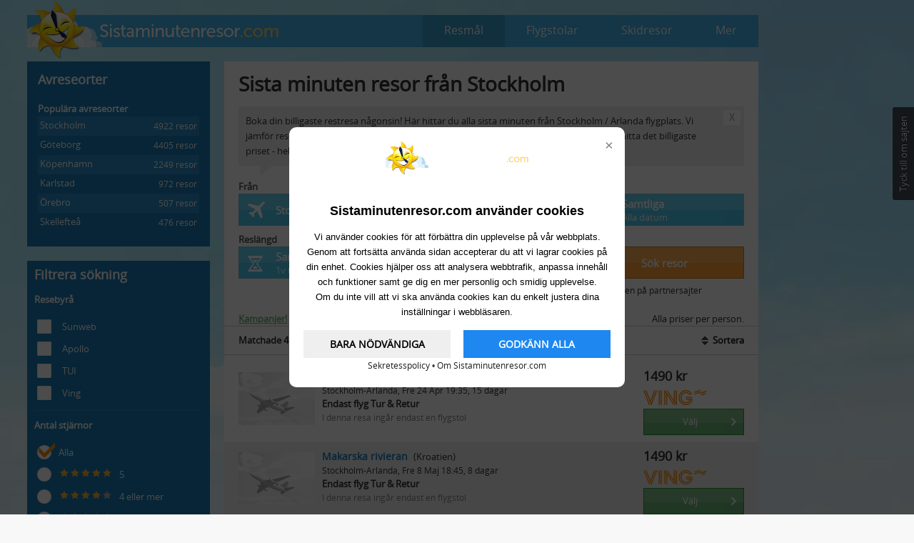

--- FILE ---
content_type: text/html; charset=UTF-8
request_url: https://www.sistaminutenresor.com/stockholm
body_size: 29531
content:
<!DOCTYPE html>
<html>
<head>
    <title>Sista minuten resor från Stockholm / Arlanda - Sistaminutenresor.com</title>
    <meta charset="UTF-8">
    <meta name="viewport" content="width=device-width, initial-scale=1.0, user-scalable=no">
    <meta name="tradetracker-site-verification" content="e744e3905d54637f33ce2fbddb37a487c500a68c"/>
    <meta name="referrer" content="always"/>
    <link rel="apple-touch-icon" sizes="180x180" href="/apple-touch-icon.png">
    <link rel="icon" type="image/png" sizes="32x32" href="/favicon-32x32.png">
    <link rel="icon" type="image/png" sizes="16x16" href="/favicon-16x16.png">
    <link rel="manifest" href="/site.webmanifest">    
    
    <!-- HTML5 shiv -->
    <!--[if lt IE 9]>
    <script src="/build/js/plugins/html5shiv.js"></script>
    <![endif]-->
<!--<link rel="stylesheet" type="text/css" href="/build/css/style.css?v=1769008382">-->

    
    <style>
#cookie-bar {
    position: fixed;
    background-color: rgba(0, 0, 0, 0.7);
    align-items: center;
    justify-content: center;
    display: flex;
    height: 100%;
    width: 100%;
    z-index: 9999;
}
.cookie-bar-frame {
    margin: 15px;
    background-color: white;
    border-radius: 10px;
    text-align: center;
    flex-direction: column;
    align-items: center;
    padding: 20px;
    position: relative;
    max-width: 470px;
}
.cookie-bar-close {
    position: absolute;
    top: 10px;
    right: 10px;
    background: none;
    border: none;
    color: gray;
    font-size: 20px;
    cursor: pointer;
    z-index: 1000;
}
.cookie-bar-image {
	margin-bottom: 35px;
}
.cookie-bar-header {
    font-size: 18px;
    font-weight: 600;
    margin-bottom: 15px;
    color: black;
    font-family: sans-serif;
}
.cookie-bar-text {
    font-size: 14px;
    color: black;
    margin: 5px 0;
    line-height: 1.4;
    margin-bottom: 15px;
    font-family: sans-serif;
}
.cookie-bar-buttons {
    display: flex;
    flex-wrap: wrap;
    justify-content: space-between;
    margin-top: 10px;
}
.cookie-bar-button {
    padding: 10px 0;
    font-size: 14px;
    color: black;
    font-weight: bold;
    text-align: center;
    border: none;
    cursor: pointer;   
}
.cookie-bar-button-focus {
    background-color: #1e87f0;
    color: #fff;
}
.cookie-bar-button-focus:hover {
    background-color: #1a73e8;
}
@media (max-width: 600px) {
    .cookie-bar-button {
        width: 100%;
        margin-bottom: 10px;
    }
}
@media (min-width: 600px) {
    .cookie-bar-button {
        width: 48%;
    }
}
</style>

<script>
    document.addEventListener("DOMContentLoaded", function (event) {
    	//settings for cookie-bar
    	const gtagId = "G-Z0E5WPRRWF";
    	const homepage = "Sistaminutenresor.com";
    	const logoUrl = "https://www.sistaminutenresor.com/images/logotype_v2.png";
        const policyUrl = "https://www.sistaminutenresor.se/om-oss/";
        const aboutUrl = "https://www.sistaminutenresor.se/om-oss/";
    	const logoUrlAlt = "Sistaminutenresor logo";
		        if (getCookie('cookies-state') !== 'choosen' && getCookie('cookies-state') !== 'decline') {
		            const barHtml = `
		                <div id="cookie-bar" class="cookie-bar">
		                    <div class="cookie-bar-frame">
		                        <button class="cookie-bar-close" id="decline">&times;</button>
		                            <div class="cookie-bar-image"><img src="${logoUrl}" alt="${logoUrlAlt}" style="max-width: 200px; height: auto;"></div>
		                        <p class="cookie-bar-header">${homepage} använder cookies</p>
		                        <div class="cookie-bar-text">
		                            <p>Vi använder cookies för att förbättra din upplevelse på vår webbplats. Genom att fortsätta använda sidan accepterar du att vi lagrar cookies på din enhet. Cookies hjälper oss att analysera webbtrafik, anpassa innehåll och funktioner samt ge dig en mer personlig och smidig upplevelse.</p>
		                            <p>Om du inte vill att vi ska använda cookies kan du enkelt justera dina inställningar i webbläsaren.</p>
		                        </div>
		                        <div class="cookie-bar-buttons">
		                            <button type="button" class="cookie-bar-button" id="accept-necessary">BARA NÖDVÄNDIGA</button>
		                            <button type="button" class="cookie-bar-button cookie-bar-button-focus" id="accept-all">GODKÄNN ALLA</button>
		                        </div>
                                <p style="font-size: 12px;"><a href="${policyUrl}" target="_blank">Sekretesspolicy</a> • <a href="${aboutUrl}" target="_blank">Om ${homepage}</p>
		                    </div>
		                </div>
		            `;
		            document.body.insertAdjacentHTML("afterbegin", barHtml);
		            document.getElementById('accept-necessary').addEventListener('click', function () {
		                acceptCookies();
		                consentAccepted();
		            });
		            document.getElementById('accept-all').addEventListener('click', function () {
		                acceptCookies();
		                consentAccepted();
		            });
					document.getElementById('decline').addEventListener('click', function () {
		                declineCookies();
		                consentDeclined();
		            });		            
		        }
        function acceptCookies() {
            setCookie('cookies-state', 'choosen', 100);
            document.getElementById('cookie-bar').style.cssText = 'display: none';
        }
        function declineCookies() {
            setCookie('cookies-state', 'decline', 100);
            document.getElementById('cookie-bar').style.cssText = 'display: none';
        }		        
        function setCookie(cname, cvalue, exdays) {
            const d = new Date();
            d.setTime(d.getTime() + (exdays * 24 * 60 * 60 * 1000));
            let expires = "expires=" + d.toUTCString();
            document.cookie = cname + "=" + cvalue + ";" + expires + ";path=/";
        }
        function getCookie(cname) {
            let name = cname + "=";
            let decodedCookie = decodeURIComponent(document.cookie);
            let ca = decodedCookie.split(';');
            for (let i = 0; i < ca.length; i++) {
                let c = ca[i];
                while (c.charAt(0) === ' ') {
                    c = c.substring(1);
                }
                if (c.indexOf(name) === 0) {
                    return c.substring(name.length, c.length);
                }
            }
            return "";
        }
        function consentUnTouched() {
            window.dataLayer = window.dataLayer || [];
            function gtag() {
                dataLayer.push(arguments);
            }
            gtag('consent', 'default', {
                'ad_storage': 'denied',
                'ad_user_data': 'denied',
                'ad_personalization': 'denied',
                'analytics_storage': 'denied'
            });
            loadGoogleTag();
        }
        function consentAccepted() {
            window.dataLayer = window.dataLayer || [];
            function gtag() {
                dataLayer.push(arguments);
            }
            gtag('consent', 'update', {
                'ad_storage': 'granted',
                'ad_user_data': 'granted',
                'ad_personalization': 'granted',
                'analytics_storage': 'granted'
            });
            gtag('js', new Date());
            gtag('config', gtagId);
            loadGoogleTag();
        }
        function consentDeclined() {
            window.dataLayer = window.dataLayer || [];
            function gtag() {
                dataLayer.push(arguments);
            }
            gtag('consent', 'update', {
                'ad_storage': 'denied',
                'ad_user_data': 'denied',
                'ad_personalization': 'denied',
                'analytics_storage': 'denied'
            });
            loadGoogleTag();
        }		        
        if (getCookie('cookies-state') === 'choosen') {
            consentAccepted();
        } else if (getCookie('cookies-state') === 'decline') {
            consentDeclined();
        } else {
            consentUnTouched();
        }
        function loadGoogleTag(callback) {
            const script = document.createElement('script');
            script.async = true;
            script.src = `https://www.googletagmanager.com/gtag/js?id=${gtagId}`;
            script.onload = function () {
                if (typeof callback === "function") {
                    callback();
                }
            };
            document.head.appendChild(script);
        }
    });
</script>

                    <style>
            @-webkit-keyframes rotate{from{-webkit-transform:rotate(0)}to{-webkit-transform:rotate(180deg)}}.rotation{-webkit-animation-name:rotate;-webkit-animation-iteration-count:infinite;-webkit-animation-timing-function:linear;-webkit-animation-duration:.5s}#calender .price{display:block;font-weight:700;font-size:16px;text-align:center;margin-top:10px}#calender .date{color:#ccc;font-size:12px}#calender td{color:#888;padding:0;border:1px solid #e5e5e5}#calender th{color:#aaa;padding:0;text-align:center;font-size:12px;font-weight:400;padding-bottom:5px}#calender td>div{padding:2px;height:70px}.week{width:120px;text-align:center;background-color:#f5f5f5;color:#666!important}.month{font-size:18px;font-weight:700}.month-links{font-size:14px;font-weight:400;color:#333;padding-bottom:5px;border-bottom:1px solid #ccc;margin-bottom:5px}.month-links .handle{padding:2px 10px 2px 0;cursor:pointer}.month-links .previous span{display:inline-block;width:11px;height:11px;margin-right:5px;background:url(/images/icon-arrows.png);background-repeat:no-repeat;background-position:-20px -70px}.month-links .next span{display:inline-block;width:11px;height:11px;margin-left:5px;background:url(/images/icon-arrows.png);background-repeat:no-repeat;background-position:-70px -70px}@media only screen and (max-width:960px){#calender td>div{padding:2px;height:70px}}.offer-date{cursor:pointer}@media only screen and (max-width:480px){#calender .price{margin-top:0;display:block;font-weight:400;font-size:12px}#calender td{padding:0}#calender td>div{padding:0;padding-left:2px;height:45px}.month-links{font-size:14px;font-weight:400;color:#333;padding-bottom:5px;border-bottom:1px solid #ccc;margin-bottom:3px}.month-links .previous span{display:inline-block;width:23px;height:23px;margin-right:5px;background:url(/images/icon-arrows.png);background-repeat:no-repeat;background-position:-13px -114px;background-color:#82cc8f;border-radius:3px}.month-links .next span{display:inline-block;width:23px;height:23px;margin-left:5px;background:url(/images/icon-arrows.png);background-repeat:no-repeat;background-position:-63px -114px;background-color:#82cc8f;border-radius:3px}}.cf:after,.cf:before{content:" ";display:table}.cf:after{clear:both}.glim{color:#777}.green{color:#090}.position-relative{position:relative}.div-offer-price{position:absolute;top:0;left:0;bottom:5px;right:0;padding-top:30%;text-align:center;color:#fff;font-size:25px;text-shadow:1px 1px 2px rgba(0,0,0,.8)}.div-offer-price:hover{background:rgba(0,0,0,.5);color:#00c2ff}.allacharter-offers{padding:10px}.allacharter-offers .alla-header{font-size:18px;font-weight:700;text-align:center;margin-bottom:10px;border-bottom:1px solid #ccc;line-height:2;border-top:1px solid #ccc;padding:10px 0}.allacharter-offers .alla-header a{font-weight:400;font-size:20px;padding:3px 11px;background-color:#64cc7c;color:#fff;margin:0 10px}.allacharter-offers .alla-header a:focus,.allacharter-offers .alla-header a:hover{text-decoration:none}.flag{width:16px;height:11px;background:url(flags.png) no-repeat}.flag.flag-ad{background-position:-16px 0}.flag.flag-ae{background-position:-32px 0}.flag.flag-af{background-position:-48px 0}.flag.flag-ag{background-position:-64px 0}.flag.flag-ai{background-position:-80px 0}.flag.flag-al{background-position:-96px 0}.flag.flag-am{background-position:-112px 0}.flag.flag-an{background-position:-128px 0}.flag.flag-ao{background-position:-144px 0}.flag.flag-ar{background-position:-160px 0}.flag.flag-as{background-position:-176px 0}.flag.flag-at{background-position:-192px 0}.flag.flag-au{background-position:-208px 0}.flag.flag-aw{background-position:-224px 0}.flag.flag-az{background-position:-240px 0}.flag.flag-ba{background-position:0 -11px}.flag.flag-bb{background-position:-16px -11px}.flag.flag-bd{background-position:-32px -11px}.flag.flag-be{background-position:-48px -11px}.flag.flag-bf{background-position:-64px -11px}.flag.flag-bg{background-position:-80px -11px}.flag.flag-bh{background-position:-96px -11px}.flag.flag-bi{background-position:-112px -11px}.flag.flag-bj{background-position:-128px -11px}.flag.flag-bm{background-position:-144px -11px}.flag.flag-bn{background-position:-160px -11px}.flag.flag-bo{background-position:-176px -11px}.flag.flag-br{background-position:-192px -11px}.flag.flag-bs{background-position:-208px -11px}.flag.flag-bt{background-position:-224px -11px}.flag.flag-bv{background-position:-240px -11px}.flag.flag-bw{background-position:0 -22px}.flag.flag-by{background-position:-16px -22px}.flag.flag-bz{background-position:-32px -22px}.flag.flag-ca{background-position:-48px -22px}.flag.flag-catalonia{background-position:-64px -22px}.flag.flag-cd{background-position:-80px -22px}.flag.flag-cf{background-position:-96px -22px}.flag.flag-cg{background-position:-112px -22px}.flag.flag-ch{background-position:-128px -22px}.flag.flag-ci{background-position:-144px -22px}.flag.flag-ck{background-position:-160px -22px}.flag.flag-cl{background-position:-176px -22px}.flag.flag-cm{background-position:-192px -22px}.flag.flag-cn{background-position:-208px -22px}.flag.flag-co{background-position:-224px -22px}.flag.flag-cr{background-position:-240px -22px}.flag.flag-cu{background-position:0 -33px}.flag.flag-cv{background-position:-16px -33px}.flag.flag-cw{background-position:-32px -33px}.flag.flag-cy{background-position:-48px -33px}.flag.flag-cz{background-position:-64px -33px}.flag.flag-de{background-position:-80px -33px}.flag.flag-dj{background-position:-96px -33px}.flag.flag-dk{background-position:-112px -33px}.flag.flag-dm{background-position:-128px -33px}.flag.flag-do{background-position:-144px -33px}.flag.flag-dz{background-position:-160px -33px}.flag.flag-ec{background-position:-176px -33px}.flag.flag-ee{background-position:-192px -33px}.flag.flag-eg{background-position:-208px -33px}.flag.flag-eh{background-position:-224px -33px}.flag.flag-england{background-position:-240px -33px}.flag.flag-er{background-position:0 -44px}.flag.flag-es{background-position:-16px -44px}.flag.flag-et{background-position:-32px -44px}.flag.flag-eu{background-position:-48px -44px}.flag.flag-fi{background-position:-64px -44px}.flag.flag-fj{background-position:-80px -44px}.flag.flag-fk{background-position:-96px -44px}.flag.flag-fm{background-position:-112px -44px}.flag.flag-fo{background-position:-128px -44px}.flag.flag-fr{background-position:-144px -44px}.flag.flag-ga{background-position:-160px -44px}.flag.flag-gb{background-position:-176px -44px}.flag.flag-gd{background-position:-192px -44px}.flag.flag-ge{background-position:-208px -44px}.flag.flag-gf{background-position:-224px -44px}.flag.flag-gg{background-position:-240px -44px}.flag.flag-gh{background-position:0 -55px}.flag.flag-gi{background-position:-16px -55px}.flag.flag-gl{background-position:-32px -55px}.flag.flag-gm{background-position:-48px -55px}.flag.flag-gn{background-position:-64px -55px}.flag.flag-gp{background-position:-80px -55px}.flag.flag-gq{background-position:-96px -55px}.flag.flag-gr{background-position:-112px -55px}.flag.flag-gs{background-position:-128px -55px}.flag.flag-gt{background-position:-144px -55px}.flag.flag-gu{background-position:-160px -55px}.flag.flag-gw{background-position:-176px -55px}.flag.flag-gy{background-position:-192px -55px}.flag.flag-hk{background-position:-208px -55px}.flag.flag-hm{background-position:-224px -55px}.flag.flag-hn{background-position:-240px -55px}.flag.flag-hr{background-position:0 -66px}.flag.flag-ht{background-position:-16px -66px}.flag.flag-hu{background-position:-32px -66px}.flag.flag-ic{background-position:-48px -66px}.flag.flag-id{background-position:-64px -66px}.flag.flag-ie{background-position:-80px -66px}.flag.flag-il{background-position:-96px -66px}.flag.flag-im{background-position:-112px -66px}.flag.flag-in{background-position:-128px -66px}.flag.flag-io{background-position:-144px -66px}.flag.flag-iq{background-position:-160px -66px}.flag.flag-ir{background-position:-176px -66px}.flag.flag-is{background-position:-192px -66px}.flag.flag-it{background-position:-208px -66px}.flag.flag-je{background-position:-224px -66px}.flag.flag-jm{background-position:-240px -66px}.flag.flag-jo{background-position:0 -77px}.flag.flag-jp{background-position:-16px -77px}.flag.flag-ke{background-position:-32px -77px}.flag.flag-kg{background-position:-48px -77px}.flag.flag-kh{background-position:-64px -77px}.flag.flag-ki{background-position:-80px -77px}.flag.flag-km{background-position:-96px -77px}.flag.flag-kn{background-position:-112px -77px}.flag.flag-kp{background-position:-128px -77px}.flag.flag-kr{background-position:-144px -77px}.flag.flag-kurdistan{background-position:-160px -77px}.flag.flag-kw{background-position:-176px -77px}.flag.flag-ky{background-position:-192px -77px}.flag.flag-kz{background-position:-208px -77px}.flag.flag-la{background-position:-224px -77px}.flag.flag-lb{background-position:-240px -77px}.flag.flag-lc{background-position:0 -88px}.flag.flag-li{background-position:-16px -88px}.flag.flag-lk{background-position:-32px -88px}.flag.flag-lr{background-position:-48px -88px}.flag.flag-ls{background-position:-64px -88px}.flag.flag-lt{background-position:-80px -88px}.flag.flag-lu{background-position:-96px -88px}.flag.flag-lv{background-position:-112px -88px}.flag.flag-ly{background-position:-128px -88px}.flag.flag-ma{background-position:-144px -88px}.flag.flag-mc{background-position:-160px -88px}.flag.flag-md{background-position:-176px -88px}.flag.flag-me{background-position:-192px -88px}.flag.flag-mg{background-position:-208px -88px}.flag.flag-mh{background-position:-224px -88px}.flag.flag-mk{background-position:-240px -88px}.flag.flag-ml{background-position:0 -99px}.flag.flag-mm{background-position:-16px -99px}.flag.flag-mn{background-position:-32px -99px}.flag.flag-mo{background-position:-48px -99px}.flag.flag-mp{background-position:-64px -99px}.flag.flag-mq{background-position:-80px -99px}.flag.flag-mr{background-position:-96px -99px}.flag.flag-ms{background-position:-112px -99px}.flag.flag-mt{background-position:-128px -99px}.flag.flag-mu{background-position:-144px -99px}.flag.flag-mv{background-position:-160px -99px}.flag.flag-mw{background-position:-176px -99px}.flag.flag-mx{background-position:-192px -99px}.flag.flag-my{background-position:-208px -99px}.flag.flag-mz{background-position:-224px -99px}.flag.flag-na{background-position:-240px -99px}.flag.flag-nc{background-position:0 -110px}.flag.flag-ne{background-position:-16px -110px}.flag.flag-nf{background-position:-32px -110px}.flag.flag-ng{background-position:-48px -110px}.flag.flag-ni{background-position:-64px -110px}.flag.flag-nl{background-position:-80px -110px}.flag.flag-no{background-position:-96px -110px}.flag.flag-np{background-position:-112px -110px}.flag.flag-nr{background-position:-128px -110px}.flag.flag-nu{background-position:-144px -110px}.flag.flag-nz{background-position:-160px -110px}.flag.flag-om{background-position:-176px -110px}.flag.flag-pa{background-position:-192px -110px}.flag.flag-pe{background-position:-208px -110px}.flag.flag-pf{background-position:-224px -110px}.flag.flag-pg{background-position:-240px -110px}.flag.flag-ph{background-position:0 -121px}.flag.flag-pk{background-position:-16px -121px}.flag.flag-pl{background-position:-32px -121px}.flag.flag-pm{background-position:-48px -121px}.flag.flag-pn{background-position:-64px -121px}.flag.flag-pr{background-position:-80px -121px}.flag.flag-ps{background-position:-96px -121px}.flag.flag-pt{background-position:-112px -121px}.flag.flag-pw{background-position:-128px -121px}.flag.flag-py{background-position:-144px -121px}.flag.flag-qa{background-position:-160px -121px}.flag.flag-re{background-position:-176px -121px}.flag.flag-ro{background-position:-192px -121px}.flag.flag-rs{background-position:-208px -121px}.flag.flag-ru{background-position:-224px -121px}.flag.flag-rw{background-position:-240px -121px}.flag.flag-sa{background-position:0 -132px}.flag.flag-sb{background-position:-16px -132px}.flag.flag-sc{background-position:-32px -132px}.flag.flag-scotland{background-position:-48px -132px}.flag.flag-sd{background-position:-64px -132px}.flag.flag-se{background-position:-80px -132px}.flag.flag-sg{background-position:-96px -132px}.flag.flag-sh{background-position:-112px -132px}.flag.flag-si{background-position:-128px -132px}.flag.flag-sk{background-position:-144px -132px}.flag.flag-sl{background-position:-160px -132px}.flag.flag-sm{background-position:-176px -132px}.flag.flag-sn{background-position:-192px -132px}.flag.flag-so{background-position:-208px -132px}.flag.flag-somaliland{background-position:-224px -132px}.flag.flag-sr{background-position:-240px -132px}.flag.flag-ss{background-position:0 -143px}.flag.flag-st{background-position:-16px -143px}.flag.flag-sv{background-position:-32px -143px}.flag.flag-sx{background-position:-48px -143px}.flag.flag-sy{background-position:-64px -143px}.flag.flag-sz{background-position:-80px -143px}.flag.flag-tc{background-position:-96px -143px}.flag.flag-td{background-position:-112px -143px}.flag.flag-tf{background-position:-128px -143px}.flag.flag-tg{background-position:-144px -143px}.flag.flag-th{background-position:-160px -143px}.flag.flag-tj{background-position:-176px -143px}.flag.flag-tk{background-position:-192px -143px}.flag.flag-tl{background-position:-208px -143px}.flag.flag-tm{background-position:-224px -143px}.flag.flag-tn{background-position:-240px -143px}.flag.flag-to{background-position:0 -154px}.flag.flag-tr{background-position:-16px -154px}.flag.flag-tt{background-position:-32px -154px}.flag.flag-tv{background-position:-48px -154px}.flag.flag-tw{background-position:-64px -154px}.flag.flag-tz{background-position:-80px -154px}.flag.flag-ua{background-position:-96px -154px}.flag.flag-ug{background-position:-112px -154px}.flag.flag-um{background-position:-128px -154px}.flag.flag-us{background-position:-144px -154px}.flag.flag-uy{background-position:-160px -154px}.flag.flag-uz{background-position:-176px -154px}.flag.flag-va{background-position:-192px -154px}.flag.flag-vc{background-position:-208px -154px}.flag.flag-ve{background-position:-224px -154px}.flag.flag-vg{background-position:-240px -154px}.flag.flag-vi{background-position:0 -165px}.flag.flag-vn{background-position:-16px -165px}.flag.flag-vu{background-position:-32px -165px}.flag.flag-wales{background-position:-48px -165px}.flag.flag-wf{background-position:-64px -165px}.flag.flag-ws{background-position:-80px -165px}.flag.flag-ye{background-position:-96px -165px}.flag.flag-yt{background-position:-112px -165px}.flag.flag-za{background-position:-128px -165px}.flag.flag-zanzibar{background-position:-144px -165px}.flag.flag-zm{background-position:-160px -165px}.flag.flag-zw{background-position:-176px -165px}@font-face{font-family:OpenSansLight;src:url(/fonts/OpenSans-Light-webfont.eot);src:url(/fonts/OpenSans-Light-webfont.eot?#iefix) format("embedded-opentype"),url(/fonts/OpenSans-Light-webfont.woff) format("woff"),url(/fonts/OpenSans-Light-webfont.ttf) format("truetype"),url(/fonts/OpenSans-Light-webfont.svg#OpenSansLight) format("svg");font-weight:300;font-style:normal}@font-face{font-family:OpenSans;src:url(/fonts/OpenSans-Regular-webfont.eot);src:url(/fonts/OpenSans-Regular-webfont.eot?#iefix) format("embedded-opentype"),url(/fonts/OpenSans-Regular-webfont.woff) format("woff"),url(/fonts/OpenSans-Regular-webfont.ttf) format("truetype"),url(/fonts/OpenSans-Regular-webfont.svg#OpenSans) format("svg");font-weight:400;font-style:normal}@font-face{font-family:Entypo;src:url(/fonts/entypo.eot);src:url(/fonts/entypo.eot?#iefix) format("embedded-opentype"),url(/fonts/entypo.woff) format("woff"),url(/fonts/entypo.ttf) format("truetype"),url(/fonts/entypo.svg) format("svg");font-weight:400;font-style:normal}@font-face{font-family:Dosis;src:url(/fonts/Dosis-ExtraLight.ttf) format("truetype");font-weight:200;font-style:normal}#g-footer{background:#197eb6;margin-bottom:20px;max-width:1024px;padding:10px;margin:40px 0 20px 0}#g-footer .copyright{color:#fff;font-size:12px;padding:10px 0;text-align:center;display:block}.newsletter{padding-top:5px}.breadcrumbs{position:relative;top:-30px}.breadcrumbs ul li{float:left;list-style:none;margin:0 4px 0 0}.breadcrumbs ul li:after{content:" »"}.breadcrumbs ul li:last-child:after{content:""}.breadcrumbs a{font-weight:700;color:#197eb6}.breadcrumbs .icon{font-size:22px;line-height:18px}.footer-left{float:right;width:50%}.footer-right{color:#fff;float:left;width:50%;text-align:left}.footer-right p{font-size:12px}.footer-right a{display:inline-block;overflow-x:hidden;overflow-y:hidden;padding:0;text-overflow:ellipsis;white-space:nowrap;color:#fff}.footer-right span{color:#ccc;display:inline-block;margin-right:5px}@media only screen and (max-width:976px){.newsletter{padding-top:0}.footer-right{padding-top:10px}.footer-right a{padding:2px}}@media only screen and (max-width:960px){#g-footer{margin-bottom:0}}@media only screen and (max-width:766px){.footer-left{float:none;width:100%}.footer-right{float:none;width:100%;text-align:center;padding-top:4px}.footer-right a{padding:3px}}#home-form{background-color:#fff;padding:10px;position:relative}#home-form button{background-color:#4ac8ee;border:0;width:100%;height:45px;color:#fff;border:#6ec6e0 thin solid;box-shadow:inset 0 22px 0 rgba(255,255,255,.15)}#home-form .search-button{background-color:#ffa132;padding:0;border:#ce7e20 thin solid;box-shadow:inset 0 22px 0 rgba(255,255,255,.15)}#home-form button .home-form-button-first{display:block;font-size:15px;font-weight:700;text-align:left;padding-left:45px}#home-form button .home-form-button-second{display:block;color:#fff;text-align:left;padding-left:45px}.button,[type=submit]{display:inline-block;border:0;background:#ffa132;border-radius:0;color:#fff;width:100%;height:45px;font-weight:700;font-size:15px;text-align:center;padding-top:12px}.form-container{padding-left:10px;padding-right:10px}#home-form .field>div{padding-left:5px}#home-form .field>div:first-child{padding-right:5px;padding-left:0}#home-form select{width:100%}.newsletter{text-align:center;padding-bottom:10px;color:#fff}.newsletter p{display:inline-block;padding-right:10px;font-size:12px;font-weight:400}.newsletter form{display:inline-block}.newsletter .newsinput{width:200px;font-size:12px;color:#333;display:inline-block;border:0;padding:4px;height:25px;margin-right:5px}.newsletter .newssubmit{width:50px;font-size:12px;display:inline-block;padding:4px;height:25px;background-color:#ffa132;color:#fff}.button-from{background:url(/images/icon-form.png);background-repeat:no-repeat;background-position:0 -5px}.button-to{background:url(/images/icon-form.png);background-repeat:no-repeat;background-position:0 -53px}.button-date{background:url(/images/icon-form.png);background-repeat:no-repeat;background-position:0 -105px}.button-length{background:url(/images/icon-form.png);background-repeat:no-repeat;background-position:0 -153px}.button-spec{background:url(/images/icon-form.png);background-repeat:no-repeat;background-position:0 -205px}#home-form label{font-size:13px;font-size:.8125rem;font-weight:700;color:#555;display:inline-block;width:100px}.g-form-ss{display:none}.g-form-sent-message{padding:3px;background:#fff;color:#ca6315;text-align:center;border:1px solid #ca6315}.g-form-error{padding:3px;background:#fff;color:#c34d34;text-align:center;font-weight:700;border:1px solid #c34d34}[type=date],[type=email],[type=password],[type=phone],[type=text],textarea{display:block;padding:5px;background:#fff;border:1px solid #ccc}textarea{min-height:100px;resize:none}[type=date]:focus,[type=email]:focus,[type=password]:focus,[type=phone]:focus,[type=text]:focus,textarea:focus{border-color:#2094fe;outline:0}a.button{display:inline-block}.button--tiny{padding:3px;font-size:11px;line-height:1em}#app-overlay{position:absolute;z-index:10;background:#fff}#app-overlay .top{border-bottom:1px solid #ddd}#app-overlay .top>div:first-child{border-right:1px solid #ddd;box-sizing:border-box;-moz-box-sizing:border-box;-webkit-box-sizing:border-box}#app-overlay .top #back{border-right:1px solid #ddd;box-sizing:border-box;-moz-box-sizing:border-box;-webkit-box-sizing:border-box}#app-overlay .bottom .button-green{padding:0;line-height:35px;height:35px}#app-overlay .bottom #next{line-height:35px;height:35px;background:#ffa132;color:#fff;cursor:pointer;font-weight:700}#app-overlay .bottom{padding:10px}#app-overlay .top span{line-height:46px;text-align:center;cursor:pointer}#app-overlay .top-add{padding:5px 5px 5px 5px}#app-overlay .top-add span{background:#6cb77b;color:#fff;display:block;line-height:36px}#app-overlay .bottom,#app-overlay .top>div{text-align:center}#app-overlay ul li{padding-left:10px;list-style:none}#app-overlay ul a,#app-overlay ul label{font-size:16px;margin-left:10px;font-weight:700;color:#555;display:block!important;width:100%;margin-left:0!important;padding-top:10px;padding-bottom:10px}#app-overlay ul a{margin-left:0}#app-overlay ul li:nth-child(even){background:#eee}#app-overlay #when li:nth-child(2) li:nth-child(odd){background:#fff}#app-overlay #when li:nth-child(2) li:nth-child(even){background:#eee}#app-overlay #when li:nth-child(3) li:nth-child(odd){background:#eee}#app-overlay #when li:nth-child(3) li:nth-child(even){background:#fff}#app-overlay #when li:first-child li{background:#fff}#app-overlay .big-exposure label{font-weight:700}#app-overlay .expandable{display:none;margin-left:-10px}#app-overlay .expandable li{padding-left:20px!important}#app-overlay .expandable .cal{padding-right:20px!important}#app-overlay .expand .go{cursor:pointer;display:inline-block;padding-top:10px;padding-bottom:10px}#app-calender td{border:1px solid #ddd;width:14.285%;background:#fff;text-align:center}#app-calender thead td{border:none}#app-calender .day-empty,#app-calender .day-outside{background:#f5f5f5}#app-calender label{display:block;width:100%;height:100%}#app-calender .day-empty label,#app-calender .day-outside label{cursor:default}#app-calender input{display:none}#app-calender #prev-month:before{content:"« "}#app-calender #next-month:after{content:" »"}#app-calender .active{background:#6cb779}#app-calender .active label{color:#fff}.app-overlay-check{display:none}.app-overlay-check:checked+label span{background-position:0 0}.app-overlay-checkbox-off{display:inline-block;width:30px;height:24px;background-image:url(/images/icon-checkboxes.png);background-repeat:no-repeat;background-position:-30px 0;margin-bottom:-5px;margin-right:5px}.app-overlay-checkbox-off,.filter-checkbox-off,.filter-radio-off{pointer-events:none}#app-overlay #when{font-size:16px}#geo-form{background:#197eb6;height:400px}#app-overlay .arrow{width:0;height:0;border-left:20px solid transparent!important;border-right:20px solid transparent!important;border-bottom:20px solid #cbcbcb!important;position:absolute;z-index:99999}#app-overlay{width:400px;box-shadow:0 0 6px #888;border-radius:4px}.departure-overlay{height:420px;left:20px;bottom:-350px}.countries-overlay #countries,.date-overlay #when,.departure-overlay #departures{max-height:315px;overflow-y:auto}.departure-overlay .arrow{left:90px;top:-20px}.duration-overlay{height:275px;left:20px;bottom:-277px}.duration-overlay .arrow{left:90px;top:-20px}.specify-overlay{height:313px;left:150px;bottom:-315px}.specify-overlay .arrow{right:180px;top:-20px}.calendar-home-form .specify-overlay{bottom:-243px;right:20px;left:auto}.calendar-home-form .specify-overlay .arrow{left:auto;right:100px}.countries-overlay{height:420px;left:170px;bottom:-350px}.countries-overlay .arrow{left:170px;top:-20px}.date-overlay{height:420px;right:20px;bottom:-350px}.date-overlay .arrow{right:100px;top:-20px}.sort-overlay{height:313px;right:10px;bottom:-364px}.sort-overlay .arrow{right:17px;top:-20px}.question-overlay{display:none}#filter{float:left;padding-right:20px;margin-bottom:20px}#filter>div{padding-right:20px;background-color:#197eb6;padding:10px;color:#fff}.filter-divider{border-bottom:1px solid #298ec6;margin-top:10px;margin-bottom:10px}.filter ul{list-style:none;list-style-type:none}.filter-check{display:none}.filter-check:checked+label span{background-position:0 0}.filter-checkbox-off{display:inline-block;width:25px;height:23px;background-image:url(/images/icon-checkboxes.png);background-repeat:no-repeat;background-position:-30px 0;margin-bottom:-5px}.filter-radio-off{display:inline-block;width:25px;height:23px;background-image:url(/images/icon-radiobuttons.png);background-repeat:no-repeat;background-position:-30px 0;margin-right:5px;margin-bottom:-5px}.filter ul a,.filter ul label{text-align:left;display:block!important;width:100%;margin-left:0!important;padding:4px}.filter ul label span{margin-right:10px}.filter .ratings label span{margin-right:5px}.filter .ratings img{margin-top:4px}.filter ul label img{margin-right:10px}.filter-top .filter-top-header{font-size:18px;font-weight:700;margin-bottom:15px}.filter-submit{background-color:#28b428;margin-top:15px;border:0;color:#fff;font-weight:700;width:100%;height:45px;border:#28b428 thin solid;box-shadow:inset 0 22px 0 rgba(255,255,255,.15)}.button-reset,.reset-datepick{padding:3px 7px!important;height:inherit!important;margin-top:-4px!important;font-size:14px!important;font-weight:inherit!important;background:#e138a4!important;border:none!important;border-radius:3px!important}.button-reset{margin-top:-4px!important}.reset-datepick{margin-top:6px!important}.form-line-three{margin-top:10px;margin-bottom:10px}#filter-close,.palm-filter,.palm-sort{cursor:pointer}#palm-form-open{cursor:pointer}@media only screen and (max-width:960px){#filter{position:absolute;top:325px;left:0;width:280px}.filter-top .filter-top-header{font-size:18px;font-weight:700;margin-bottom:15px}#filter-close{color:#fff;cursor:pointer}}@media only screen and (min-width:481px){.filter-top-close a{background:#ffa132;color:#fff;padding:5px 10px;display:inline-block}}@media only screen and (max-width:767px){.button-date,.button-from,.button-length,.button-spec,.button-to{background:0}#home-form button .home-form-button-first{display:block;font-size:15px;font-weight:700;text-align:center;padding-left:0}#home-form button .home-form-button-second{display:block;color:#fff;text-align:center;padding-left:0}}@media only screen and (max-width:480px){.question-overlay{width:85%!important;height:80%!important;top:80px!important;left:20px!important;left:7.5%!important;top:10%!important;display:block;overflow:scroll}#filter-close{color:#333;cursor:pointer}.form-wrapper{padding:10px;background:url(/images/bg-search.jpg) no-repeat!important}#filter{z-index:18}#filter>div{bottom:0;height:100%;left:0;padding-bottom:70px;position:fixed;right:0;top:0;width:100%;padding-right:0;margin-bottom:0;background-color:#fff;color:#666;overflow-y:auto;padding:0}#filter ul li:nth-child(2n){background-color:#eee}.filter-top{border-bottom:1px solid #ccc;line-height:46px}.filter-top .filter-top-header{text-align:center;font-size:13px;font-weight:400;margin:0}.filter-top-close{text-align:right}.filter-top-close a{display:inline-block;border-left:1px solid #ccc;padding-left:20px;padding-right:20px}.filter-options{padding:10px}.filter-submit{background-color:#5fa56b!important;margin-bottom:15px}.filter ul a,.filter ul label{text-align:left;font-weight:700;font-size:16px;padding-top:10px;padding-bottom:10px}.filter ul label span{margin-right:10px}.filter ul label img{margin-right:15px}.downarrow{width:20px;height:20px;background:url(/images/icon-arrows.png);background-repeat:no-repeat;background-position:-120px -70px;display:none}.filter-divider{border-bottom:1px solid #ccc;margin-top:10px;margin-bottom:10px}.noscroll{position:fixed;overflow:hidden}#app-overlay{position:fixed;top:0;left:0;bottom:0;right:0;padding-bottom:70px;width:100%;height:100%}#app-overlay .arrow{display:none}#app-overlay .bottom{height:20%}.countries-overlay #countries,.date-overlay #when,.departure-overlay #departures{max-height:80%}.form-mobile-header{color:#fff;font-size:20px;font-weight:700}#home-form{position:static;padding:0}#home-form h1{color:#333;font-size:20px;font-weight:700}#home-list{background:0}#home-form select{background-color:#fff}#home-form button{background-color:#fff;border:0;width:100%;height:45px}#home-form .search-button{background-color:#ffa132;padding:0}#home-form button .home-form-button-first{display:block;font-size:15px;font-weight:700;color:#333;text-align:center;padding-left:0}#home-form button .home-form-button-second{display:block;color:#999;text-align:center;padding-left:0}#home-form label{font-size:13px;font-size:.8125rem;color:#fff}.button,[type=submit]{display:block;border:0;background:#ffa132;border-radius:0;color:#fff;width:100%;height:45px;font-weight:700;font-size:15px}.form-container{padding:0}.form-line-three{margin:0}.form-container:nth-child(n+4){margin:0;margin-top:10px}.button-from{background:0}.button-to{background:0}.button-date{background:0}.button-length{background:0}.button-spec{background:0}}.grid-wrapper,.gw{margin-left:-20px;list-style:none;margin-bottom:0}.grid-wrapper:after,.grid-wrapper:before,.gw:after,.gw:before{content:" ";display:table}.grid-wrapper:after,.gw:after{clear:both}.grid-wrapper--rev .grid,.gw--rev .g{float:right}.grid-wrapper>.grid-wrapper,.gw>.gw{margin-left:0}.g,.grid{float:left;padding-left:20px}#g-header{position:relative;max-width:1024px}#mobile-logotype{display:none}#g-logotype{position:relative;margin-bottom:-65px;bottom:-2px;z-index:6}#g-logotype img{margin-left:0}@media only screen and (max-width:960px){#g-logotype{bottom:-6px;margin-top:-16px;margin-bottom:-70px}}@media only screen and (max-width:480px){#g-logotype{bottom:0;margin-top:0;margin-bottom:0}#g-logotype img{display:none}#mobile-logotype{display:block;position:relative;margin-bottom:-75px;z-index:6}}.text-left{text-align:left}.text-center{text-align:center}.text-right{text-align:right}.go-destination{display:inline-block}.go-arrow:after{content:" »"}.left{float:left}.right{float:right}.vert-align-parent{display:table!important}.vert-align-child{display:table-cell!important;vertical-align:middle}.indent1{margin-top:40px!important;margin-top:2.5rem!important}.indent2{margin-right:40px!important;margin-right:2.5rem!important}.indent3{margin-bottom:40px!important;margin-bottom:2.5rem!important}.indent4{margin-left:40px!important;margin-left:2.5rem!important}.indent5{margin-top:20px!important;margin-top:1.25rem!important}.indent6{margin-right:20px!important;margin-right:1.25rem!important}.indent7{margin-bottom:20px!important;margin-bottom:1.25rem!important}.indent8{margin-left:20px!important;margin-left:1.25rem!important}.indent9{margin-top:10px!important;margin-top:.625rem!important}.indent10{margin-right:10px!important;margin-right:.625rem!important}.indent11{margin-bottom:10px!important;margin-bottom:.625rem!important}.indent12{margin-left:10px!important;margin-left:.625rem!important}.indent13{margin-top:5px!important;margin-top:.312rem!important}.indent14{margin-right:5px!important;margin-right:.312rem!important}.indent15{margin-bottom:5px!important;margin-bottom:.312rem!important}.indent16{margin-left:5px!important;margin-left:.312rem!important}.indent17{margin-top:15px;margin-top:.937rem}.wrap-padding1{padding-left:5px;padding-right:5px}.wrap-padding2{padding-left:10px;padding-right:10px}.wrap-padding3{padding-left:15px;padding-right:15px}.wrap-padding4{padding-left:20px;padding-right:20px}.wrap-padding5{padding-left:25px;padding-right:25px}.wrap-padding6{padding-left:30px;padding-right:30px}.wrap-padding7{padding-left:35px;padding-right:35px}.wrap-padding8{padding-left:40px;padding-right:40px}.padding-l1{padding-left:5px}.padding-l2{padding-left:10px}.padding-l3{padding-left:15px}.padding-l4{padding-left:20px}.padding-r1{padding-right:5px}.padding-r2{padding-right:10px}.padding-r3{padding-right:15px}.padding-r4{padding-right:20px}.padding-b1{padding-bottom:5px}.padding-b2{padding-bottom:10px}.padding-b3{padding-bottom:15px}.padding-b4{padding-bottom:20px}.padding-b5{padding-bottom:25px}.padding-b6{padding-bottom:30px}.padding-t1{padding-top:5px}.padding-t2{padding-top:10px}.padding-t3{padding-top:15px}.padding-t4{padding-top:20px}.padding-t5{padding-top:25px}.padding-t6{padding-top:30px}.button-medium{border:0;padding:5px;padding-left:10px;padding-right:10px;background:#ca6315;-moz-border-radius:3px;-webkit-border-radius:35px;border-radius:3px;color:#fff}.button-medium.button-price{background:#0a6315}.button-medium.button-price:hover,.button-medium:hover{text-decoration:none;background:#2c2622}.button-submit{border:0;padding:5px;padding-left:10px;padding-right:10px;background:#ca6315;-moz-border-radius:3px;-webkit-border-radius:3px;border-radius:3px;color:#fff}.button-submit:hover{background:#2c2622}hr{height:0;border:0;border-top:1px solid #ddd}.hide-content{display:none;visibility:hidden}@media only screen and (min-width:481px){.desk-hide-content{display:none}}@media only screen and (min-width:960px){.desk-hide-content-real{display:none}}@media only screen and (max-width:480px){.desk-text-left{text-align:center}.palm-hide-content{display:none}.palm-show-content{display:block;visibility:visible}.portable-padding-left1{padding-left:10px}.portable-padding-left2{padding-left:5px}.portable-padding-right1{padding-right:10px}.portable-padding-right2{padding-right:5px}.palm-indent3{margin-bottom:3px!important}.palm-indent9{margin-top:10px!important}.palm-left{float:left}.palm-padding-r1{padding-right:5px}.palm-padding-r2{padding-right:10px}.palm-padding-r3{padding-right:15px}.palm-padding-r4{padding-right:20px}}@media only screen and (max-width:750px){.palm-hide-content-medium{display:none}}@media only screen and (max-width:800px){.palm-hide-content-big{display:none}}@media only screen and (min-width:481px) and (max-width:960px){.lap-hide-content{display:none}.lap-text-center{text-align:center}}@media only screen and (max-width:960px){.portable-hide-content{display:none}.portable-show-content{display:block;visibility:visible}.portable--no-indent{margin:0!important}.portable--indent-block{margin-top:60px!important;margin-top:3.75rem!important}.portable--indent1{margin-top:40px!important;margin-top:2.5rem!important}.portable--indent2{margin-right:40px!important;margin-right:2.5rem!important}.portable--indent3{margin-bottom:40px!important;margin-bottom:2.5rem!important}.portable--indent4{margin-left:40px!important;margin-left:2.5rem!important}.portable--indent5{margin-top:20px!important;margin-top:1.25rem!important}.portable--indent6{margin-right:20px!important;margin-right:1.25rem!important}.portable--indent7{margin-bottom:20px!important;margin-bottom:1.25rem!important}.portable--indent8{margin-left:20px!important;margin-left:1.25rem!important}.portable--indent9{margin-top:10px!important;margin-top:.625rem!important}.portable--indent10{margin-right:10px!important;margin-right:.625rem!important}.portable--indent11{margin-bottom:10px!important;margin-bottom:.625rem!important}.portable--indent12{margin-left:10px!important;margin-left:.625rem!important}}a{text-decoration:none;color:#1d1d1d}a:active,a:focus,a:hover{text-decoration:underline}.button-green{color:#fff;padding:10px 0 10px 10px;background-color:#6cb779;width:100%;display:block;text-decoration:none;cursor:pointer;font-weight:700}nav{background:#44b6ed;padding:0;height:45px}.nav{text-align:left;background:0 0;padding:0;margin:0;position:relative;display:inline-block;float:right;z-index:6}.nav>li{display:inline-block;height:45px;margin:0;padding:0;float:left}.nav>li a{display:block;margin:0;padding:0;width:100%;height:100%;color:#fff;text-align:center;padding-top:12px;font-size:16px;font-weight:400;padding-left:30px;padding-right:30px;cursor:pointer}.nav>li a:hover{background-color:#3aa0d1;text-decoration:none}.nav>li a.active{display:block;margin-top:0;background-color:#3aa0d1}.nav-part-one{min-width:170px}.nav-part-three,.nav-part-two{min-width:300px}.nav-part-one li{margin-bottom:20px}.news-thumbnail-holder{display:block;width:100%}.subnews .news-thumbnail{width:100px;margin-right:10px;display:block}.nav-urlhold{width:100%}.vert-align-parent{margin-bottom:10px;border-bottom:1px solid #e5e5e5;padding-bottom:10px}.news-introduction,.news-published{font-size:11px;font-weight:400!important;display:block}.news-title{color:#3aa0d1;font-weight:700}.news-all{color:#3aa0d1;font-weight:700}.news-header{margin-bottom:15px;display:block;font-family:OpenSans,​sans-serif;font-size:24px;font-weight:300;font-style:normal;border-bottom:1px solid #ddd;padding-bottom:13px;margin-right:0}.nav-part-one .news-header{margin-right:20px}.nav-newsholder a:hover{text-decoration:none}.nav-destinations,.nav-destinations-footer{background-color:#fff;padding:10px;padding-left:40px;padding-bottom:20px;padding-right:20px;position:absolute;width:100%;z-index:4;border-bottom:10px solid #3aa0d1;display:none}.nav-destinations-list,.nav-more-list{list-style:none;list-style-type:none}.nav-destinations-list li:first-child{font-weight:700;margin-bottom:2px;color:#3aa0d1}.nav-destinations-list li:first-child a{color:#3aa0d1}.nav-destinations-header{font-size:24px;font-weight:300;border-bottom:1px solid #ccc;padding-bottom:5px;margin-top:15px;margin-bottom:15px}.nav-more,.nav-more-footer{background-color:#fff;padding:10px;padding-left:20px;padding-bottom:20px;padding-top:20px;position:absolute;width:100%;z-index:4;display:none;border-bottom:10px solid #3aa0d1}.nav-destinations-footer,.nav-more-footer{display:block;position:static;padding:0 20px 20px 20px}.nav-more-footer{border-bottom:none;margin:0}.nav-destinations-footer{border-bottom:none;margin:0 0 10px 0}.nav-more,.nav-more-footer li{margin-right:0;margin-bottom:15px;padding-right:20px;width:100%}.airplane-down{display:block;float:right}.nav-more-list{float:right;width:100%}.close-destinations{text-align:center}.close-destinations span{padding:5px;padding-left:20px;padding-right:20px;background-color:#fff;border:#ccc 1px solid;font-size:14px;color:#333;cursor:pointer;display:inline-block}@media only screen and (max-width:960px){.nav-destinations{border-bottom:10px solid #3aa0d1;padding-left:20px}.nav-part-one{width:100%;float:left;min-width:170px}.nav-part-one li{margin-right:40px;width:auto;float:left}.nav-part-three,.nav-part-two{min-width:300px}.news-all{margin-bottom:20px;display:block}nav{background:url(/images/bg-cloud.jpg);padding:0;height:54px}.nav{text-align:left;background:0 0;padding:0;margin:0;position:relative;display:inline-block;float:right}.nav>li{display:inline-block;width:64px;height:54px;margin:0;padding:0;float:left}.nav>li a{display:block;width:64px;margin:0;padding:0;background:url(/images/icon-navigation.png);background-repeat:no-repeat;background-position:0 12px;background-color:transparent;width:100%;height:100%;color:#fff;text-align:center;padding-top:32px;font-size:12px;font-weight:400}.nav>li a:hover{background-color:#3aa0d1;text-decoration:none}.nav>li a.active{display:block;width:64px;margin-top:0;background-color:#3aa0d1}.nav li a.nav-first{border-right:1px solid #82d7ff;border-left:1px solid #82d7ff}.nav li a.nav-fourth,.nav li a.nav-second{background-position:-60px 12px;border-right:1px solid #82d7ff}.nav li a.nav-third{background-position:-120px 12px}}@media only screen and (max-width:658px){.nav-part-one,.nav-part-three,.nav-part-two{width:100%!important;float:none}}@media only screen and (max-width:480px){.nav-destinations-header{padding-right:10px}.nav-more{background-color:#fff;padding:10px}.nav-more-list{float:none}.nav-more li{display:block;width:100%;margin-bottom:5px}.nav-more li a{background:url(/images/linkarrow.png);background-position:right 12px;background-repeat:no-repeat;background-color:#adadad;border-radius:3px;padding:5px;padding-top:8px;padding-bottom:8px;width:100%;display:block;color:#fff}.nav-destinations{border-bottom:0;padding-left:10px;padding-right:0;border-bottom:10px solid #3aa0d1}.nav-destinations-list li{padding-top:0;padding-left:20px;padding-bottom:5px;padding-right:10px;background:url(/images/nav-one.png);background-repeat:no-repeat;background-position:left center}.nav-destinations-list li:first-child{padding-left:0;background:0}.nav-destinations-list li:last-child{background:url(/images/nav-two.png);background-repeat:no-repeat;background-position:left center}.nav-destinations-list li a{background-color:#3fbcea;border-radius:3px;padding:5px;color:#fff;width:100%;display:inline-block}.nav-destinations-list li:first-child a{background-color:#adadad;border-radius:3px;color:#fff;padding:5px;margin:0}.nav-more-link{padding-right:10px}.nav-more-link a{background-color:#3fbcea;display:inline-block;width:100%;padding:5px;border-radius:3px;color:#fff}.nav-more-link a:hover{text-decoration:none}.nav-more-link a span.airportamount-holder{color:#3fbcea;float:right;display:inline-block}.nav-more-link a span.airportamount{border-radius:13px;background-color:#fff;color:#adadad;padding:2px;padding-left:3px;padding-right:3px}nav{background:url(/images/bg-cloud.jpg);padding:0;height:54px}.nav{text-align:left;background:0 0;padding:0;margin:0;position:relative;display:inline-block;float:right}.nav>li{display:inline-block;width:64px;height:54px;margin:0;padding:0;float:left}.nav>li a{display:block;width:64px;margin:0;padding:0;background:url(/images/icon-navigation.png);background-repeat:no-repeat;background-position:0 12px;background-color:transparent;width:100%;height:100%;color:#fff;text-align:center;padding-top:32px;font-size:12px;font-weight:400}.nav>li a:hover{background-color:#3aa0d1;text-decoration:none}.nav>li a.active{display:block;width:64px;margin-top:0;background-color:#3aa0d1}.nav li a.nav-first{border-right:1px solid #82d7ff}.nav li a.nav-second{background-position:-60px 12px;border-right:1px solid #82d7ff}.nav li a.nav-third{background-position:-120px 12px}.close-destinations{text-align:center;padding-right:10px}.close-destinations span{padding:5px;padding-left:20px;padding-right:20px;border:1px solid #ccc;font-size:14px;color:#333;cursor:pointer;display:inline-block}.nav-more li{padding-right:0}.news-all{margin-bottom:0;display:block}.nav-part-one,.nav-part-three,.nav-part-two{float:none}.nav-more-list .subnews{display:inherit;background-color:#adadad;border-radius:3px;padding-left:6px;padding-top:10px;padding-bottom:10px;padding-right:10px}.nav-more-footer .subnews{background:#fff}.nav-more-list .nav-newsholder{border-bottom:1px solid #c1c1c1;padding-top:8px;padding-bottom:5px}.nav-more-list .subnews span{display:block;color:#fff;margin-bottom:10px}.nav-more-footer .subnews span{color:#000}.nav-more-list .subnews a{background:url(/images/linkarrow2.png);background-position:right 18px;background-repeat:no-repeat;padding-top:3px}.nav-more-list .subnews img{width:70px;padding-right:0;margin-right:5px}.nav-more-list .subnews .nav-urlhold{width:100%}.nav-part-one a{font-weight:100}.vert-align-parent{border:0}.news-introduction{display:none!important}.news-published{margin:0!important}.nav-part-one .news-header{display:none}.news-header{font-size:16px;font-weight:700;border-bottom:0;padding-bottom:10px;margin-right:0}.nav-more-list .subnews a.news-all{background-position:right 12px}}@media only screen and (max-width:360px){.mobile-portrait-hide{display:none!important}}article,aside,details,figcaption,figure,footer,header,hgroup,nav,section,summary{display:block}audio,canvas,video{display:inline-block}audio:not([controls]){display:none;height:0}[hidden]{display:none}html{font-family:OpenSans,sans-serif;-webkit-text-size-adjust:100%;-ms-text-size-adjust:100%}body{margin:0}a:focus{outline:thin dotted}a:active,a:hover{outline:0}h1{font-size:2em}abbr[title]{border-bottom:1px dotted}b,strong{font-weight:700}dfn{font-style:italic}mark{background:#ff0;color:#000}code,kbd,pre,samp{font-family:monospace,serif;font-size:1em}pre{white-space:pre;white-space:pre-wrap;word-wrap:break-word}q{quotes:"\201C" "\201D" "\2018" "\2019"}small{font-size:80%}sub,sup{font-size:75%;line-height:0;position:relative;vertical-align:baseline}sup{top:-.5em}sub{bottom:-.25em}img{border:0}svg:not(:root){overflow:hidden}figure{margin:0}fieldset{border:1px solid silver;margin:0 2px;padding:.35em .625em .75em}legend{border:0;padding:0}button,input,select,textarea{font-family:inherit;font-size:100%;margin:0}button,input{line-height:normal}button,html input[type=button],input[type=reset],input[type=submit]{-webkit-appearance:button;cursor:pointer}button[disabled],input[disabled]{cursor:default}input[type=checkbox],input[type=radio]{box-sizing:border-box;padding:0}input[type=search]{-webkit-appearance:textfield;-moz-box-sizing:content-box;-webkit-box-sizing:content-box;box-sizing:content-box}input[type=search]::-webkit-search-cancel-button,input[type=search]::-webkit-search-decoration{-webkit-appearance:none}button::-moz-focus-inner,input::-moz-focus-inner{border:0;padding:0}textarea{overflow:auto;vertical-align:top}table{border-collapse:collapse;border-spacing:0}.offer{padding:20px}.offer:nth-child(even){background-color:#eee}.empty-offers p{font-size:18px;font-weight:700}.empty-offers a{font-weight:700;color:#197eb6;text-decoration:underline}#offers-container{position:relative}#offers{background-color:#fff}.loaded{opacity:1!important}.offers-header{padding-left:20px;padding-right:20px;padding-top:10px;padding-bottom:10px;font-weight:700;border-top:1px solid #ccc;border-bottom:1px solid #ccc;margin-bottom:10px}.offer-wrapper{width:100%;position:relative;padding-top:10px;padding-bottom:10px;padding-left:20px;padding-right:20px}.loaded{opacity:1!important}.offer-wrapper:nth-child(odd){background-color:#eee}.offer-price span{font-size:18px;font-weight:700;display:block;margin-bottom:10px}.offer-image{display:block;float:left;width:15%;margin-top:-35px}.offer-image img{width:100%;max-height:75px;min-height:70px}.offer-place{display:block;float:right;width:65%;padding-left:10px}.offer-place-departure{font-size:12px}.offer-hotel{display:block;float:right;width:65%;padding-left:10px}.offer-hotel span{display:inline-block;font-size:13px;font-weight:700}.offer-description{display:block;float:left;width:65%;padding-left:10px;padding-right:10px;color:#888;font-size:12px}.offer-logo{display:block;float:right;width:20%}.offer-logo img{width:80%}.offer-bookbutton{width:100%;padding-top:8px;padding-bottom:8px;background:url(/images/icon-rightarrow.png);background-repeat:no-repeat;background-position:right center;background-color:#6cb779;color:#fff;padding-left:10px;padding-right:20px;cursor:pointer;display:block;border:0;text-align:left;border:#249c24 thin solid;box-shadow:inset 0 19px 0 rgba(255,255,255,.15);text-align:center}.offer-bookbutton:hover{background-color:#5fa56b}.offer-place-to-destination{font-size:14px;font-weight:700;color:#197ebd;display:inline-block;margin-right:5px}.offer-place-to-country{display:inline-block;margin-right:10px}.offer-place-from{display:inline-block;margin-right:10px}.offer-place-time{display:inline-block;margin-right:10px}.offer-readmore{color:#197ebd}.pagination{text-align:center;padding:15px 0;background:#fff;margin-bottom:10px}.pagination a{color:#fff;padding:1px 6px;background:#197eb6}.pagination .active{background:#4ac8ee}#loading-animation{width:150px;height:150px;position:fixed;top:30%;left:48%;left:calc(50% - 75px);z-index:2000;text-align:center;padding-top:15px;background:#fff;box-shadow:0 0 6px #888}@media only screen and (max-width:960px){.offer-hotel-details-image{width:100%;padding-right:10px}#loading-animation{left:40%;left:calc(50% - 75px)}}@media only screen and (max-width:480px){.offers-header>div{text-align:center}.pagination a{padding:12px 18px}#loading-animation{left:32%;left:calc(50% - 75px)}#offers{padding-top:0}.offers-header{padding-left:10px;padding-right:10px;text-align:center;padding-top:0;padding-bottom:0;font-weight:400;border:0;border-bottom:1px solid #ccc;margin-bottom:10px;font-size:11px}.offers-header a{display:block;width:100%;padding-top:10px;padding-bottom:10px}.palm-show-result{display:block;width:100%;padding-top:1px}.palm-right-border{border-right:1px solid #ccc}.offers-header a:hover{text-decoration:none}.offer-wrapper{width:100%;position:relative;padding-left:10px;padding-right:10px}.offer-image{display:block;float:right;width:30%;margin:0;margin-top:10px}.offer-image img{width:100%}.offer-place{display:block;float:left;width:100%;padding:0}.offer-hotel{display:block;float:right;width:70%;margin:0;padding:0;margin-top:7px}.offer-hotel span{display:block}.offer-hotel span img{display:block}.offer-hotel-mobile{display:block}.offer-description{display:block;float:left;width:100%;padding:0;margin-top:10px}.offer-logo{display:block;float:left;width:100%;margin-bottom:5px}.offer-logo img{width:80%}.offer-price-palm{font-size:18px;font-weight:700;text-align:right}.offer-place-to{display:block}.offer-place-to-destination{font-size:13px;font-weight:700;color:#197ebd;display:inline;margin:0}.offer-place-to-country{display:inline;margin-right:10px}.offer-place-from{display:inline-block;margin-right:10px}.offer-place-time{display:inline-block;margin-right:10px}.offer-place-time span{font-weight:700}.offer-before{color:#666;font-size:13px;display:inline-block;width:45px;font-weight:400;height:100%}.offer-button-details{margin-top:10px;width:100%;padding-top:8px;padding-bottom:8px;background:url(/images/icon-downarrow.png);background-repeat:no-repeat;background-position:right center;background-color:#adadad;border:0;color:#fff;padding-left:10px;text-align:left;cursor:pointer}.offer-button-details-missing{margin-top:10px;width:100%;padding-top:8px;padding-bottom:8px;background-color:#adadad;border:0;color:#fff;padding-left:10px;text-align:left;cursor:pointer}.offer-button-book{display:block;margin-top:10px;width:100%;padding-top:8px;padding-bottom:8px;background:url(/images/icon-rightarrow.png);background-repeat:no-repeat;background-position:right center;background-color:#6cb779;border:0;color:#fff;text-align:left;padding-left:10px;cursor:pointer;border:#249c24 thin solid;box-shadow:inset 0 19px 0 rgba(255,255,255,.15)}.offer-button-book:hover{text-decoration:none}.offer{padding-top:10px;padding-bottom:10px}.offer:nth-child(even){background-color:#fff}.offer:nth-child(odd){background-color:#eee}.offer .offer-logo img{width:100%}.offer-price span{font-size:18px;font-weight:700}.offer span{display:block}.offer .offer-details{margin-top:10px;width:100%;padding-top:8px;padding-bottom:8px;background:url(/images/icon-downarrow.png);background-repeat:no-repeat;background-position:right center;background-color:#adadad;color:#fff;padding-left:10px;cursor:pointer}.offer .offer-details:hover{background-color:#9d9d9d}.offer .offer-book{margin-top:10px;width:100%;padding-top:8px;padding-bottom:8px;background:url(/images/icon-rightarrow.png);background-repeat:no-repeat;background-position:right center;background-color:#6cb779;color:#fff;padding-left:10px;cursor:pointer}.offer .offer-book:hover{background-color:#5fa56b}.offer .offer-details-empty{margin-top:10px;width:100%;padding-top:8px;padding-bottom:8px;background-color:#cecece;color:#fff;padding-left:10px}.offer-hotel-details-image{width:100%;max-width:120px;max-height:120px}.offer-hotel-details-header{font-size:16px;color:#197eb6;font-weight:700}}.btn-suggestion-side{position:fixed;right:-50px;top:200px;width:130px;height:30px;line-height:30px;background:#454d56;color:#fff;text-align:center;text-shadow:1px 0 #111;cursor:pointer;border-top-left-radius:3px!important;border-top-right-radius:3px!important;z-index:7;-webkit-transform:rotate(-90deg);-moz-transform:rotate(-90deg);-ms-transform:rotate(-90deg);-o-transform:rotate(-90deg)}.btn-suggestion-side .close{color:#fff;font-size:20px;float:right;margin-right:3px}.btn-suggestion-side .close:hover{text-decoration:none}#js-text-email-suggestion{width:275px;margin-right:0;font-size:12px}#js-text-content-suggestion{padding:8px;font-size:12px;border:1px solid #bbb;margin-right:15px;border-radius:3px;margin-top:10px;width:100%}.offer-booking{color:#197ebd;font-size:14px;font-weight:700;cursor:pointer}@media only screen and (max-width:480px){.btn-suggestion-side{bottom:60px;top:auto}}@media only screen and (max-width:320px){a.offer-booking img{width:100%}}*,:after,:before{-webkit-box-sizing:border-box;-moz-box-sizing:border-box;-o-box-sizing:border-box;-ms-box-sizing:border-box;box-sizing:border-box}blockquote,caption,dd,dl,fieldset,form,h1,h2,h3,h4,h5,h6,hr,legend,ol,p,pre,table,td,th,ul{margin:0;padding:0}abbr[title],dfn[title]{cursor:help}a,ins,u{text-decoration:none}ins{border-bottom:1px solid}img{font-style:italic}button,input,label,option,select,textarea{cursor:pointer}.text-input:active,.text-input:focus,textarea:active,textarea:focus{cursor:text;outline:0}table{width:100%}td,th{padding:8px 4px;text-align:left}[colspan]{text-align:center}[colspan=1]{text-align:left}[rowspan]{vertical-align:middle}[rowspan=1]{vertical-align:top}.t5{width:5%}.t10{width:10%}.t15{width:15%}.t20{width:20%}.t25{width:25%}.t30{width:30%}.t35{width:35%}.t40{width:40%}.t45{width:45%}.t50{width:50%}.t55{width:55%}.t60{width:60%}.t65{width:65%}.t70{width:70%}.t75{width:75%}.t80{width:80%}.t85{width:85%}.t90{width:90%}.t95{width:95%}.table--border td,.table--border th{border:1px solid #ccc}.table--border .empty,.table--border td:empty,.table--border th:empty{border:0}.table--minth{background:#cfc}.table--pink{background:#fcc}.offers-rows{font-size:13px}.offers-rows .offer-item{padding:5px 0}.offers-rows tbody tr:nth-child(odd){background:#eee}.offers-rows .agent>img{width:80px}.offers-rows .departure,.offers-rows .destination,.offers-rows .price{font-size:11px}.offers-rows .departure>span,.offers-rows .destination>span,.offers-rows .price>span{display:block;font-size:13px}.offers-rows .hotel-information{font-size:11px;text-decoration:underline;color:#3b72c5;display:block;cursor:pointer}@media only screen and (max-width:480px){,.offers-rows td,.offers-rows th{display:inline-block}.offers-rows tbody,.offers-rows tr{display:block}.offers-rows thead tr{display:none}.offers-rows tr{position:relative;font-size:14px}.offers-rows td:nth-child(n+5){border-bottom:1px solid #ddd;display:none}.offers-rows td.palm-open{display:block}.offers-rows td:last-child{border-bottom:none;padding-bottom:20px}.offers-rows tr td:nth-of-type(5):before{content:"Restyp"}.offers-rows tr td:nth-of-type(6):before{content:"Reslängd"}.offers-rows tr td:nth-of-type(7):before{content:"Pris"}.offers-rows tr td:nth-of-type(8):before{content:"Boka"}.offers-rows tr td:nth-child(n+5):nth-child(-n+8):before{font-weight:700;width:25%;font-size:14px;padding-left:10px;display:inline-block}.offers-rows .agent>img{width:50px}.offers-rows .departure,.offers-rows .destination,.offers-rows .price{font-size:12px}.offers-rows .departure>span,.offers-rows .destination>span{display:block;font-size:14px}.offers-rows .price>span{display:inline}.offers-rows td.palm-show-content{display:table-cell}.offers-rows td.palm-show-content>strong{position:absolute;top:18px;z-index:9999;display:block;right:15px;color:#888}.offers-rows .hotel-information{display:inline}}.heading,.light-heading,h1,h2,h3,h4,h5,h6{font-family:OpenSans,"Lucida Grande",sans-serif;line-height:1.2em}.light-heading{font-weight:300;color:#333}.dark-heading{color:#222;text-decoration:none}.black-heading{color:#111;text-decoration:none;font-weight:800}.alpha,h1{font-size:36px;font-size:2.25rem}.beta,h2{font-size:32px;font-size:2rem}.gamma,h3{font-size:28px;font-size:1.75rem}.delta,h4{font-size:24px;font-size:1.5rem}.epsilon,h5{font-size:18px;font-size:1.125rem}.zeta,h6{font-size:16px;font-size:1rem}.giga{font-size:96px;font-size:6rem;line-height:1.5em}.mega{font-size:72px;font-size:4.5rem;line-height:1.5em}.kilo{font-size:60px;font-size:3.75rem}.mili{font-size:12px;font-size:.75rem;line-height:1.75em}.nano{font-size:10px;font-size:.625rem;line-height:1.75em}.normal,p{font-size:13px;font-size:.8125rem;line-height:21px;line-height:1.3125rem}.orange{color:#ca6315}.icon{font-family:Entypo}.menu-link{color:#3aa0d1;font-weight:700}.italic-info{color:#3aa0d1;font-style:italic}#article a{text-decoration:underline}.one-whole{width:100%}.one-half{width:50%}.one-third{width:33.333%}.two-thirds{width:66.666%}.one-quarter{width:25%}.two-quarters{width:50%}.three-quarters{width:75%}.one-fifth{width:20%}.two-fifths{width:40%}.three-fifths{width:60%}.four-fifths{width:80%}.one-sixth{width:16.666%}.two-sixths{width:33.333%}.three-sixths{width:50%}.four-sixths{width:66.666%}.five-sixths{width:83.333%}.one-seventh{width:14.285%}.one-eighth{width:12.5%}.two-eighths{width:25%}.three-eighths{width:37.5%}.four-eighths{width:50%}.five-eighths{width:62.5%}.six-eighths{width:75%}.seven-eighths{width:87.5%}.one-tenth{width:10%}.two-tenths{width:20%}.three-tenths{width:30%}.four-tenths{width:40%}.five-tenths{width:50%}.six-tenths{width:60%}.seven-tenths{width:70%}.eight-tenths{width:80%}.nine-tenths{width:90%}.one-twelfth{width:8.333%}.two-twelfths{width:16.666%}.three-twelfths{width:25%}.four-twelfths{width:33.333%}.five-twelfths{width:41.666%}.six-twelfths{width:50%}.seven-twelfths{width:58.333%}.eight-twelfths{width:66.666%}.nine-twelfths{width:75%}.ten-twelfths{width:83.333%}.eleven-twelfths{width:91.666%}@media only screen and (max-width:480px){.palm-one-whole{width:100%}.palm-one-half{width:50%}.palm-one-third{width:33.333%}.palm-two-thirds{width:66.666%}.palm-one-quarter{width:25%}.palm-two-quarters{width:50%}.palm-three-quarters{width:75%}.palm-one-fifth{width:20%}.palm-two-fifths{width:40%}.palm-three-fifths{width:60%}.palm-four-fifths{width:80%}.palm-one-sixth{width:16.666%}.palm-two-sixths{width:33.333%}.palm-three-sixths{width:50%}.palm-four-sixths{width:66.666%}.palm-five-sixths{width:83.333%}.palm-one-eighth{width:12.5%}.palm-two-eighths{width:25%}.palm-three-eighths{width:37.5%}.palm-four-eighths{width:50%}.palm-five-eighths{width:62.5%}.palm-six-eighths{width:75%}.palm-seven-eighths{width:87.5%}.palm-one-tenth{width:10%}.palm-two-tenths{width:20%}.palm-three-tenths{width:30%}.palm-four-tenths{width:40%}.palm-five-tenths{width:50%}.palm-six-tenths{width:60%}.palm-seven-tenths{width:70%}.palm-eight-tenths{width:80%}.palm-nine-tenths{width:90%}.palm-one-twelfth{width:8.333%}.palm-two-twelfths{width:16.666%}.palm-three-twelfths{width:25%}.palm-four-twelfths{width:33.333%}.palm-five-twelfths{width:41.666%}.palm-six-twelfths{width:50%}.palm-seven-twelfths{width:58.333%}.palm-eight-twelfths{width:66.666%}.palm-nine-twelfths{width:75%}.palm-ten-twelfths{width:83.333%}.palm-eleven-twelfths{width:91.666%}}@media only screen and (min-width:481px) and (max-width:960px){.lap-one-whole{width:100%}.lap-one-half{width:50%}.lap-one-third{width:33.333%}.lap-two-thirds{width:66.666%}.lap-one-quarter{width:25%}.lap-two-quarters{width:50%}.lap-three-quarters{width:75%}.lap-one-fifth{width:20%}.lap-two-fifths{width:40%}.lap-three-fifths{width:60%}.lap-four-fifths{width:80%}.lap-one-sixth{width:16.666%}.lap-two-sixths{width:33.333%}.lap-three-sixths{width:50%}.lap-four-sixths{width:66.666%}.lap-five-sixths{width:83.333%}.lap-one-eighth{width:12.5%}.lap-two-eighths{width:25%}.lap-three-eighths{width:37.5%}.lap-four-eighths{width:50%}.lap-five-eighths{width:62.5%}.lap-six-eighths{width:75%}.lap-seven-eighths{width:87.5%}.lap-one-tenth{width:10%}.lap-two-tenths{width:20%}.lap-three-tenths{width:30%}.lap-four-tenths{width:40%}.lap-five-tenths{width:50%}.lap-six-tenths{width:60%}.lap-seven-tenths{width:70%}.lap-eight-tenths{width:80%}.lap-nine-tenths{width:90%}.lap-one-twelfth{width:8.333%}.lap-two-twelfths{width:16.666%}.lap-three-twelfths{width:25%}.lap-four-twelfths{width:33.333%}.lap-five-twelfths{width:41.666%}.lap-six-twelfths{width:50%}.lap-seven-twelfths{width:58.333%}.lap-eight-twelfths{width:66.666%}.lap-nine-twelfths{width:75%}.lap-ten-twelfths{width:83.333%}.lap-eleven-twelfths{width:91.666%}}@media only screen and (max-width:960px){.portable-one-whole{width:100%}.portable-one-half{width:50%}.portable-one-third{width:33.333%}.portable-two-thirds{width:66.666%}.portable-one-quarter{width:25%}.portable-two-quarters{width:50%}.portable-three-quarters{width:75%}.portable-one-fifth{width:20%}.portable-two-fifths{width:40%}.portable-three-fifths{width:60%}.portable-four-fifths{width:80%}.portable-one-sixth{width:16.666%}.portable-two-sixths{width:33.333%}.portable-three-sixths{width:50%}.portable-four-sixths{width:66.666%}.portable-five-sixths{width:83.333%}.portable-one-eighth{width:12.5%}.portable-two-eighths{width:25%}.portable-three-eighths{width:37.5%}.portable-four-eighths{width:50%}.portable-five-eighths{width:62.5%}.portable-six-eighths{width:75%}.portable-seven-eighths{width:87.5%}.portable-one-tenth{width:10%}.portable-two-tenths{width:20%}.portable-three-tenths{width:30%}.portable-four-tenths{width:40%}.portable-five-tenths{width:50%}.portable-six-tenths{width:60%}.portable-seven-tenths{width:70%}.portable-eight-tenths{width:80%}.portable-nine-tenths{width:90%}.portable-one-twelfth{width:8.333%}.portable-two-twelfths{width:16.666%}.portable-three-twelfths{width:25%}.portable-four-twelfths{width:33.333%}.portable-five-twelfths{width:41.666%}.portable-six-twelfths{width:50%}.portable-seven-twelfths{width:58.333%}.portable-eight-twelfths{width:66.666%}.portable-nine-twelfths{width:75%}.portable-ten-twelfths{width:83.333%}.portable-eleven-twelfths{width:91.666%}}@media only screen and (min-width:960px){.desk-one-whole{width:100%}.desk-one-half{width:50%}.desk-one-third{width:33.333%}.desk-two-thirds{width:66.666%}.desk-one-quarter{width:25%}.desk-two-quarters{width:50%}.desk-three-quarters{width:75%}.desk-one-fifth{width:20%}.desk-two-fifths{width:40%}.desk-three-fifths{width:60%}.desk-four-fifths{width:80%}.desk-one-sixth{width:16.666%}.desk-two-sixths{width:33.333%}.desk-three-sixths{width:50%}.desk-four-sixths{width:66.666%}.desk-five-sixths{width:83.333%}.desk-one-eighth{width:12.5%}.desk-two-eighths{width:25%}.desk-three-eighths{width:37.5%}.desk-four-eighths{width:50%}.desk-five-eighths{width:62.5%}.desk-six-eighths{width:75%}.desk-seven-eighths{width:87.5%}.desk-one-tenth{width:10%}.desk-two-tenths{width:20%}.desk-three-tenths{width:30%}.desk-four-tenths{width:40%}.desk-five-tenths{width:50%}.desk-six-tenths{width:60%}.desk-seven-tenths{width:70%}.desk-eight-tenths{width:80%}.desk-nine-tenths{width:90%}.desk-one-twelfth{width:8.333%}.desk-two-twelfths{width:16.666%}.desk-three-twelfths{width:25%}.desk-four-twelfths{width:33.333%}.desk-five-twelfths{width:41.666%}.desk-six-twelfths{width:50%}.desk-seven-twelfths{width:58.333%}.desk-eight-twelfths{width:66.666%}.desk-nine-twelfths{width:75%}.desk-ten-twelfths{width:83.333%}.desk-eleven-twelfths{width:91.666%}}html{font:1em/1.5em OpenSans,sans-serif;overflow-y:scroll;min-height:100%;height:auto!important;height:100%}body{color:#333;font-size:13px;line-height:19.5px;background:#f8f8f8 url(/images/bg2.webp) top center no-repeat}#winter{background:#edeee6 url(/images/bg-winter.jpg) top center no-repeat}.adslot{display:block;text-align:center}.adslot--top{margin:20px 0 0 0}.adslot--right-2{margin:20px 0 0 0}.adslot--bottom{margin:20px 0 0 0}.adslot--filter{margin:0 0 20px 0;padding:0 20px 0 0}.ui-optin-overlay,.ui-suggestion-overlay{display:none;position:fixed;left:0;top:0;width:100%;height:100%;background:#fff;opacity:0;z-index:998}.ui-optin,.ui-suggestion{display:none;width:440px;margin-left:-220px;margin-top:-95px;background:#fff;position:fixed;z-index:999;bottom:35%;left:50%;overflow:hidden;padding:20px;border:6px solid #197eb6}.ui-optin .ui-optin-wrapper,.ui-suggestion .ui-suggestion-wrapper{width:100%;z-index:10000}.ui-optin .ui-optin-header,.ui-suggestion .ui-suggestion-header{font-size:20px;font-weight:700;margin-top:0;margin-bottom:20px;padding-right:5px}.ui-optin .ui-optin-close,.ui-suggestion .ui-suggestion-close{width:30px;height:30px;text-align:center;background-color:#666;position:absolute;right:0;top:0;font-family:arial;font-weight:700;color:#fff;font-size:16px;line-height:31px;cursor:pointer}.ui-optin .ui-optin-list,.ui-suggestion .ui-suggestion-list{margin:0 0 20px 20px;padding-left:0}.ui-optin .ui-optin-list li,.ui-suggestion .ui-suggestion-list li{list-style:none;font-size:16px;font-weight:400;margin-bottom:10px;text-align:left;color:#999}.ui-optin .ui-optin-list li:before,.ui-suggestion .ui-suggestion-list li:before{display:inline-block;vertical-align:top;line-height:1em;width:1em;height:1em;margin-right:.3em;text-align:center;content:'✔';color:#197eb6}.ui-optin .ui-email-wrapper .ui-email,.ui-suggestion .ui-email-wrapper .ui-email{width:280px;padding:15px 10px 15px 10px;font-size:16px;display:inline-block;border:1px solid #bbb;margin-right:15px;border-radius:3px;max-height:20px}.ui-optin .ui-optin-submit-mobile,.ui-suggestion .ui-suggestion-submit-mobile{display:none}.ui-optin .ui-optin-submit,.ui-suggestion .ui-suggestion-submit{display:inline-block;padding:5px 10px 5px 10px;font-size:16px;background-color:#ffa132;color:#fff;cursor:pointer;border-radius:3px}.ui-optin .ui-option-ok,.ui-suggestion .ui-suggestion-ok{color:#597151;border:1px solid #afcda4;background-color:#ddf3d5;padding:10px;border-radius:3px;margin-top:15px;text-align:center;display:none}.ui-optin .ui-option-error,.ui-suggestion .ui-suggestion-error{color:#b4302b;border:1px solid #be8181;background-color:#fff5f4;padding:10px;border-radius:3px;margin-top:15px;text-align:center;display:none}@media only screen and (max-width:480px){.ui-optin,.ui-suggestion{display:none;margin:0;margin-top:0;width:100%;padding:0;border:0;border-bottom:6px solid #6b6b6b;background:#fff;position:fixed;z-index:999;left:0;top:0;height:115px}.ui-optin .ui-optin-header,.ui-suggestion .ui-suggestion-header{padding:10px 50px 0 10px;font-size:14px;margin-bottom:10px}.ui-optin .ui-optin-list,.ui-suggestion .ui-suggestion-list{margin:0 0 12px 10px}.ui-optin .ui-optin-list li,.ui-suggestion .ui-suggestion-list li{font-size:14px;color:#666}.ui-optin .ui-email-wrapper,.ui-suggestion .ui-email-wrapper{display:block;width:95%;border-top:1px solid #aaa;margin-left:10px}.ui-optin .ui-email-wrapper .ui-email,.ui-suggestion .ui-email-wrapper .ui-email{margin:5px 0 10px 0;padding:5px 10px 5px 5px;border:0;display:inline-block;min-height:30px;width:75%}.ui-optin .ui-optin-submit,.ui-suggestion .ui-suggestion-submit{float:right;margin:5px 0 10px}.ui-suggestion .ui-suggestion-submit-mobile{padding:5px 10px 5px 10px;font-size:16px;background-color:#ffa132;color:#fff;cursor:pointer;border-radius:3px;margin-top:5px;display:inline-block}.ui-optin .ui-optin-submit-mobile{display:inline-block;content:" ";width:10%;color:#333;width:0;height:0;border-style:solid;border-width:5px 0 5px 10px;border-color:transparent transparent transparent #888;display:none}.ui-optin .ui-option-error,.ui-optin .ui-option-ok,.ui-suggestion .ui-suggestion-error,.ui-suggestion .ui-suggestion-ok{width:85%;margin:0 10px 20px 10px}.ui-optin .ui-option-error,.ui-optin .ui-option-ok,.ui-suggestion .ui-suggestion-error,.ui-suggestion .ui-suggestion-ok{border-radius:0;font-size:12px;padding:3px 0 3px 0;width:92%}}.redirect-logotype{display:block;margin:50px auto -20px auto;width:450px;background:#197eb6}#redirect{background:#fff;margin:0 auto 0 auto;width:450px;height:320px}#redirect h1{text-align:center;margin:10px 0 0 0}#redirect h1 img{width:140px;margin:10px 0 0 0}#redirect span.countdown{display:block;margin:20px 0 0 0;text-align:center;font-size:18px;font-weight:700}#redirect button.goo{width:200px;margin:10px auto 0 auto;padding-top:8px;padding-bottom:8px;background:url(/images/icon-rightarrow.png);background-repeat:no-repeat;background-position:right center;background-color:#6cb779;color:#fff;padding-left:10px;cursor:pointer;display:block;border:0}#redirect p{text-align:center;margin:10px 0 0 0}.weather{padding:10px 10px 0 10px;width:100%;overflow-y:auto}.weather h5{margin:5px 0 5px 0}.weather table{width:100%}.weather td,.weather th{border:1px solid #ddd;padding:4px 3px 4px 3px;text-align:center;width:7%}.weather td:first-child,.weather th:first-child{width:5%}.weather th{font-weight:700;text-transform:uppercase;font-size:9px}.weather .red{background:#c12121;color:#fff}.weather .orange{background:#e07b2f;color:#fff}.weather .yellow{background:#efcf19;color:#000}.weather .water{background:#6dbee0;color:#fff}.weather tr td:first-child{text-align:left}.weather .orange,.weather .rain,.weather .red,.weather .water,.weather .yellow{font-weight:700}.wrapper{max-width:1224px;margin:0 auto}.ad-right{float:left;margin:20px 0 0 20px}#site-wrapper{float:left;max-width:1024px;width:100%}#index-geo{padding:10px}#index-geo figure img{width:100%;min-height: 141.84px;}#index-geo .form-container{padding:15px}#index-geo .details{padding:0 0 0 5px;border:1px solid #bbb}#index-geo a{display:block}#index-geo a:hover{text-decoration:none}#index-geo .details strong.go{display:inline-block;width:34%;background:#6cb779;color:#fff;padding:0 0 0 5px;line-height:30px;float:right}#index-geo .details strong{padding:0 0 0 5px;color:#197eb6;line-height:30px}#index-geo h2{border-top:1px solid #bbb;font-size:28px;padding:15px 10px 10px 10px}#index-geo h2 span{color:#197eb6}.locked-layer{width:100%;overflow:hidden}.content{background:#fff}.content>div{padding:15px}.content-top{padding:8px 15px!important;background:#197eb6;color:#fff}.content-top h2,.content-top h3{font-size:20px;margin:0}.content-top h1,.content-top h2,.content-top h3,.content-top h4,.content-top h5,.content-top h6{color:#fff}.grey-content{background:#eee}main{overflow:hidden;max-width:1024px}h1{margin:-5px 0 10px 0;font-size:28px;padding-top:10px;padding-left:10px;padding-right:10px}.regular-h1{margin:0;padding:0}.wrapper{padding-left:10px;padding-right:10px}#g-load{margin:0 auto;padding:15px}#g-load img{max-width:80px;display:inline;margin-left:5px}.forecast-item{font-size:12px}.forecast-item .time{display:block}.forecast-icon{display:inline-block;width:18px;height:18px}.forecast-icon .sunny{background:url(/images/weather2/cloudy_day.png);width:18px;height:18px;display:inline-block}.home-information{background-color:#fff;color:#333;padding:10px}@media only screen and (min-width:961px){.left-column{width:27%}.adslot--filter{float:left;padding:0 20px 0 0}.main-column{width:73%}}#home-toplists,#left-toplist{color:#fff;padding-right:20px}#home-toplists a,#left-toplist a{color:#fff;padding-right:20px}#home-toplists>div,#left-toplist>div{background:#197eb6}#home-toplists .toplist li,#left-toplist .toplist li{list-style:none;padding:3px}#home-toplists .toplist li:nth-child(odd),#left-toplist .toplist li:nth-child(odd){background-color:#298ec6}#home-list{background:#fff}#home-list h3{font-size:24px;color:#333;font-weight:700;margin-left:10px;margin-top:10px;margin-bottom:15px}#promo{width:100%}#promo li{list-style:none;position:relative;height:161px}#promo li img{width:100%;height:161px;border-bottom:1px solid #fff}#promo li:last-child img{border-bottom:1px solid #197eb6}#promo li>span{display:block;width:100%;height:100%;position:absolute;top:0;left:0;background:linear-gradient(to bottom,transparent 0,transparent 45%,rgba(0,0,0,.6) 80%,rgba(0,0,0,.6) 100%)}#promo li span a:hover{background:linear-gradient(to bottom,transparent 0,transparent 15%,rgba(153,153,153,.29) 60%,rgba(95,95,95,.6) 100%)}#promo li span a{bottom:0;padding:10px 0;position:absolute;color:#f3f3f3;text-align:center;width:100%;font-family:Dosis;font-weight:200}#promo li span a:hover{text-decoration:none}#promo a>span{display:block;font-size:22px}#geo-details li{float:left;margin-right:30px;font-size:14px;list-style-position:inside}#geo-details li:last-child{margin-right:0}#geo-weather h3{font-size:16px}#geo-extra p{column-count:3;-moz-column-count:3;-webkit-column-count:3}.help-speach{background-color:#eee;padding:10px;padding-right:30px;margin-left:10px;margin-right:10px;margin-bottom:20px;margin-top:5px;position:relative;z-index:1}.help-speach a{color:#3aa0d1}.help-speach-button{position:absolute;bottom:-14px;left:30px}.help-speach-close{background:#fff;padding-left:8px;padding-right:8px;padding-top:1px;padding-bottom:1px;cursor:pointer;color:#b0b0b0;font-weight:700;position:absolute;right:5px;top:5px}#description h5{margin-top:20px;margin-bottom:10px}#description p{-webkit-column-count:2;-moz-column-count:2;column-count:2;padding-bottom:20px}#articles h2{font-size:20px;margin-bottom:10px}#articles p{margin-bottom:10px}#articles p span{color:#197eb6;display:inline-block;margin-right:5px}#article p{margin-bottom:15px}#article span{color:#aaa;font-size:12px}#article p strong{font-size:16px}#article ul{display:block;margin-left:20px;margin-top:10px;margin-bottom:10px}#article ul li{padding:5px}#article img{float:right;max-width:350px;margin-left:10px;margin-top:10px;margin-bottom:10px}#article .photo-wrapper{display:block;float:right}#article .photo-wrapper img{display:block;float:none}.article-list-imageholder{display:inline-block;min-width:100px;max-width:140px;margin-right:10px}.article-list-image-campaign{display:block}.article-list-image{display:block;width:100%}.articles-wrapper{display:block;background-color:#fcf5c9;margin:20px;margin-bottom:0}.article-link{display:block;overflow-x:hidden;overflow-y:hidden;padding:8px;text-overflow:ellipsis;white-space:nowrap}.article-link:hover{text-decoration:none}.article-link span{color:#999}#articles .pagination ul{list-style:none}#articles .pagination li{display:inline-block;margin-left:3px}#articles .pagination{text-align:right;padding:15px 0;background:#fff;margin-bottom:10px}#articles .pagination a{color:#fff;padding:3px 7px 3px 7px;background:#197eb6}#articles .pagination span{background:#4ac8ee;padding:3px 7px 3px 7px;color:#fff}#articles .pagination .active{background:#4ac8ee;color:#fff}#article .author{font-size:16px;font-weight:700;color:#333;display:block;margin-bottom:20px}@media only screen and (max-width:960px){.adslot--top{margin-bottom:20px}.wrapper{padding:0}#home-toplists{padding-left:0}#promo .promo-item:nth-child(4){display:none}#geo-extra p{column-count:2;-moz-column-count:2;-webkit-column-count:2;padding-bottom:20px}.article-list-imageholder{display:inline-block;min-width:80px;max-width:120px;margin-right:10px}#articles .pagination a{color:#fff;padding:6px 12px 6px 12px;background:#197eb6}#articles .pagination span{background:#4ac8ee;padding:6px 12px 6px 12px}}@media only screen and (max-width:480px){.adslot--top{margin-bottom:0}.redirect-logotype{width:100%;margin:0 0 -20px 0}#redirect{width:100%}h1{font-size:20px;color:#333;font-weight:700;margin-top:5px;padding:0}#articles .pagination a{color:#fff;padding:10px 16px 10px 16px;background:#197eb6}#articles .pagination span{background:#4ac8ee;padding:10px 16px 10px 16px}#description p{-webkit-column-count:1;-moz-column-count:1;column-count:1}.help-speach{background-color:#fff;padding:0;margin:0;position:relative;z-index:1}.header-wrapper{padding:10px}.article-list-imageholder{display:block;min-width:100%}.wrapper{padding:0}#promo{display:none}#promo .promo-item:nth-child(3){display:none}.palm-goto{width:100%;background:#197eb6;color:#fff;text-align:center;position:fixed;bottom:0;padding:8px 0}#geo-extra p{column-count:1;-moz-column-count:1;-webkit-column-count:1}.content-top{padding:10px!important;background-color:#fff;color:#333!important}.content-top h2{color:#333}body{background:#fff}body.redirect{background:#f8f8f8 url(/images/bg2.jpg) top center no-repeat}#home-toplists{display:none}.articles-wrapper{margin:10px;margin-bottom:0}#article img{max-width:100%}}@media only screen and (min-width:1379px){.wrapper{max-width:1379px}}@media only screen and (max-width:1223px){.ad-right{display:none;visibility:none}.wrapper{max-width:1024px}#site-wrapper{float:none}}        </style>
        <style>
        .underline {
            text-decoration: underline;
        }
    </style>


    <script type='text/javascript'>
            </script>
    <script type="text/javascript">
        function showdest() {
            var destbox = document.getElementById('nav-dest');
            destbox.style.display = (destbox.style.display == 'none') ? 'block' : 'none';
            var morebox = document.getElementById('nav-more');
            morebox.style.display = 'none';

        }

        function showmore() {
            var morebox = document.getElementById('nav-more');
            morebox.style.display = (morebox.style.display == 'none') ? 'block' : 'none';
            var destbox = document.getElementById('nav-dest');
            destbox.style.display = 'none';
        }
    </script>

    <meta name="msvalidate.01" content="9325BAC85BB2ED53AA8286E211A689E3"/>
    <!--
	<script defer type='text/javascript'>
		googletag.cmd.push(function () {
			googletag.display('div-gpt-ad-1452609495595-0');
		});
	</script>
-->
</head>
<body>

<style>
    
    .booking-image { max-height: 18px; margin-top: 6px; }

</style>


<div class="wrapper gw">
    <div id="site-wrapper">
        
        <!-- /1066982/allacharter_top -->
        <!--
        <style>
            
            .ui-top-adversite { height: auto; min-height: 250px; margin-bottom: 10px; }

            @media screen and ( max-width: 1023px ) AND ( min-width: 728px ) {

                .ui-top-adversite { height: auto; min-height: 90px;  }
            }

            @media screen and ( max-width: 727px ) AND ( min-width: 300px ) {

                .ui-top-adversite { height: auto; min-height: 320px;  }
            }

            .adslot--top {
                margin: 20px 0 0;

            }

            .adslot {
                display: block;
                text-align: center;
            }

        </style>
    -->


        <!-- /1066982/sistamin_top -->

        


        <header id="g-header">
            <div id="g-logotype">
                                    <a href="/"><img src="/images/logotype_v2.png" alt="Logotyp"></a>
                            </div>
            <div id="mobile-logotype">
                                    <a href="/"><img src="/images/mobile-logo-v3.png" alt="Logotyp"></a>
                            </div>
            <nav id="g-nav" class="cf">
                <ul class="nav">
                    <li>
                        <a id="nav-first" class="active nav-first">Resmål</a>
                    </li>
                    <li>
                        <a class="nav-first "
                           href="/flygstolar">Flygstolar</a>
                    </li>
                    <li class="mobile-portrait-hide">
                        <a class="nav-second "
                           href="/vinterresor">Skidresor</a>
                    </li>
                    <li>
                        <a id="nav-third"
                           class=" nav-third">Mer</a>
                    </li>
                </ul>
            </nav>
            <div class="nav-more cf" id="nav-more">
                <div class="left one-whole">
                    <ul class="nav-more-list">
                                                    <span class="left nav-part-one two-tenths lap-one-whole palm-one-whole">
                                                    <span class="news-header">Sidor</span>

                                <li class="menu-link"><a href="/lagpriskalender">Lågpriskalender</a></li>
                                <li class="menu-link"><a href="/infor-resan">Inför resan</a></li>
                                <li class="menu-link"><a href="/flygstolar">Sista minuten flyg</a></li>
                                <li class="menu-link"><a href="/allinclusive">All Inclusive</a></li>
                                <li class="menu-link"><a href="/valutakurser" rel="nofollow">Valutor & kurser</a></li>
                                <li class="menu-link"><a href="/om-oss">Om sistaminutenresor.com</a></li>
                                <li class="menu-link"><a href="/sa-fungerar-tjansten">Så fungerar tjänsten</a></li>
                                <li class="menu-link"><a href="https://www.facebook.com/sistaminutenresor"
                                                         target="_blank">Vår Facebooksida</a></li>
                                

                            </span>

                                    
                                                                                    <span class="left nav-part-two four-tenths lap-one-half  palm-one-whole">
                            
                                    <li class="left subnews">
                                        <span class="news-header">Resenyheter</span>
                                                                                    <div class="cf nav-newsholder">
                                                <a class="vert-align-parent" href="/nyheter/kan-man-ta-med-mobilabonnemang-utomlands">
                                                                                                            <img class="left news-thumbnail"
                                                             src="https://www.sistaminutenresor.com/uploads/articles/b26874872cfa5ee6086a79bb6d06a942_thumb.jpg"
                                                             alt="Nyhetsbild">
                                                    
                                                    <span class="vert-align-child" style="width: 100%;">
                                                        <span class="news-published">06/08 09:46</span>
                                                        <span class="menu-link">Kan man ta med mobilabonnemang...</span>
                                                        <span class="news-introduction">I samband med att vi blir alltmer beroende av...</span>
                                                    </span>
                                                </a>
                                            </div>
                                                                                    <div class="cf nav-newsholder">
                                                <a class="vert-align-parent" href="/nyheter/vad-ar-ett-resekort">
                                                                                                            <img class="left news-thumbnail"
                                                             src="https://www.sistaminutenresor.com/uploads/articles/9b9fc7531fc6fe71a9902a4f830edac1_thumb.jpg"
                                                             alt="Nyhetsbild">
                                                    
                                                    <span class="vert-align-child" style="width: 100%;">
                                                        <span class="news-published">21/04 09:19</span>
                                                        <span class="menu-link">Vad är ett resekort?</span>
                                                        <span class="news-introduction">Ett resekort är ett kreditkort som har flera ...</span>
                                                    </span>
                                                </a>
                                            </div>
                                                                                    <div class="cf nav-newsholder">
                                                <a class="vert-align-parent" href="/nyheter/sista-minuten-och-corona-detta-galler-nu-och-hit-kan-du-aka">
                                                                                                            <img class="left news-thumbnail"
                                                             src="https://www.sistaminutenresor.com/uploads/articles/0ab9c82d1726540ed6cabecfd83f84ef_thumb.jpg"
                                                             alt="Nyhetsbild">
                                                    
                                                    <span class="vert-align-child" style="width: 100%;">
                                                        <span class="news-published">28/08 09:40</span>
                                                        <span class="menu-link">Sista minuten och corona – d...</span>
                                                        <span class="news-introduction">Än är inte sommaren över – om du väljer att å...</span>
                                                    </span>
                                                </a>
                                            </div>
                                        
                                        <div class="cf nav-newsholder" style="border: 0; padding-left: 0;">
                                            <div class="left nav-urlhold" style="width: 100%; padding-left: 0;">
                                                <a href="/nyheter/" class="news-all menu-link">Alla nyheter</a>
                                            </div>
                                        </div>
                                    </li>

                                </span>
                                                
                                                                                                    <span class="left nav-part-three four-tenths lap-one-half palm-one-whole">
                                <li class="left subnews">
                                    <span class="news-header">Erbjudanden</span>

                                                                            <div class="cf nav-newsholder">
                                            <div class="left nav-urlhold">
                                                <a class="vert-align-parent" href="/erbjudanden/">
                                                    <img class="left news-thumbnail"
                                                         src="/images/agents/4a.png"
                                                         alt="Researrangör">
                                                    <span class="vert-align-child" style="width: 100%;">
                                                        <span class="news-published">04/10 10:33</span>
                                                        <span class="menu-link">Alla sista minuten resor hos V...</span>
                                                        <span class="news-introduction">Bläddra igenom Vings alla sista minuten erbju...</span>
                                                    </span>
                                                </a>
                                            </div>
                                        </div>
                                                                            <div class="cf nav-newsholder">
                                            <div class="left nav-urlhold">
                                                <a class="vert-align-parent" href="/erbjudanden/">
                                                    <img class="left news-thumbnail"
                                                         src="/images/agents/7a.png"
                                                         alt="Researrangör">
                                                    <span class="vert-align-child" style="width: 100%;">
                                                        <span class="news-published">21/02 09:50</span>
                                                        <span class="menu-link">Lista på alla erbjudanden hos...</span>
                                                        <span class="news-introduction">Hitta en billigare resa genom att titta på TU...</span>
                                                    </span>
                                                </a>
                                            </div>
                                        </div>
                                    
                                    <div class="cf nav-newsholder" style="border: 0; padding-left: 0;">
                                        <div class="left nav-urlhold" style="width: 100%; padding-left: 0;">
                                            <a href="/erbjudanden/" class="news-all menu-link">Alla erbjudanden</a>
                                        </div>
                                    </div>

                                </li>

                                </span>

                        
                    </ul>

                </div>

            </div>

            <div class="nav-destinations cf" id="nav-dest">

                <div class="one-whole palm-one-whole close-destinations">
                    <span id="close-destinations">Stäng</span>
                </div>

                <div class="left one-whole nav-destinations-header">
                    Resmål
                    <img src="/images/icon-airplane-down.png" class="airplane-down" alt="Ikon flygplan">
                </div>

                <div class="palm-left palm-one-half">
                    <div class="left one-seventh palm-one-whole">

                        <ul class="nav-destinations-list indent9">
                            <li><a href="/spanien">Spanien</a></li>
                            <li><a href="/kanarieoarna">Kanarieöarna</a></li>
                            <li><a href="/gran-canaria"> - Gran Canaria</a></li>
                            <li><a href="/las-palmas"> -- Las Palmas</a></li>
                            <li><a href="/playa-del-ingles"> -- Playa del Ingles</a></li>
                            <li><a href="/teneriffa"> - Teneriffa</a></li>
                            <li><a href="/lanzarote"> - Lanzarote</a></li>
                            <li><a href="/fuerteventura"> - Fuerteventura</a></li>
                            <li><a href="/la-gomera" rel="nofollow"> - La Gomera</a></li>
                            <li><a href="/mallorca">Mallorca</a></li>
                            <li><a href="/menorca">Menorca</a></li>
                            <li><a href="/costa-de-almeria">Costa de Almeria</a></li>
                            <li><a href="/ibiza">Ibiza</a></li>
                            <li><a href="/barcelona">Barcelona</a></li>
                            <li><a href="/costa-del-sol" rel="nofollow">Costa del Sol</a></li>
                        </ul>

                        <ul class="nav-destinations-list indent9">
                            <li><a href="/thailand">Thailand</a></li>
                            <li><a href="/phuket">Phuket</a></li>
                            <li><a href="/karon-beach"> - Karon Beach</a></li>
                            <li><a href="/kata-beach"> - Kata Beach</a></li>
                            <li><a href="/patong-beach"> - Patong Beach</a></li>
                            <li><a href="/krabi">Krabi</a></li>
                            <li><a href="/ao-nang"> - Ao Nang</a></li>
                            <li><a href="/koh-lanta">Koh Lanta</a></li>
                            <li><a href="/khao-lak">Khao Lak</a></li>
                        </ul>

                    </div>
                    <div class="left one-seventh  palm-one-whole">

                        <ul class="nav-destinations-list indent9">
                            <li><a href="/turkiet">Turkiet</a></li>
                            <li><a href="/alanya">Alanya</a></li>
                            <li><a href="/side">Side</a></li>
                            <li><a href="/marmaris">Marmaris</a></li>
                            <li><a href="/belek">Belek</a></li>
                            <li><a href="/antalya">Antalya</a></li>
                            <li><a href="/bodrum" rel="nofollow">Bodrum</a></li>
                        </ul>

                        <ul class="nav-destinations-list indent9">
                            <li><a href="/egypten">Egypten</a></li>
                            <li><a href="/hurghada">Hurghada</a></li>
                            <li><a href="/sharm-el-sheikh" rel="nofollow">Sharm El Sheikh</a></li>
                        </ul>

                    </div>
                    <div class="left one-seventh  palm-one-whole">

                        <ul class="nav-destinations-list indent9">
                            <li><a href="/portugal">Portugal</a></li>
                            <li><a href="/madeira">Madeira</a></li>
                        </ul>

                        <ul class="nav-destinations-list indent9">
                            <li><a href="/italien">Italien</a></li>
                            <li><a href="/sardinien">Sardinien</a></li>
                            <li><a href="/sicilien">Sicilien</a></li>
                        </ul>

                        <ul class="nav-destinations-list indent9">
                            <li><a href="/kroatien">Kroatien</a></li>
                            <li><a href="/dubrovnik">Dubrovnik</a></li>
                            <li><a href="/split">Split</a></li>
                            <li><a href="/hvar-stad" rel="nofollow">Hvar</a></li>
                            <li><a href="/makarska-rivieran" rel="nofollow">Makarska rivieran</a></li>
                        </ul>

                    </div>
                </div>
                <div class="palm-left palm-one-half">
                    <div class="left one-seventh palm-one-whole">

                        <ul class="nav-destinations-list indent9">
                            <li><a href="/grekland">Grekland</a></li>
                            <li><a href="/kreta">Kreta</a></li>
                            <li><a href="/lefkas" rel="nofollow">Lefkas</a></li>
                            <li><a href="/samos" rel="nofollow">Samos</a></li>
                            <li><a href="/zakynthos" rel="nofollow">Zakynthos</a></li>
                            <li><a href="/rhodos">Rhodos</a></li>
                            <li><a href="/korfu" rel="nofollow">Korfu</a></li>
                            <li><a href="/kos">Kos</a></li>
                            <li><a href="/kalamata" rel="nofollow">Kalamata</a></li>
                            <li><a href="/kalymnos" rel="nofollow">Kalymnos</a></li>
                            <li><a href="/karpathos" rel="nofollow">Karpathos</a></li>
                            <li><a href="/kefalonia" rel="nofollow">Kefalonia</a></li>
                            <li><a href="/lesbos" rel="nofollow">Lesbos</a></li>
                            <li><a href="/mykonos" rel="nofollow">Mykonos</a></li>
                            <li><a href="/parga" rel="nofollow">Parga</a></li>
                            <li><a href="/santorini">Santorini</a></li>
                            <li><a href="/skiathos" rel="nofollow">Skiathos</a></li>
                            <li><a href="/thassos" rel="nofollow">Thassos</a></li>
                            <li><a href="/zakynthos">Zakynthos</a></li>
                        </ul>

                    </div>
                    <div class="left one-seventh  palm-one-whole">

                        <ul class="nav-destinations-list indent9">
                            <li><a href="/cypern">Cypern</a></li>
                            <li><a href="/ayia-napa">Ayia Napa</a></li>
                            <li><a href="/fig-tree-bay" rel="nofollow">Fig Tree Bay</a></li>
                            <li><a href="/larnaca" rel="nofollow">Larnaca</a></li>
                            <li><a href="/limassol" rel="nofollow">Limassol</a></li>
                            <li><a href="/protaras" rel="nofollow">Protaras</a></li>
                        </ul>

                        <ul class="nav-destinations-list indent9">
                            <li><a href="/forenade-arabemiraten">Förenade Arabemiraten</a></li>
                            <li><a href="/dubai">Dubai</a></li>
                            <li><a href="/abu-dhabi" rel="nofollow">Abu Dhabi</a></li>
                        </ul>

                        <ul class="nav-destinations-list indent9">
                            <li><a href="/malta">Malta</a></li>
                        </ul>

                        <ul class="nav-destinations-list indent9">
                            <li><a href="/mexiko">Mexiko</a></li>
                        </ul>

                        <ul class="nav-destinations-list indent9">
                            <li><a href="/dominikanska-republiken">Dominikanska Republiken</a></li>
                        </ul>

                    </div>
                    <div class="left one-seventh  palm-one-whole">

                        <ul class="nav-destinations-list indent9">
                            <li><a href="/dominikanska-republiken">Dominikanska republiken</a></li>
                        </ul>

                        <ul class="nav-destinations-list indent9">
                            <li><a href="/kuba">Kuba</a></li>
                        </ul>

                        <ul class="nav-destinations-list indent9">
                            <li><a href="/oman">Oman</a></li>
                        </ul>

                        <ul class="nav-destinations-list indent9">
                            <li><a href="/jordanien">Jordanien</a></li>
                        </ul>

                        <ul class="nav-destinations-list indent9">
                            <li><a href="/indien">Indien</a></li>
                        </ul>

                        <ul class="nav-destinations-list indent9">
                            <li><a href="/aruba">Aruba</a></li>
                        </ul>

                        <ul class="nav-destinations-list indent9">
                            <li><a href="/vietnam">Vietnam</a></li>
                        </ul>

                        <ul class="nav-destinations-list indent9">
                            <li><a href="/sri-lanka">Sri Lanka</a></li>
                        </ul>

                    </div>
                    <div class="left one-seventh  palm-one-whole">

                        <ul class="nav-destinations-list indent9">
                            <li><a href="/bulgarien">Bulgarien</a></li>
                        </ul>

                        <ul class="nav-destinations-list indent9">
                            <li><a href="/jamaica">Jamaica</a></li>
                        </ul>

                        <ul class="nav-destinations-list indent9">
                            <li><a href="/gambia">Gambia</a></li>
                        </ul>

                        <ul class="nav-destinations-list indent9">
                            <li><a href="/kap-verde">Kap Verde</a></li>
                        </ul>

                        <ul class="nav-destinations-list indent9">
                            <li><a href="/marocko">Marocko</a></li>
                        </ul>

                        <ul class="nav-destinations-list indent9">
                            <li><a href="/mauritius">Mauritius</a></li>
                        </ul>

                        <ul class="nav-destinations-list indent9">
                            <li><a href="/tunisien">Tunisien</a></li>
                        </ul>

                        <ul class="nav-destinations-list indent9">
                            <li><a href="/montenegro">Montenegro</a></li>
                        </ul>

                    </div>
                </div>

                <div class="left one-whole nav-destinations-header cf">
                    Avreseorter
                    <img src="/images/icon-airplane-up.png" class="airplane-down" alt="Ikon flygplan">
                </div>

                <div class="palm-left palm-one-half">
                                                                
                    <div class="left one-seventh lap-one-fifth palm-one-whole nav-more-link indent13">
                        <a href="/stockholm">Stockholm <span class="nano airportamount-holder">(<span
                                        class="airportamount">4922</span>)</span></a>
                    </div>

                    
                                            
                    <div class="left one-seventh lap-one-fifth palm-one-whole nav-more-link indent13">
                        <a href="/goteborg">Göteborg <span class="nano airportamount-holder">(<span
                                        class="airportamount">4405</span>)</span></a>
                    </div>

                    
                                            
                    <div class="left one-seventh lap-one-fifth palm-one-whole nav-more-link indent13">
                        <a href="/kopenhamn">Köpenhamn <span class="nano airportamount-holder">(<span
                                        class="airportamount">2249</span>)</span></a>
                    </div>

                    
                                            
                    <div class="left one-seventh lap-one-fifth palm-one-whole nav-more-link indent13">
                        <a href="/karlstad">Karlstad <span class="nano airportamount-holder">(<span
                                        class="airportamount">972</span>)</span></a>
                    </div>

                    
                                            
                    <div class="left one-seventh lap-one-fifth palm-one-whole nav-more-link indent13">
                        <a href="/orebro">Örebro <span class="nano airportamount-holder">(<span
                                        class="airportamount">507</span>)</span></a>
                    </div>

                    
                                            
                    <div class="left one-seventh lap-one-fifth palm-one-whole nav-more-link indent13">
                        <a href="/skelleftea">Skellefteå <span class="nano airportamount-holder">(<span
                                        class="airportamount">476</span>)</span></a>
                    </div>

                    
                                            
                    <div class="left one-seventh lap-one-fifth palm-one-whole nav-more-link indent13">
                        <a href="/vaxjo">Växjö <span class="nano airportamount-holder">(<span
                                        class="airportamount">368</span>)</span></a>
                    </div>

                    
                                            
                    <div class="left one-seventh lap-one-fifth palm-one-whole nav-more-link indent13">
                        <a href="/kalmar">Kalmar <span class="nano airportamount-holder">(<span
                                        class="airportamount">342</span>)</span></a>
                    </div>

                    
                                                            </div>
                <div class="palm-left palm-one-half">
                    
                    <div class="left one-seventh lap-one-fifth palm-one-whole nav-more-link indent13">
                        <a href="/lulea">Luleå <span class="nano airportamount-holder">(<span
                                        class="airportamount">255</span>)</span></a>
                    </div>

                    
                                            
                    <div class="left one-seventh lap-one-fifth palm-one-whole nav-more-link indent13">
                        <a href="/norrkoping">Norrköping <span class="nano airportamount-holder">(<span
                                        class="airportamount">227</span>)</span></a>
                    </div>

                    
                                            
                    <div class="left one-seventh lap-one-fifth palm-one-whole nav-more-link indent13">
                        <a href="/malmo">Malmö <span class="nano airportamount-holder">(<span
                                        class="airportamount">226</span>)</span></a>
                    </div>

                    
                                            
                    <div class="left one-seventh lap-one-fifth palm-one-whole nav-more-link indent13">
                        <a href="/umea">Umeå <span class="nano airportamount-holder">(<span
                                        class="airportamount">186</span>)</span></a>
                    </div>

                    
                                            
                    <div class="left one-seventh lap-one-fifth palm-one-whole nav-more-link indent13">
                        <a href="/borlange">Borlänge <span class="nano airportamount-holder">(<span
                                        class="airportamount">24</span>)</span></a>
                    </div>

                    
                                            
                    <div class="left one-seventh lap-one-fifth palm-one-whole nav-more-link indent13">
                        <a href="/jonkoping">Jönköping <span class="nano airportamount-holder">(<span
                                        class="airportamount">12</span>)</span></a>
                    </div>

                    
                                            
                    <div class="left one-seventh lap-one-fifth palm-one-whole nav-more-link indent13">
                        <a href="/sundsvall">Sundsvall <span class="nano airportamount-holder">(<span
                                        class="airportamount">8</span>)</span></a>
                    </div>

                    
                                            
                    <div class="left one-seventh lap-one-fifth palm-one-whole nav-more-link indent13">
                        <a href="/ostersund">Östersund <span class="nano airportamount-holder">(<span
                                        class="airportamount">5</span>)</span></a>
                    </div>

                    
                                            
                    <div class="left one-seventh lap-one-fifth palm-one-whole nav-more-link indent13">
                        <a href="/visby">Visby <span class="nano airportamount-holder">(<span
                                        class="airportamount">4</span>)</span></a>
                    </div>

                    
                                    </div>
            </div>
        </header>

        <main id="main">

            <div id="loading-animation" class="hide-content text-center">
                <img src="/images/thesun.gif" alt="Laddningsanimation">
                <p>Söker...</p>
            </div>

                <div class="cf">
        <div class="main-column portable-one-whole right indent5 portable--no-indent">
        <style>
    .wrap-padding3 p {
        margin-top: 10px;
    }
</style>
<div id="home-list">

    <div class="cf">

        <div id="home-form" class="one-whole portable-one-whole left">

    <div id="app-container"></div>

    <div class="header-wrapper">

        <div class="cf">

            
                <div class="left palm-ten-twelfths one-whole">

                    <h1 class="form-header">Sista minuten resor från Stockholm</h1>

                </div>
            
        </div>

        <div class="help-speach">

            <img class="help-speach-button palm-hide-content" src="/images/icon-speachbubble.png" alt="pil">

            <div class="help-speach-close palm-hide-content">X</div>

            
                <p>
                    Boka din billigaste restresa någonsin! Här hittar du alla sista minuten från Stockholm / Arlanda flygplats. Vi jämför resor från resebolag som TUI, Ving, Apollo, Solresor, Detur m.fl. och hjälper dig att hitta det billigaste priset - helt gratis!                </p>
            
        </div>

    </div>

    <div class="cf desk-hide-content" style="padding:0 20px 5px;">

        <div class="left one-half"><a href="/erbjudanden/" class=underline style="font-weight: 600; color:#6cb779" target="_blank">Kampanjer!</a></div>
        <div class="left one-half text-right">Alla priser per person.</div>

    </div>

    <div id="palm-form-open" class="button text-center palm-hide-content lap-hide-content desk-hide-content-real">
        <span>Ändra sökning</span>
    </div>

    
        <div class="form-wrapper cf" id="js-div-place-choose-box">

            <div class="cf desk-hide-content">

                <div class="left palm-ten-twelfths text-left"><span class="form-mobile-header">Sök sistaminutenresa</span></div>

                <div id="palm-question" class="left palm-two-twelfths text-right"><img src="/images/icon-question.png" alt="Ikon"></div>

            </div>


            <div class="left palm-one-half one-third portable-padding-right2 form-container">

                <label>Från</label>
                <button class="button-from route" data-method="departure">
                                                            <input type="hidden" name="departures" value='{"ARN":{"iata":"ARN","name":"Stockholm"}}'>
                    <span class="home-form-button-first">Stockholm</span>
                    <span class="home-form-button-second"></span>
                                    </button>

            </div>

            <div class="left palm-one-half one-third portable-padding-left2 form-container">
                <label>Till</label>
                <button class="button-to route" data-method="countries">
                                    <span class="home-form-button-first">Samtliga</span>
                    <span class="home-form-button-second">Alla destinationer</span>
                                </button>
            </div>


            <div class="left palm-one-half one-third  portable-padding-right2 form-container">

                <label>Datum</label>
                <button class="button-date route" data-method="date">
                    <span class="home-form-button-first">Samtliga</span>
                    <span class="home-form-button-second">Alla datum</span>
                </button>

            </div>

            <div class="left palm-one-half one-third  portable-padding-left2 form-container form-line-three">

                <label>Reslängd</label>
                <button class="button-length route" data-method="duration">
                    <span class="home-form-button-first">Samtliga</span>
                    <span class="home-form-button-second">1v till långresa</span>
                </button>

            </div>


            <div class="left palm-one-half one-third portable-padding-right2 form-container form-line-three">

                <label>Restyp</label>
                <button class="button-spec route" data-method="specify">
                    <span class="home-form-button-first">Samtliga</span>
                    <span class="home-form-button-second"></span>
                </button>

            </div>

            <div class="left palm-one-half one-third portable-padding-left2 form-container form-line-three">

                <label>&nbsp;</label>
                <button class="button search-button">Sök resor</button>


                <div style="display: flex; flex-direction: row; align-items: center; margin-top: 5px;">

                    <div style="padding-top: 2px;">

                        
                            <input type="checkbox" style="width: 15px; height: 15px; border: 1px solid #e5e5e5; margin-right: 5px;" id="ffbox" checked>

                        
                    </div>

                    <div style="font-size: 12px;">

                        Sök även på partnersajter

                    </div>

                </div>

            </div>

        </div>
    
</div>

<div class="cf palm-hide-content" style="padding-left: 20px;padding-right: 20px">

    <div class="left one-half"><a href="/erbjudanden/" class=underline style="font-weight: 600; color:#6cb779" target="_blank">Kampanjer!</a></div>
    <div class="left one-half text-right">Alla priser per person.</div>

</div>



    </div>

            <div id="offers">

            <div class="offers-header cf">

                <div class="left palm-one-quarter palm-right-border lap-one-quarter desk-hide-content-real">

                    <a class="palm-filter">
                        <img src="/images/icon02.jpg" style="vertical-align: middle;">
                        Filtrera
                    </a>

                </div>

                <div class="left palm-two-quarters palm-right-border lap-two-quarters three-quarters lap-text-center">

                                        <span class="palm-show-result"><span class="palm-hide-content">Matchade</span> 4921 av<span class="desk-hide-content"><br /></span> <span class="palm-hide-content">totalt</span> 15188 resor</span>

                </div>

                <div class="left palm-one-quarter lap-one-quarter one-quarter text-right">

                    <a class="palm-sort">
                        <img src="/images/icon01.jpg" style="vertical-align: middle;">
                        <span>Sortera</span>
                    </a>

                </div>

            </div>


                                            <div class="offer-wrapper cf">

                
                    <div class="offer-logo">

                        <div class="offer-price palm-hide-content"><span>1490 kr</span></div>

                        <div class="left palm-one-half one-whole">
                            <img src="/images/agents/10.png" alt="researrangör">
                        </div>

                        <div class="left palm-hide-content one-whole">
                            <a rel="nofollow" target="_blank" href="/boka/7584566/" onclick="ga('send', 'event', 'Boka-klick', 'click', 'ving');" class="offer-bookbutton palm-hide-content">
                                 Välj
                            </a>
                        </div>

                        <div class="left palm-one-half desk-hide-content offer-price-palm">1490kr</div>

                    </div>

                


                
                    <div class="offer-place">

                        <div class="left palm-one-sixth desk-hide-content palm-indent3">

                            <span class="offer-before">Till:</span>

                        </div>


                        <div class="left palm-five-sixths palm-indent3">
                            <span class="offer-place-to-destination">Banyalbufar/Estellencs</span>

                            <span class="offer-place-to-country">(Spanien, Mallorca)</span>

                        </div>


                        <div class="left palm-one-sixth desk-hide-content palm-indent3">

                            <span class="offer-before">Från:</span>

                        </div>


                        <div class="left palm-five-sixths one-whole palm-indent3 offer-place-departure">

                            Stockholm-Arlanda,
                            <span class="offer-place-time">

                                <span>Fre 24 Apr 19:35</span>,
                                15 dagar                            </span>

                        </div>



                        <div class="left palm-one-sixth desk-hide-content palm-hide-content hotel-extra">

                            <span class="offer-before">Hotell:</span>

                        </div>

                        <div class="left palm-five-sixths desk-hide-content palm-hide-content hotel-extra">

                            
                                                                                                        Endast flyg
                                    &nbsp;Tur & Retur<br/>
                                                                            <!--<span data-id="7584566" class="offer-booking" onclick="ga('send', 'event', 'Utgaende klick', 'Hotell', 'City', { transport: 'beacon'})">
                                            <img src="/images/hotel-link-booking.png" class="booking-image" />
                                        </span>-->
                                                                    
                                                    </div>


                    </div>

                                        <div class="detail-wrapper">

                        <div class="offer-hotel">

                            <span>
                                
                                                                            Endast flyg
                                        Tur & Retur<br/>
                                                                                    <!--<span data-id="7584566" class="offer-booking" onclick="ga('send', 'event', 'Utgaende klick', 'Hotell', 'City', { transport: 'beacon'})">
                                                <img src="/images/hotel-link-booking.png" class="booking-image" />
                                            </span>-->
                                                                            
                                                            </span>



                        </div>

                    


                    
                        <div class="offer-image">
                            
                                    
                                       <img class="offer-hotel-details-image" src="/images/holder-airplane.png" alt="Endast flyg">

                                    
                            
                        </div>

                    

                    
                        <div class="offer-description">

                                                            
                                    I denna resa ingår endast en flygstol

                                                            
                        </div>

                    </div>

                
                
                    <div class="desk-hide-content">

                        
                        <div class="left palm-one-whole">

                            <a rel="nofollow" onclick="ga('send', 'event', 'Boka-klick', 'click', 'ving');" target="_blank" href="/boka/7584566/" class="offer-button-book">Välj den här resan</a>

                        </div>


                    </div>

                
                </div>
                                            <div class="offer-wrapper cf">

                
                    <div class="offer-logo">

                        <div class="offer-price palm-hide-content"><span>1490 kr</span></div>

                        <div class="left palm-one-half one-whole">
                            <img src="/images/agents/10.png" alt="researrangör">
                        </div>

                        <div class="left palm-hide-content one-whole">
                            <a rel="nofollow" target="_blank" href="/boka/7756566/" onclick="ga('send', 'event', 'Boka-klick', 'click', 'ving');" class="offer-bookbutton palm-hide-content">
                                 Välj
                            </a>
                        </div>

                        <div class="left palm-one-half desk-hide-content offer-price-palm">1490kr</div>

                    </div>

                


                
                    <div class="offer-place">

                        <div class="left palm-one-sixth desk-hide-content palm-indent3">

                            <span class="offer-before">Till:</span>

                        </div>


                        <div class="left palm-five-sixths palm-indent3">
                            <span class="offer-place-to-destination">Makarska rivieran</span>

                            <span class="offer-place-to-country">(Kroatien)</span>

                        </div>


                        <div class="left palm-one-sixth desk-hide-content palm-indent3">

                            <span class="offer-before">Från:</span>

                        </div>


                        <div class="left palm-five-sixths one-whole palm-indent3 offer-place-departure">

                            Stockholm-Arlanda,
                            <span class="offer-place-time">

                                <span>Fre 8 Maj 18:45</span>,
                                8 dagar                            </span>

                        </div>



                        <div class="left palm-one-sixth desk-hide-content palm-hide-content hotel-extra">

                            <span class="offer-before">Hotell:</span>

                        </div>

                        <div class="left palm-five-sixths desk-hide-content palm-hide-content hotel-extra">

                            
                                                                                                        Endast flyg
                                    &nbsp;Tur & Retur<br/>
                                                                            <!--<span data-id="7756566" class="offer-booking" onclick="ga('send', 'event', 'Utgaende klick', 'Hotell', 'City', { transport: 'beacon'})">
                                            <img src="/images/hotel-link-booking.png" class="booking-image" />
                                        </span>-->
                                                                    
                                                    </div>


                    </div>

                                        <div class="detail-wrapper">

                        <div class="offer-hotel">

                            <span>
                                
                                                                            Endast flyg
                                        Tur & Retur<br/>
                                                                                    <!--<span data-id="7756566" class="offer-booking" onclick="ga('send', 'event', 'Utgaende klick', 'Hotell', 'City', { transport: 'beacon'})">
                                                <img src="/images/hotel-link-booking.png" class="booking-image" />
                                            </span>-->
                                                                            
                                                            </span>



                        </div>

                    


                    
                        <div class="offer-image">
                            
                                    
                                       <img class="offer-hotel-details-image" src="/images/holder-airplane.png" alt="Endast flyg">

                                    
                            
                        </div>

                    

                    
                        <div class="offer-description">

                                                            
                                    I denna resa ingår endast en flygstol

                                                            
                        </div>

                    </div>

                
                
                    <div class="desk-hide-content">

                        
                        <div class="left palm-one-whole">

                            <a rel="nofollow" onclick="ga('send', 'event', 'Boka-klick', 'click', 'ving');" target="_blank" href="/boka/7756566/" class="offer-button-book">Välj den här resan</a>

                        </div>


                    </div>

                
                </div>
                                            <div class="offer-wrapper cf">

                
                    <div class="offer-logo">

                        <div class="offer-price palm-hide-content"><span>1545 kr</span></div>

                        <div class="left palm-one-half one-whole">
                            <img src="/images/agents/10.png" alt="researrangör">
                        </div>

                        <div class="left palm-hide-content one-whole">
                            <a rel="nofollow" target="_blank" href="/boka/7714615/" onclick="ga('send', 'event', 'Boka-klick', 'click', 'ving');" class="offer-bookbutton palm-hide-content">
                                 Välj
                            </a>
                        </div>

                        <div class="left palm-one-half desk-hide-content offer-price-palm">1545kr</div>

                    </div>

                


                
                    <div class="offer-place">

                        <div class="left palm-one-sixth desk-hide-content palm-indent3">

                            <span class="offer-before">Till:</span>

                        </div>


                        <div class="left palm-five-sixths palm-indent3">
                            <span class="offer-place-to-destination">Banyalbufar/Estellencs</span>

                            <span class="offer-place-to-country">(Spanien, Mallorca)</span>

                        </div>


                        <div class="left palm-one-sixth desk-hide-content palm-indent3">

                            <span class="offer-before">Från:</span>

                        </div>


                        <div class="left palm-five-sixths one-whole palm-indent3 offer-place-departure">

                            Stockholm-Arlanda,
                            <span class="offer-place-time">

                                <span>Fre 24 Apr 19:35</span>,
                                8 dagar                            </span>

                        </div>



                        <div class="left palm-one-sixth desk-hide-content palm-hide-content hotel-extra">

                            <span class="offer-before">Hotell:</span>

                        </div>

                        <div class="left palm-five-sixths desk-hide-content palm-hide-content hotel-extra">

                            
                                                                                                        Endast flyg
                                    &nbsp;Tur & Retur<br/>
                                                                            <!--<span data-id="7714615" class="offer-booking" onclick="ga('send', 'event', 'Utgaende klick', 'Hotell', 'City', { transport: 'beacon'})">
                                            <img src="/images/hotel-link-booking.png" class="booking-image" />
                                        </span>-->
                                                                    
                                                    </div>


                    </div>

                                        <div class="detail-wrapper">

                        <div class="offer-hotel">

                            <span>
                                
                                                                            Endast flyg
                                        Tur & Retur<br/>
                                                                                    <!--<span data-id="7714615" class="offer-booking" onclick="ga('send', 'event', 'Utgaende klick', 'Hotell', 'City', { transport: 'beacon'})">
                                                <img src="/images/hotel-link-booking.png" class="booking-image" />
                                            </span>-->
                                                                            
                                                            </span>



                        </div>

                    


                    
                        <div class="offer-image">
                            
                                    
                                       <img class="offer-hotel-details-image" src="/images/holder-airplane.png" alt="Endast flyg">

                                    
                            
                        </div>

                    

                    
                        <div class="offer-description">

                                                            
                                    I denna resa ingår endast en flygstol

                                                            
                        </div>

                    </div>

                
                
                    <div class="desk-hide-content">

                        
                        <div class="left palm-one-whole">

                            <a rel="nofollow" onclick="ga('send', 'event', 'Boka-klick', 'click', 'ving');" target="_blank" href="/boka/7714615/" class="offer-button-book">Välj den här resan</a>

                        </div>


                    </div>

                
                </div>
                                            <div class="offer-wrapper cf">

                
                    <div class="offer-logo">

                        <div class="offer-price palm-hide-content"><span>1845 kr</span></div>

                        <div class="left palm-one-half one-whole">
                            <img src="/images/agents/10.png" alt="researrangör">
                        </div>

                        <div class="left palm-hide-content one-whole">
                            <a rel="nofollow" target="_blank" href="/boka/7512252/" onclick="ga('send', 'event', 'Boka-klick', 'click', 'ving');" class="offer-bookbutton palm-hide-content">
                                 Välj
                            </a>
                        </div>

                        <div class="left palm-one-half desk-hide-content offer-price-palm">1845kr</div>

                    </div>

                


                
                    <div class="offer-place">

                        <div class="left palm-one-sixth desk-hide-content palm-indent3">

                            <span class="offer-before">Till:</span>

                        </div>


                        <div class="left palm-five-sixths palm-indent3">
                            <span class="offer-place-to-destination">Makarska rivieran</span>

                            <span class="offer-place-to-country">(Kroatien)</span>

                        </div>


                        <div class="left palm-one-sixth desk-hide-content palm-indent3">

                            <span class="offer-before">Från:</span>

                        </div>


                        <div class="left palm-five-sixths one-whole palm-indent3 offer-place-departure">

                            Stockholm-Arlanda,
                            <span class="offer-place-time">

                                <span>Fre 8 Maj 18:45</span>,
                                15 dagar                            </span>

                        </div>



                        <div class="left palm-one-sixth desk-hide-content palm-hide-content hotel-extra">

                            <span class="offer-before">Hotell:</span>

                        </div>

                        <div class="left palm-five-sixths desk-hide-content palm-hide-content hotel-extra">

                            
                                                                                                        Endast flyg
                                    &nbsp;Tur & Retur<br/>
                                                                            <!--<span data-id="7512252" class="offer-booking" onclick="ga('send', 'event', 'Utgaende klick', 'Hotell', 'City', { transport: 'beacon'})">
                                            <img src="/images/hotel-link-booking.png" class="booking-image" />
                                        </span>-->
                                                                    
                                                    </div>


                    </div>

                                        <div class="detail-wrapper">

                        <div class="offer-hotel">

                            <span>
                                
                                                                            Endast flyg
                                        Tur & Retur<br/>
                                                                                    <!--<span data-id="7512252" class="offer-booking" onclick="ga('send', 'event', 'Utgaende klick', 'Hotell', 'City', { transport: 'beacon'})">
                                                <img src="/images/hotel-link-booking.png" class="booking-image" />
                                            </span>-->
                                                                            
                                                            </span>



                        </div>

                    


                    
                        <div class="offer-image">
                            
                                    
                                       <img class="offer-hotel-details-image" src="/images/holder-airplane.png" alt="Endast flyg">

                                    
                            
                        </div>

                    

                    
                        <div class="offer-description">

                                                            
                                    I denna resa ingår endast en flygstol

                                                            
                        </div>

                    </div>

                
                
                    <div class="desk-hide-content">

                        
                        <div class="left palm-one-whole">

                            <a rel="nofollow" onclick="ga('send', 'event', 'Boka-klick', 'click', 'ving');" target="_blank" href="/boka/7512252/" class="offer-button-book">Välj den här resan</a>

                        </div>


                    </div>

                
                </div>
                                            <div class="offer-wrapper cf">

                
                    <div class="offer-logo">

                        <div class="offer-price palm-hide-content"><span>1845 kr</span></div>

                        <div class="left palm-one-half one-whole">
                            <img src="/images/agents/10.png" alt="researrangör">
                        </div>

                        <div class="left palm-hide-content one-whole">
                            <a rel="nofollow" target="_blank" href="/boka/7779040/" onclick="ga('send', 'event', 'Boka-klick', 'click', 'ving');" class="offer-bookbutton palm-hide-content">
                                 Välj
                            </a>
                        </div>

                        <div class="left palm-one-half desk-hide-content offer-price-palm">1845kr</div>

                    </div>

                


                
                    <div class="offer-place">

                        <div class="left palm-one-sixth desk-hide-content palm-indent3">

                            <span class="offer-before">Till:</span>

                        </div>


                        <div class="left palm-five-sixths palm-indent3">
                            <span class="offer-place-to-destination">Kos</span>

                            <span class="offer-place-to-country">(Grekland, Kos)</span>

                        </div>


                        <div class="left palm-one-sixth desk-hide-content palm-indent3">

                            <span class="offer-before">Från:</span>

                        </div>


                        <div class="left palm-five-sixths one-whole palm-indent3 offer-place-departure">

                            Stockholm-Arlanda,
                            <span class="offer-place-time">

                                <span>Fre 15 Maj 08:10</span>,
                                15 dagar                            </span>

                        </div>



                        <div class="left palm-one-sixth desk-hide-content palm-hide-content hotel-extra">

                            <span class="offer-before">Hotell:</span>

                        </div>

                        <div class="left palm-five-sixths desk-hide-content palm-hide-content hotel-extra">

                            
                                                                                                        Endast flyg
                                    &nbsp;Tur & Retur<br/>
                                                                            <!--<span data-id="7779040" class="offer-booking" onclick="ga('send', 'event', 'Utgaende klick', 'Hotell', 'City', { transport: 'beacon'})">
                                            <img src="/images/hotel-link-booking.png" class="booking-image" />
                                        </span>-->
                                                                    
                                                    </div>


                    </div>

                                        <div class="detail-wrapper">

                        <div class="offer-hotel">

                            <span>
                                
                                                                            Endast flyg
                                        Tur & Retur<br/>
                                                                                    <!--<span data-id="7779040" class="offer-booking" onclick="ga('send', 'event', 'Utgaende klick', 'Hotell', 'City', { transport: 'beacon'})">
                                                <img src="/images/hotel-link-booking.png" class="booking-image" />
                                            </span>-->
                                                                            
                                                            </span>



                        </div>

                    


                    
                        <div class="offer-image">
                            
                                    
                                       <img class="offer-hotel-details-image" src="/images/holder-airplane.png" alt="Endast flyg">

                                    
                            
                        </div>

                    

                    
                        <div class="offer-description">

                                                            
                                    I denna resa ingår endast en flygstol

                                                            
                        </div>

                    </div>

                
                
                    <div class="desk-hide-content">

                        
                        <div class="left palm-one-whole">

                            <a rel="nofollow" onclick="ga('send', 'event', 'Boka-klick', 'click', 'ving');" target="_blank" href="/boka/7779040/" class="offer-button-book">Välj den här resan</a>

                        </div>


                    </div>

                
                </div>
                                            <div class="offer-wrapper cf">

                
                    <div class="offer-logo">

                        <div class="offer-price palm-hide-content"><span>1995 kr</span></div>

                        <div class="left palm-one-half one-whole">
                            <img src="/images/agents/10.png" alt="researrangör">
                        </div>

                        <div class="left palm-hide-content one-whole">
                            <a rel="nofollow" target="_blank" href="/boka/7439526/" onclick="ga('send', 'event', 'Boka-klick', 'click', 'ving');" class="offer-bookbutton palm-hide-content">
                                 Välj
                            </a>
                        </div>

                        <div class="left palm-one-half desk-hide-content offer-price-palm">1995kr</div>

                    </div>

                


                
                    <div class="offer-place">

                        <div class="left palm-one-sixth desk-hide-content palm-indent3">

                            <span class="offer-before">Till:</span>

                        </div>


                        <div class="left palm-five-sixths palm-indent3">
                            <span class="offer-place-to-destination">Playa Taurito</span>

                            <span class="offer-place-to-country">(Spanien, Gran Canaria)</span>

                        </div>


                        <div class="left palm-one-sixth desk-hide-content palm-indent3">

                            <span class="offer-before">Från:</span>

                        </div>


                        <div class="left palm-five-sixths one-whole palm-indent3 offer-place-departure">

                            Stockholm-Arlanda,
                            <span class="offer-place-time">

                                <span>Tor 22 Jan 06:40</span>,
                                8 dagar                            </span>

                        </div>



                        <div class="left palm-one-sixth desk-hide-content palm-hide-content hotel-extra">

                            <span class="offer-before">Hotell:</span>

                        </div>

                        <div class="left palm-five-sixths desk-hide-content palm-hide-content hotel-extra">

                            
                                                                                                        Endast flyg
                                    &nbsp;Tur & Retur<br/>
                                                                            <!--<span data-id="7439526" class="offer-booking" onclick="ga('send', 'event', 'Utgaende klick', 'Hotell', 'City', { transport: 'beacon'})">
                                            <img src="/images/hotel-link-booking.png" class="booking-image" />
                                        </span>-->
                                                                    
                                                    </div>


                    </div>

                                        <div class="detail-wrapper">

                        <div class="offer-hotel">

                            <span>
                                
                                                                            Endast flyg
                                        Tur & Retur<br/>
                                                                                    <!--<span data-id="7439526" class="offer-booking" onclick="ga('send', 'event', 'Utgaende klick', 'Hotell', 'City', { transport: 'beacon'})">
                                                <img src="/images/hotel-link-booking.png" class="booking-image" />
                                            </span>-->
                                                                            
                                                            </span>



                        </div>

                    


                    
                        <div class="offer-image">
                            
                                    
                                       <img class="offer-hotel-details-image" src="/images/holder-airplane.png" alt="Endast flyg">

                                    
                            
                        </div>

                    

                    
                        <div class="offer-description">

                                                            
                                    I denna resa ingår endast en flygstol

                                                            
                        </div>

                    </div>

                
                
                    <div class="desk-hide-content">

                        
                        <div class="left palm-one-whole">

                            <a rel="nofollow" onclick="ga('send', 'event', 'Boka-klick', 'click', 'ving');" target="_blank" href="/boka/7439526/" class="offer-button-book">Välj den här resan</a>

                        </div>


                    </div>

                
                </div>
                                            <div class="offer-wrapper cf">

                
                    <div class="offer-logo">

                        <div class="offer-price palm-hide-content"><span>1995 kr</span></div>

                        <div class="left palm-one-half one-whole">
                            <img src="/images/agents/10.png" alt="researrangör">
                        </div>

                        <div class="left palm-hide-content one-whole">
                            <a rel="nofollow" target="_blank" href="/boka/7445996/" onclick="ga('send', 'event', 'Boka-klick', 'click', 'ving');" class="offer-bookbutton palm-hide-content">
                                 Välj
                            </a>
                        </div>

                        <div class="left palm-one-half desk-hide-content offer-price-palm">1995kr</div>

                    </div>

                


                
                    <div class="offer-place">

                        <div class="left palm-one-sixth desk-hide-content palm-indent3">

                            <span class="offer-before">Till:</span>

                        </div>


                        <div class="left palm-five-sixths palm-indent3">
                            <span class="offer-place-to-destination">Los Gigantes</span>

                            <span class="offer-place-to-country">(Spanien, Teneriffa)</span>

                        </div>


                        <div class="left palm-one-sixth desk-hide-content palm-indent3">

                            <span class="offer-before">Från:</span>

                        </div>


                        <div class="left palm-five-sixths one-whole palm-indent3 offer-place-departure">

                            Stockholm-Arlanda,
                            <span class="offer-place-time">

                                <span>Sön 1 Feb 07:00</span>,
                                8 dagar                            </span>

                        </div>



                        <div class="left palm-one-sixth desk-hide-content palm-hide-content hotel-extra">

                            <span class="offer-before">Hotell:</span>

                        </div>

                        <div class="left palm-five-sixths desk-hide-content palm-hide-content hotel-extra">

                            
                                                                                                        Endast flyg
                                    &nbsp;Tur & Retur<br/>
                                                                            <!--<span data-id="7445996" class="offer-booking" onclick="ga('send', 'event', 'Utgaende klick', 'Hotell', 'City', { transport: 'beacon'})">
                                            <img src="/images/hotel-link-booking.png" class="booking-image" />
                                        </span>-->
                                                                    
                                                    </div>


                    </div>

                                        <div class="detail-wrapper">

                        <div class="offer-hotel">

                            <span>
                                
                                                                            Endast flyg
                                        Tur & Retur<br/>
                                                                                    <!--<span data-id="7445996" class="offer-booking" onclick="ga('send', 'event', 'Utgaende klick', 'Hotell', 'City', { transport: 'beacon'})">
                                                <img src="/images/hotel-link-booking.png" class="booking-image" />
                                            </span>-->
                                                                            
                                                            </span>



                        </div>

                    


                    
                        <div class="offer-image">
                            
                                    
                                       <img class="offer-hotel-details-image" src="/images/holder-airplane.png" alt="Endast flyg">

                                    
                            
                        </div>

                    

                    
                        <div class="offer-description">

                                                            
                                    I denna resa ingår endast en flygstol

                                                            
                        </div>

                    </div>

                
                
                    <div class="desk-hide-content">

                        
                        <div class="left palm-one-whole">

                            <a rel="nofollow" onclick="ga('send', 'event', 'Boka-klick', 'click', 'ving');" target="_blank" href="/boka/7445996/" class="offer-button-book">Välj den här resan</a>

                        </div>


                    </div>

                
                </div>
                                            <div class="offer-wrapper cf">

                
                    <div class="offer-logo">

                        <div class="offer-price palm-hide-content"><span>1995 kr</span></div>

                        <div class="left palm-one-half one-whole">
                            <img src="/images/agents/10.png" alt="researrangör">
                        </div>

                        <div class="left palm-hide-content one-whole">
                            <a rel="nofollow" target="_blank" href="/boka/7467999/" onclick="ga('send', 'event', 'Boka-klick', 'click', 'ving');" class="offer-bookbutton palm-hide-content">
                                 Välj
                            </a>
                        </div>

                        <div class="left palm-one-half desk-hide-content offer-price-palm">1995kr</div>

                    </div>

                


                
                    <div class="offer-place">

                        <div class="left palm-one-sixth desk-hide-content palm-indent3">

                            <span class="offer-before">Till:</span>

                        </div>


                        <div class="left palm-five-sixths palm-indent3">
                            <span class="offer-place-to-destination">Playa Taurito</span>

                            <span class="offer-place-to-country">(Spanien, Gran Canaria)</span>

                        </div>


                        <div class="left palm-one-sixth desk-hide-content palm-indent3">

                            <span class="offer-before">Från:</span>

                        </div>


                        <div class="left palm-five-sixths one-whole palm-indent3 offer-place-departure">

                            Stockholm-Arlanda,
                            <span class="offer-place-time">

                                <span>Ons 28 Jan 08:30</span>,
                                8 dagar                            </span>

                        </div>



                        <div class="left palm-one-sixth desk-hide-content palm-hide-content hotel-extra">

                            <span class="offer-before">Hotell:</span>

                        </div>

                        <div class="left palm-five-sixths desk-hide-content palm-hide-content hotel-extra">

                            
                                                                                                        Endast flyg
                                    &nbsp;Tur & Retur<br/>
                                                                            <!--<span data-id="7467999" class="offer-booking" onclick="ga('send', 'event', 'Utgaende klick', 'Hotell', 'City', { transport: 'beacon'})">
                                            <img src="/images/hotel-link-booking.png" class="booking-image" />
                                        </span>-->
                                                                    
                                                    </div>


                    </div>

                                        <div class="detail-wrapper">

                        <div class="offer-hotel">

                            <span>
                                
                                                                            Endast flyg
                                        Tur & Retur<br/>
                                                                                    <!--<span data-id="7467999" class="offer-booking" onclick="ga('send', 'event', 'Utgaende klick', 'Hotell', 'City', { transport: 'beacon'})">
                                                <img src="/images/hotel-link-booking.png" class="booking-image" />
                                            </span>-->
                                                                            
                                                            </span>



                        </div>

                    


                    
                        <div class="offer-image">
                            
                                    
                                       <img class="offer-hotel-details-image" src="/images/holder-airplane.png" alt="Endast flyg">

                                    
                            
                        </div>

                    

                    
                        <div class="offer-description">

                                                            
                                    I denna resa ingår endast en flygstol

                                                            
                        </div>

                    </div>

                
                
                    <div class="desk-hide-content">

                        
                        <div class="left palm-one-whole">

                            <a rel="nofollow" onclick="ga('send', 'event', 'Boka-klick', 'click', 'ving');" target="_blank" href="/boka/7467999/" class="offer-button-book">Välj den här resan</a>

                        </div>


                    </div>

                
                </div>
                                            <div class="offer-wrapper cf">

                
                    <div class="offer-logo">

                        <div class="offer-price palm-hide-content"><span>1995 kr</span></div>

                        <div class="left palm-one-half one-whole">
                            <img src="/images/agents/10.png" alt="researrangör">
                        </div>

                        <div class="left palm-hide-content one-whole">
                            <a rel="nofollow" target="_blank" href="/boka/7468386/" onclick="ga('send', 'event', 'Boka-klick', 'click', 'ving');" class="offer-bookbutton palm-hide-content">
                                 Välj
                            </a>
                        </div>

                        <div class="left palm-one-half desk-hide-content offer-price-palm">1995kr</div>

                    </div>

                


                
                    <div class="offer-place">

                        <div class="left palm-one-sixth desk-hide-content palm-indent3">

                            <span class="offer-before">Till:</span>

                        </div>


                        <div class="left palm-five-sixths palm-indent3">
                            <span class="offer-place-to-destination">Playa Taurito</span>

                            <span class="offer-place-to-country">(Spanien, Gran Canaria)</span>

                        </div>


                        <div class="left palm-one-sixth desk-hide-content palm-indent3">

                            <span class="offer-before">Från:</span>

                        </div>


                        <div class="left palm-five-sixths one-whole palm-indent3 offer-place-departure">

                            Stockholm-Arlanda,
                            <span class="offer-place-time">

                                <span>Mån 26 Jan 07:10</span>,
                                8 dagar                            </span>

                        </div>



                        <div class="left palm-one-sixth desk-hide-content palm-hide-content hotel-extra">

                            <span class="offer-before">Hotell:</span>

                        </div>

                        <div class="left palm-five-sixths desk-hide-content palm-hide-content hotel-extra">

                            
                                                                                                        Endast flyg
                                    &nbsp;Tur & Retur<br/>
                                                                            <!--<span data-id="7468386" class="offer-booking" onclick="ga('send', 'event', 'Utgaende klick', 'Hotell', 'City', { transport: 'beacon'})">
                                            <img src="/images/hotel-link-booking.png" class="booking-image" />
                                        </span>-->
                                                                    
                                                    </div>


                    </div>

                                        <div class="detail-wrapper">

                        <div class="offer-hotel">

                            <span>
                                
                                                                            Endast flyg
                                        Tur & Retur<br/>
                                                                                    <!--<span data-id="7468386" class="offer-booking" onclick="ga('send', 'event', 'Utgaende klick', 'Hotell', 'City', { transport: 'beacon'})">
                                                <img src="/images/hotel-link-booking.png" class="booking-image" />
                                            </span>-->
                                                                            
                                                            </span>



                        </div>

                    


                    
                        <div class="offer-image">
                            
                                    
                                       <img class="offer-hotel-details-image" src="/images/holder-airplane.png" alt="Endast flyg">

                                    
                            
                        </div>

                    

                    
                        <div class="offer-description">

                                                            
                                    I denna resa ingår endast en flygstol

                                                            
                        </div>

                    </div>

                
                
                    <div class="desk-hide-content">

                        
                        <div class="left palm-one-whole">

                            <a rel="nofollow" onclick="ga('send', 'event', 'Boka-klick', 'click', 'ving');" target="_blank" href="/boka/7468386/" class="offer-button-book">Välj den här resan</a>

                        </div>


                    </div>

                
                </div>
                                            <div class="offer-wrapper cf">

                
                    <div class="offer-logo">

                        <div class="offer-price palm-hide-content"><span>1995 kr</span></div>

                        <div class="left palm-one-half one-whole">
                            <img src="/images/agents/10.png" alt="researrangör">
                        </div>

                        <div class="left palm-hide-content one-whole">
                            <a rel="nofollow" target="_blank" href="/boka/7469108/" onclick="ga('send', 'event', 'Boka-klick', 'click', 'ving');" class="offer-bookbutton palm-hide-content">
                                 Välj
                            </a>
                        </div>

                        <div class="left palm-one-half desk-hide-content offer-price-palm">1995kr</div>

                    </div>

                


                
                    <div class="offer-place">

                        <div class="left palm-one-sixth desk-hide-content palm-indent3">

                            <span class="offer-before">Till:</span>

                        </div>


                        <div class="left palm-five-sixths palm-indent3">
                            <span class="offer-place-to-destination">Playa Taurito</span>

                            <span class="offer-place-to-country">(Spanien, Gran Canaria)</span>

                        </div>


                        <div class="left palm-one-sixth desk-hide-content palm-indent3">

                            <span class="offer-before">Från:</span>

                        </div>


                        <div class="left palm-five-sixths one-whole palm-indent3 offer-place-departure">

                            Stockholm-Arlanda,
                            <span class="offer-place-time">

                                <span>Tor 29 Jan 06:40</span>,
                                8 dagar                            </span>

                        </div>



                        <div class="left palm-one-sixth desk-hide-content palm-hide-content hotel-extra">

                            <span class="offer-before">Hotell:</span>

                        </div>

                        <div class="left palm-five-sixths desk-hide-content palm-hide-content hotel-extra">

                            
                                                                                                        Endast flyg
                                    &nbsp;Tur & Retur<br/>
                                                                            <!--<span data-id="7469108" class="offer-booking" onclick="ga('send', 'event', 'Utgaende klick', 'Hotell', 'City', { transport: 'beacon'})">
                                            <img src="/images/hotel-link-booking.png" class="booking-image" />
                                        </span>-->
                                                                    
                                                    </div>


                    </div>

                                        <div class="detail-wrapper">

                        <div class="offer-hotel">

                            <span>
                                
                                                                            Endast flyg
                                        Tur & Retur<br/>
                                                                                    <!--<span data-id="7469108" class="offer-booking" onclick="ga('send', 'event', 'Utgaende klick', 'Hotell', 'City', { transport: 'beacon'})">
                                                <img src="/images/hotel-link-booking.png" class="booking-image" />
                                            </span>-->
                                                                            
                                                            </span>



                        </div>

                    


                    
                        <div class="offer-image">
                            
                                    
                                       <img class="offer-hotel-details-image" src="/images/holder-airplane.png" alt="Endast flyg">

                                    
                            
                        </div>

                    

                    
                        <div class="offer-description">

                                                            
                                    I denna resa ingår endast en flygstol

                                                            
                        </div>

                    </div>

                
                
                    <div class="desk-hide-content">

                        
                        <div class="left palm-one-whole">

                            <a rel="nofollow" onclick="ga('send', 'event', 'Boka-klick', 'click', 'ving');" target="_blank" href="/boka/7469108/" class="offer-button-book">Välj den här resan</a>

                        </div>


                    </div>

                
                </div>
                                            <div class="offer-wrapper cf">

                
                    <div class="offer-logo">

                        <div class="offer-price palm-hide-content"><span>1995 kr</span></div>

                        <div class="left palm-one-half one-whole">
                            <img src="/images/agents/10.png" alt="researrangör">
                        </div>

                        <div class="left palm-hide-content one-whole">
                            <a rel="nofollow" target="_blank" href="/boka/7492697/" onclick="ga('send', 'event', 'Boka-klick', 'click', 'ving');" class="offer-bookbutton palm-hide-content">
                                 Välj
                            </a>
                        </div>

                        <div class="left palm-one-half desk-hide-content offer-price-palm">1995kr</div>

                    </div>

                


                
                    <div class="offer-place">

                        <div class="left palm-one-sixth desk-hide-content palm-indent3">

                            <span class="offer-before">Till:</span>

                        </div>


                        <div class="left palm-five-sixths palm-indent3">
                            <span class="offer-place-to-destination">Los Gigantes</span>

                            <span class="offer-place-to-country">(Spanien, Teneriffa)</span>

                        </div>


                        <div class="left palm-one-sixth desk-hide-content palm-indent3">

                            <span class="offer-before">Från:</span>

                        </div>


                        <div class="left palm-five-sixths one-whole palm-indent3 offer-place-departure">

                            Stockholm-Arlanda,
                            <span class="offer-place-time">

                                <span>Sön 8 Feb 07:00</span>,
                                8 dagar                            </span>

                        </div>



                        <div class="left palm-one-sixth desk-hide-content palm-hide-content hotel-extra">

                            <span class="offer-before">Hotell:</span>

                        </div>

                        <div class="left palm-five-sixths desk-hide-content palm-hide-content hotel-extra">

                            
                                                                                                        Endast flyg
                                    &nbsp;Tur & Retur<br/>
                                                                            <!--<span data-id="7492697" class="offer-booking" onclick="ga('send', 'event', 'Utgaende klick', 'Hotell', 'City', { transport: 'beacon'})">
                                            <img src="/images/hotel-link-booking.png" class="booking-image" />
                                        </span>-->
                                                                    
                                                    </div>


                    </div>

                                        <div class="detail-wrapper">

                        <div class="offer-hotel">

                            <span>
                                
                                                                            Endast flyg
                                        Tur & Retur<br/>
                                                                                    <!--<span data-id="7492697" class="offer-booking" onclick="ga('send', 'event', 'Utgaende klick', 'Hotell', 'City', { transport: 'beacon'})">
                                                <img src="/images/hotel-link-booking.png" class="booking-image" />
                                            </span>-->
                                                                            
                                                            </span>



                        </div>

                    


                    
                        <div class="offer-image">
                            
                                    
                                       <img class="offer-hotel-details-image" src="/images/holder-airplane.png" alt="Endast flyg">

                                    
                            
                        </div>

                    

                    
                        <div class="offer-description">

                                                            
                                    I denna resa ingår endast en flygstol

                                                            
                        </div>

                    </div>

                
                
                    <div class="desk-hide-content">

                        
                        <div class="left palm-one-whole">

                            <a rel="nofollow" onclick="ga('send', 'event', 'Boka-klick', 'click', 'ving');" target="_blank" href="/boka/7492697/" class="offer-button-book">Välj den här resan</a>

                        </div>


                    </div>

                
                </div>
                                            <div class="offer-wrapper cf">

                
                    <div class="offer-logo">

                        <div class="offer-price palm-hide-content"><span>1995 kr</span></div>

                        <div class="left palm-one-half one-whole">
                            <img src="/images/agents/10.png" alt="researrangör">
                        </div>

                        <div class="left palm-hide-content one-whole">
                            <a rel="nofollow" target="_blank" href="/boka/7584556/" onclick="ga('send', 'event', 'Boka-klick', 'click', 'ving');" class="offer-bookbutton palm-hide-content">
                                 Välj
                            </a>
                        </div>

                        <div class="left palm-one-half desk-hide-content offer-price-palm">1995kr</div>

                    </div>

                


                
                    <div class="offer-place">

                        <div class="left palm-one-sixth desk-hide-content palm-indent3">

                            <span class="offer-before">Till:</span>

                        </div>


                        <div class="left palm-five-sixths palm-indent3">
                            <span class="offer-place-to-destination">Playa Taurito</span>

                            <span class="offer-place-to-country">(Spanien, Gran Canaria)</span>

                        </div>


                        <div class="left palm-one-sixth desk-hide-content palm-indent3">

                            <span class="offer-before">Från:</span>

                        </div>


                        <div class="left palm-five-sixths one-whole palm-indent3 offer-place-departure">

                            Stockholm-Arlanda,
                            <span class="offer-place-time">

                                <span>Lör 31 Jan 07:25</span>,
                                8 dagar                            </span>

                        </div>



                        <div class="left palm-one-sixth desk-hide-content palm-hide-content hotel-extra">

                            <span class="offer-before">Hotell:</span>

                        </div>

                        <div class="left palm-five-sixths desk-hide-content palm-hide-content hotel-extra">

                            
                                                                                                        Endast flyg
                                    &nbsp;Tur & Retur<br/>
                                                                            <!--<span data-id="7584556" class="offer-booking" onclick="ga('send', 'event', 'Utgaende klick', 'Hotell', 'City', { transport: 'beacon'})">
                                            <img src="/images/hotel-link-booking.png" class="booking-image" />
                                        </span>-->
                                                                    
                                                    </div>


                    </div>

                                        <div class="detail-wrapper">

                        <div class="offer-hotel">

                            <span>
                                
                                                                            Endast flyg
                                        Tur & Retur<br/>
                                                                                    <!--<span data-id="7584556" class="offer-booking" onclick="ga('send', 'event', 'Utgaende klick', 'Hotell', 'City', { transport: 'beacon'})">
                                                <img src="/images/hotel-link-booking.png" class="booking-image" />
                                            </span>-->
                                                                            
                                                            </span>



                        </div>

                    


                    
                        <div class="offer-image">
                            
                                    
                                       <img class="offer-hotel-details-image" src="/images/holder-airplane.png" alt="Endast flyg">

                                    
                            
                        </div>

                    

                    
                        <div class="offer-description">

                                                            
                                    I denna resa ingår endast en flygstol

                                                            
                        </div>

                    </div>

                
                
                    <div class="desk-hide-content">

                        
                        <div class="left palm-one-whole">

                            <a rel="nofollow" onclick="ga('send', 'event', 'Boka-klick', 'click', 'ving');" target="_blank" href="/boka/7584556/" class="offer-button-book">Välj den här resan</a>

                        </div>


                    </div>

                
                </div>
                                            <div class="offer-wrapper cf">

                
                    <div class="offer-logo">

                        <div class="offer-price palm-hide-content"><span>1995 kr</span></div>

                        <div class="left palm-one-half one-whole">
                            <img src="/images/agents/10.png" alt="researrangör">
                        </div>

                        <div class="left palm-hide-content one-whole">
                            <a rel="nofollow" target="_blank" href="/boka/7585731/" onclick="ga('send', 'event', 'Boka-klick', 'click', 'ving');" class="offer-bookbutton palm-hide-content">
                                 Välj
                            </a>
                        </div>

                        <div class="left palm-one-half desk-hide-content offer-price-palm">1995kr</div>

                    </div>

                


                
                    <div class="offer-place">

                        <div class="left palm-one-sixth desk-hide-content palm-indent3">

                            <span class="offer-before">Till:</span>

                        </div>


                        <div class="left palm-five-sixths palm-indent3">
                            <span class="offer-place-to-destination">Playa Taurito</span>

                            <span class="offer-place-to-country">(Spanien, Gran Canaria)</span>

                        </div>


                        <div class="left palm-one-sixth desk-hide-content palm-indent3">

                            <span class="offer-before">Från:</span>

                        </div>


                        <div class="left palm-five-sixths one-whole palm-indent3 offer-place-departure">

                            Stockholm-Arlanda,
                            <span class="offer-place-time">

                                <span>Ons 4 Feb 08:30</span>,
                                8 dagar                            </span>

                        </div>



                        <div class="left palm-one-sixth desk-hide-content palm-hide-content hotel-extra">

                            <span class="offer-before">Hotell:</span>

                        </div>

                        <div class="left palm-five-sixths desk-hide-content palm-hide-content hotel-extra">

                            
                                                                                                        Endast flyg
                                    &nbsp;Tur & Retur<br/>
                                                                            <!--<span data-id="7585731" class="offer-booking" onclick="ga('send', 'event', 'Utgaende klick', 'Hotell', 'City', { transport: 'beacon'})">
                                            <img src="/images/hotel-link-booking.png" class="booking-image" />
                                        </span>-->
                                                                    
                                                    </div>


                    </div>

                                        <div class="detail-wrapper">

                        <div class="offer-hotel">

                            <span>
                                
                                                                            Endast flyg
                                        Tur & Retur<br/>
                                                                                    <!--<span data-id="7585731" class="offer-booking" onclick="ga('send', 'event', 'Utgaende klick', 'Hotell', 'City', { transport: 'beacon'})">
                                                <img src="/images/hotel-link-booking.png" class="booking-image" />
                                            </span>-->
                                                                            
                                                            </span>



                        </div>

                    


                    
                        <div class="offer-image">
                            
                                    
                                       <img class="offer-hotel-details-image" src="/images/holder-airplane.png" alt="Endast flyg">

                                    
                            
                        </div>

                    

                    
                        <div class="offer-description">

                                                            
                                    I denna resa ingår endast en flygstol

                                                            
                        </div>

                    </div>

                
                
                    <div class="desk-hide-content">

                        
                        <div class="left palm-one-whole">

                            <a rel="nofollow" onclick="ga('send', 'event', 'Boka-klick', 'click', 'ving');" target="_blank" href="/boka/7585731/" class="offer-button-book">Välj den här resan</a>

                        </div>


                    </div>

                
                </div>
                                            <div class="offer-wrapper cf">

                
                    <div class="offer-logo">

                        <div class="offer-price palm-hide-content"><span>1995 kr</span></div>

                        <div class="left palm-one-half one-whole">
                            <img src="/images/agents/10.png" alt="researrangör">
                        </div>

                        <div class="left palm-hide-content one-whole">
                            <a rel="nofollow" target="_blank" href="/boka/7586462/" onclick="ga('send', 'event', 'Boka-klick', 'click', 'ving');" class="offer-bookbutton palm-hide-content">
                                 Välj
                            </a>
                        </div>

                        <div class="left palm-one-half desk-hide-content offer-price-palm">1995kr</div>

                    </div>

                


                
                    <div class="offer-place">

                        <div class="left palm-one-sixth desk-hide-content palm-indent3">

                            <span class="offer-before">Till:</span>

                        </div>


                        <div class="left palm-five-sixths palm-indent3">
                            <span class="offer-place-to-destination">Playa Taurito</span>

                            <span class="offer-place-to-country">(Spanien, Gran Canaria)</span>

                        </div>


                        <div class="left palm-one-sixth desk-hide-content palm-indent3">

                            <span class="offer-before">Från:</span>

                        </div>


                        <div class="left palm-five-sixths one-whole palm-indent3 offer-place-departure">

                            Stockholm-Arlanda,
                            <span class="offer-place-time">

                                <span>Tor 5 Feb 06:40</span>,
                                8 dagar                            </span>

                        </div>



                        <div class="left palm-one-sixth desk-hide-content palm-hide-content hotel-extra">

                            <span class="offer-before">Hotell:</span>

                        </div>

                        <div class="left palm-five-sixths desk-hide-content palm-hide-content hotel-extra">

                            
                                                                                                        Endast flyg
                                    &nbsp;Tur & Retur<br/>
                                                                            <!--<span data-id="7586462" class="offer-booking" onclick="ga('send', 'event', 'Utgaende klick', 'Hotell', 'City', { transport: 'beacon'})">
                                            <img src="/images/hotel-link-booking.png" class="booking-image" />
                                        </span>-->
                                                                    
                                                    </div>


                    </div>

                                        <div class="detail-wrapper">

                        <div class="offer-hotel">

                            <span>
                                
                                                                            Endast flyg
                                        Tur & Retur<br/>
                                                                                    <!--<span data-id="7586462" class="offer-booking" onclick="ga('send', 'event', 'Utgaende klick', 'Hotell', 'City', { transport: 'beacon'})">
                                                <img src="/images/hotel-link-booking.png" class="booking-image" />
                                            </span>-->
                                                                            
                                                            </span>



                        </div>

                    


                    
                        <div class="offer-image">
                            
                                    
                                       <img class="offer-hotel-details-image" src="/images/holder-airplane.png" alt="Endast flyg">

                                    
                            
                        </div>

                    

                    
                        <div class="offer-description">

                                                            
                                    I denna resa ingår endast en flygstol

                                                            
                        </div>

                    </div>

                
                
                    <div class="desk-hide-content">

                        
                        <div class="left palm-one-whole">

                            <a rel="nofollow" onclick="ga('send', 'event', 'Boka-klick', 'click', 'ving');" target="_blank" href="/boka/7586462/" class="offer-button-book">Välj den här resan</a>

                        </div>


                    </div>

                
                </div>
                                            <div class="offer-wrapper cf">

                
                    <div class="offer-logo">

                        <div class="offer-price palm-hide-content"><span>1995 kr</span></div>

                        <div class="left palm-one-half one-whole">
                            <img src="/images/agents/10.png" alt="researrangör">
                        </div>

                        <div class="left palm-hide-content one-whole">
                            <a rel="nofollow" target="_blank" href="/boka/7586771/" onclick="ga('send', 'event', 'Boka-klick', 'click', 'ving');" class="offer-bookbutton palm-hide-content">
                                 Välj
                            </a>
                        </div>

                        <div class="left palm-one-half desk-hide-content offer-price-palm">1995kr</div>

                    </div>

                


                
                    <div class="offer-place">

                        <div class="left palm-one-sixth desk-hide-content palm-indent3">

                            <span class="offer-before">Till:</span>

                        </div>


                        <div class="left palm-five-sixths palm-indent3">
                            <span class="offer-place-to-destination">Playa Taurito</span>

                            <span class="offer-place-to-country">(Spanien, Gran Canaria)</span>

                        </div>


                        <div class="left palm-one-sixth desk-hide-content palm-indent3">

                            <span class="offer-before">Från:</span>

                        </div>


                        <div class="left palm-five-sixths one-whole palm-indent3 offer-place-departure">

                            Stockholm-Arlanda,
                            <span class="offer-place-time">

                                <span>Mån 2 Feb 07:10</span>,
                                8 dagar                            </span>

                        </div>



                        <div class="left palm-one-sixth desk-hide-content palm-hide-content hotel-extra">

                            <span class="offer-before">Hotell:</span>

                        </div>

                        <div class="left palm-five-sixths desk-hide-content palm-hide-content hotel-extra">

                            
                                                                                                        Endast flyg
                                    &nbsp;Tur & Retur<br/>
                                                                            <!--<span data-id="7586771" class="offer-booking" onclick="ga('send', 'event', 'Utgaende klick', 'Hotell', 'City', { transport: 'beacon'})">
                                            <img src="/images/hotel-link-booking.png" class="booking-image" />
                                        </span>-->
                                                                    
                                                    </div>


                    </div>

                                        <div class="detail-wrapper">

                        <div class="offer-hotel">

                            <span>
                                
                                                                            Endast flyg
                                        Tur & Retur<br/>
                                                                                    <!--<span data-id="7586771" class="offer-booking" onclick="ga('send', 'event', 'Utgaende klick', 'Hotell', 'City', { transport: 'beacon'})">
                                                <img src="/images/hotel-link-booking.png" class="booking-image" />
                                            </span>-->
                                                                            
                                                            </span>



                        </div>

                    


                    
                        <div class="offer-image">
                            
                                    
                                       <img class="offer-hotel-details-image" src="/images/holder-airplane.png" alt="Endast flyg">

                                    
                            
                        </div>

                    

                    
                        <div class="offer-description">

                                                            
                                    I denna resa ingår endast en flygstol

                                                            
                        </div>

                    </div>

                
                
                    <div class="desk-hide-content">

                        
                        <div class="left palm-one-whole">

                            <a rel="nofollow" onclick="ga('send', 'event', 'Boka-klick', 'click', 'ving');" target="_blank" href="/boka/7586771/" class="offer-button-book">Välj den här resan</a>

                        </div>


                    </div>

                
                </div>
            
            


            



            
            
                <div class="pagination">

                    
                                                    <a href="" class="paginator-link active" data-page="1">1</a>
                        
                        
                    
                                                    <a href="" class="paginator-link" data-page="2">2</a>
                        
                        
                    
                                                    <a href="" class="paginator-link" data-page="3">3</a>
                        
                        
                    
                                                    <a href="" class="paginator-link" data-page="4">4</a>
                        
                        
                    
                                                    <a href="" class="paginator-link" data-page="5">5</a>
                        
                        
                            <a href="" class="paginator-link" data-page="329">Sista</a>

                            
                </div>

            

            <div id="IntentMediaParallax"></div>


                    </div>
    
    
    
    
        <div class="wrap-padding3" id="description">

            <h5>Stockholm</h5>

            <p>
                Stockholm-Arlanda Flygplats stod, efter många om och men, klar vintern 1959. Flygplatsen invigdes dock inte förrän tre år senare, av Sveriges dåvarande konung Gustaf VI Adolf. Med sina 4 terminaler och tre banor har man kommit att bli Sveriges största och främsta flygplats.<br />
Varje år flyger över 20 miljoner människor till och från Skandinaviens största stad. Flygplatsen erbjuder hela 164 olika destinationer världen över! Stockholm-Arlanda ligger belägen i Sigtuna Kommun, 40 kilometer från centrala Stockholm. Idag tar man sig enkelt hit via bil, tåg eller buss. På området finner man avgiftsbelagd korttidsparkering och långtidsparkering, elbilsparkering och lågprisparkering. Under flygplatsen finner man Arlanda Central, dit expresståg för dig från Stockholm centrum på endast 20 minuter. Inom flygplatsen hittar man SkyCity som omfattar tre olika hotell samt flera butiker och restauranger. Oavsett om man vill resa lång- eller kortväga så finns det flygalternativ för alla! Charterbolag med avgångar från Stockholm-Arlanda är TUI/ Fritidsresor, Solresor, Apollo, Detur, Airtours, Turkietresor, Ving, STS Alpresor, Kroatienspecialisten, Langley, Nazar, Sunexpress och ScandJet.            </p>

        </div>
    
    
</div>
        <!-- /1066982/sistamin_bottom -->
            <div id='div-gpt-ad-1452609495595-0' class="adslot adslot--bottom"></div>
        </div>
        
        <div class="left-column">

<div id="home-toplists" class="left one-whole portable-one-whole portable--no-indent indent5 palm-hide-content lap-hide-content">

    <div>

        <div class="wrap-padding3 padding-t3 padding-b4 indent7">

            <h4 class="epsilon indent11">Avreseorter</h4>

            <div class="toplist one-whole">
                <h4 class="normal indent5">Populära avreseorter</h4>
                <ul>

                                         
                        <li class="cf">
                            <span class="left"><a href="/stockholm">Stockholm</a></span>
                            <span class="right mili">4922 resor</span>
                        </li>
                                                
                    
                        <li class="cf">
                            <span class="left"><a href="/goteborg">Göteborg</a></span>
                            <span class="right mili">4405 resor</span>
                        </li>
                                                
                    
                        <li class="cf">
                            <span class="left"><a href="/kopenhamn">Köpenhamn</a></span>
                            <span class="right mili">2249 resor</span>
                        </li>
                                                
                    
                        <li class="cf">
                            <span class="left"><a href="/karlstad">Karlstad</a></span>
                            <span class="right mili">972 resor</span>
                        </li>
                                                
                    
                        <li class="cf">
                            <span class="left"><a href="/orebro">Örebro</a></span>
                            <span class="right mili">507 resor</span>
                        </li>
                                                
                    
                        <li class="cf">
                            <span class="left"><a href="/skelleftea">Skellefteå</a></span>
                            <span class="right mili">476 resor</span>
                        </li>
                                                                            
                </ul>
            </div>

        </div>

    </div>

</div>

<div id="filter" class="one-whole portable-hide-content">

    <div class="filter one-whole">

        <div class="cf filter-top">

            <div class="filter-top-header left one-whole palm-two-thirds portable-two-thirds">
                Filtrera sökning
            </div>

            <div class="filter-top-close desk-hide-content-real left palm-one-third portable-one-third text-right">
               <a id="filter-close">Avbryt</a>

            </div>

        </div>



        <div class="filter-options">

            <form>

                <div class="cf">
                    <h5 class="normal indent11 left">Resebyrå</h5>
                    <span class="right desk-hide-content downarrow"></span>
                </div>

                <ul>
                                        <li class="cf">
                        <input type="checkbox" class="filter-check" data-type="agent" value="12" id="agent12"><label for="agent12"><span class="filter-checkbox-off"></span>Sunweb</label>
                    </li>
                    <li class="cf">
                        <input type="checkbox" class="filter-check" data-type="agent" value="5" id="agent5"><label for="agent5"><span class="filter-checkbox-off"></span>Apollo</label>
                    </li>
                   <!-- <li class="cf">
                        <input type="checkbox" class="filter-check" data-type="agent" value="3" id="agent3"><label for="agent3"><span class="filter-checkbox-off"></span>Detur</label>
                    </li>-->
                     <li class="cf">
                        <input type="checkbox" class="filter-check" data-type="agent" value="7" id="agent7"><label for="agent7"><span class="filter-checkbox-off"></span>TUI</label>
                    </li>
                    <!--<li class="cf">
                        <input type="checkbox" class="filter-check" data-type="agent" value="9" id="agent9"><label for="agent9"><span class="filter-checkbox-off"></span>Lowcostholidays</label>
                    </li>-->
                   <!-- <li class="cf">
                        <input type="checkbox" class="filter-check" data-type="agent" value="2" id="agent2"><label for="agent2"><span class="filter-checkbox-off"></span>Solresor</label>
                    </li>-->
                    <!--<li class="cf">
                        <input type="checkbox" class="filter-check" data-type="agent" value="11" id="agent11"><label for="agent11"><span class="filter-checkbox-off"></span>Turkietresor</label>
                    </li>-->
                     <li class="cf">
                        <input type="checkbox" class="filter-check" data-type="agent" value="10" id="agent10"><label for="agent10"><span class="filter-checkbox-off"></span>Ving</label>
                    </li>
                                    </ul>

                <div class="filter-divider"></div>

                <div class="cf">
                    <h5 class="normal indent11 left">Antal stjärnor</h5>
                    <span class="right desk-hide-content downarrow"></span>
                </div>

                <ul class="ratings">
                    <li class="cf">
                        <input type="radio" class="filter-check" name="stars" data-type="rating" value="0" id="stars0" checked><label for="stars0"><span class="filter-radio-off"></span>Alla</label>
                    </li>
                    <li class="cf">
                        <input type="radio" class="filter-check" name="stars" data-type="rating" value="5" id="stars5"><label for="stars5"><span class="filter-radio-off"></span><img src="/images/icon-star5.png" alt="5 stjärnor">5</label>
                    </li>
                    <li class="cf">
                        <input type="radio" class="filter-check" name="stars" data-type="rating" value="4" id="stars4"><label for="stars4"><span class="filter-radio-off"></span><img src="/images/icon-star4.png" alt="4 stjärnor">4 eller mer</label>
                    </li>
                    <li class="cf">
                        <input type="radio" class="filter-check" name="stars" data-type="rating" value="3" id="stars3"><label for="stars3"><span class="filter-radio-off"></span><img src="/images/icon-star3.png" alt="3 stjärnor">3 eller mer</label>
                    </li>
                    <li class="cf">
                        <input type="radio" class="filter-check" name="stars" data-type="rating" value="2" id="stars2"><label for="stars2"><span class="filter-radio-off"></span><img src="/images/icon-star2.png" alt="2 stjärnor">2 eller mer</label>
                    </li>
                    <li class="cf">
                        <input type="radio" class="filter-check" name="stars" data-type="rating" value="1" id="stars1"><label for="stars1"><span class="filter-radio-off"></span><img src="/images/icon-star1.png" alt="1 stjärna">1 eller mer</label>
                    </li>
                </ul>

                <div class="filter-divider"></div>

                <div class="cf">
                    <h5 class="normal indent11 left">Pris per person</h5>
                    <span class="right desk-hide-content downarrow"></span>
                </div>

                <ul>
                    <li class="cf">
                        <input type="radio" class="filter-check" name="pricing" data-type="price" value="0" id="price0" checked><label for="price0"><span class="filter-radio-off"></span>Alla</label>
                    </li>
                    <li class="cf">
                        <input type="radio" class="filter-check" name="pricing" data-type="price" value="10000" id="price10000"><label for="price10000"><span class="filter-radio-off"></span>Max 10.000 kr</label>
                    </li>
                    <li class="cf">
                        <input type="radio" class="filter-check" name="pricing" data-type="price" value="5000" id="price5000"><label for="price5000"><span class="filter-radio-off"></span>Max 5.000 kr</label>
                    </li>
                    <li class="cf">
                        <input type="radio" class="filter-check" name="pricing" data-type="price" value="4000" id="price4000"><label for="price4000"><span class="filter-radio-off"></span>Max 4.000 kr</label>
                    </li>
                    <li class="cf">
                        <input type="radio" class="filter-check" name="pricing" data-type="price" value="3000" id="price3000"><label for="price3000"><span class="filter-radio-off"></span>Max 3.000 kr</label>
                    </li>
                    <li class="cf">
                        <input type="radio" class="filter-check" name="pricing" data-type="price" value="2000" id="price2000"><label for="price2000"><span class="filter-radio-off"></span>Max 2.000 kr</label>
                    </li>

                </ul>

                <button type="button" class="filter-submit">Filtrera din sökning</button>

            </form>

        </div>

    </div>

</div>

<!-- /1066982/sistamin_filter -->




<div id="left-toplist" class="left one-whole portable-one-whole portable--no-indent palm-hide-content lap-hide-content">

    <div>

        <div class="wrap-padding3 padding-t3 padding-b4 indent7">

            <h4 class="epsilon indent11">Resmål</h4>

            <div class="toplist one-whole">
                <h4 class="normal">Populära resmål</h4>

                <ul>
                    
                    <li class="cf">
                        <span class="left"><a  href="/playa-del-ingles">Playa del Inglés</a></span>
                        <span class="right">Från 7456kr</span>
                    </li>

                    
                    <li class="cf">
                        <span class="left"><a  href="/puerto-rico">Puerto Rico</a></span>
                        <span class="right">Från 6310kr</span>
                    </li>

                    
                    <li class="cf">
                        <span class="left"><a rel='nofollow' href="/playa-taurito">Playa Taurito</a></span>
                        <span class="right">Från 1995kr</span>
                    </li>

                    
                    <li class="cf">
                        <span class="left"><a rel='nofollow' href="/meloneras">Meloneras</a></span>
                        <span class="right">Från 7965kr</span>
                    </li>

                    
                    <li class="cf">
                        <span class="left"><a  href="/playa-de-las-americas">Playa de las Américas</a></span>
                        <span class="right">Från 4545kr</span>
                    </li>

                    
                </ul>
            </div>

        </div>

    </div>

</div>
</div>

        
    </div>

        </main>

        <footer id="g-footer" class="cf">

                        <div class="breadcrumbs">
                <ul>
                                            <li>
                                                            <a href="/">Startsida</a>
                                                                                </li>
                                            <li>
                                                            <span class="active">Stockholm</span>
                                                                                </li>
                                    </ul>
            </div>

            <div class="nav-more-footer cf">

                <div class="left one-whole">

                    <ul class="nav-more-list">

                                                    <span class="left nav-part-one two-tenths lap-one-whole palm-one-whole">
    	                                                <span class="news-header">Sidor</span>

                                <li class="menu-link"><a href="/lagpriskalender">Lågpriskalender</a></li>
                                <li class="menu-link"><a href="/infor-resan">Inför resan</a></li>
                                <li class="menu-link"><a href="/flygstolar">Sista minuten flygstolar</a></li>
                                <li class="menu-link"><a href="/allinclusive">Sista minuten all inclusive</a></li>
                                <li class="menu-link"><a href="/om-oss">Om sistaminutenresor.com</a></li>
                                <li class="menu-link"><a href="/sa-fungerar-tjansten">Så fungerar tjänsten</a></li>
                                <li class="menu-link"><a href="https://www.facebook.com/sistaminutenresor"
                                                         target="_blank">Vår Facebooksida</a></li>
                                
                            </span>

                                    
                                                                                    <span class="left nav-part-two four-tenths lap-one-half  palm-one-whole">
                            
                                    <li class="left subnews">

                                        <span class="news-header">Resenyheter</span>

                                        
                                            <div class="cf nav-newsholder">
                                                <a class="vert-align-parent" href="/nyheter/kan-man-ta-med-mobilabonnemang-utomlands">

                                                                                                            <img class="left news-thumbnail"
                                                             src="https://www.sistaminutenresor.com/uploads/articles/b26874872cfa5ee6086a79bb6d06a942_thumb.jpg"
                                                             alt="Nyhetsbild">
                                                    
                                                        <span class="vert-align-child" style="width: 100%;">
                                                            <span class="news-published">06/08 09:46</span>
                                                            <span class="menu-link">Kan man ta med mobilabonnemang...</span>
                                                            <span class="news-introduction">I samband med att vi blir alltmer beroende av...</span>
                                                        </span>
                                                </a>
                                            </div>
                                        
                                            <div class="cf nav-newsholder">
                                                <a class="vert-align-parent" href="/nyheter/vad-ar-ett-resekort">

                                                                                                            <img class="left news-thumbnail"
                                                             src="https://www.sistaminutenresor.com/uploads/articles/9b9fc7531fc6fe71a9902a4f830edac1_thumb.jpg"
                                                             alt="Nyhetsbild">
                                                    
                                                        <span class="vert-align-child" style="width: 100%;">
                                                            <span class="news-published">21/04 09:19</span>
                                                            <span class="menu-link">Vad är ett resekort?</span>
                                                            <span class="news-introduction">Ett resekort är ett kreditkort som har flera ...</span>
                                                        </span>
                                                </a>
                                            </div>
                                        
                                            <div class="cf nav-newsholder">
                                                <a class="vert-align-parent" href="/nyheter/sista-minuten-och-corona-detta-galler-nu-och-hit-kan-du-aka">

                                                                                                            <img class="left news-thumbnail"
                                                             src="https://www.sistaminutenresor.com/uploads/articles/0ab9c82d1726540ed6cabecfd83f84ef_thumb.jpg"
                                                             alt="Nyhetsbild">
                                                    
                                                        <span class="vert-align-child" style="width: 100%;">
                                                            <span class="news-published">28/08 09:40</span>
                                                            <span class="menu-link">Sista minuten och corona – d...</span>
                                                            <span class="news-introduction">Än är inte sommaren över – om du väljer att å...</span>
                                                        </span>
                                                </a>
                                            </div>
                                        
                                        <div class="cf nav-newsholder" style="border: 0; padding-left: 0;">

                                            <div class="left nav-urlhold" style="width: 100%; padding-left: 0;">

                                                <a href="/nyheter/" class="news-all menu-link">Alla nyheter</a>

                                            </div>

                                        </div>
                                    </li>

                                </span>

                                                
                                                
                                                    <span class="left nav-part-three four-tenths lap-one-half palm-one-whole">

                                <li class="left subnews">

                                    <span class="news-header">Erbjudanden</span>

                                                                            <div class="cf nav-newsholder">

                                            <div class="left nav-urlhold">
                                                <a class="vert-align-parent" href="/erbjudanden/">
                                                    <img class="left news-thumbnail"
                                                         src="/images/agents/4a.png"
                                                         alt="Researrangör">

                                                    <span class="vert-align-child" style="width: 100%;">
                                                        <span class="news-published">04/10 10:33</span>
                                                        <span class="menu-link">Alla sista minuten resor hos V...</span>
                                                        <span class="news-introduction">Bläddra igenom Vings alla sista minuten erbju...</span>
                                                    </span>

                                                </a>

                                            </div>
                                        </div>
                                                                            <div class="cf nav-newsholder">

                                            <div class="left nav-urlhold">
                                                <a class="vert-align-parent" href="/erbjudanden/">
                                                    <img class="left news-thumbnail"
                                                         src="/images/agents/7a.png"
                                                         alt="Researrangör">

                                                    <span class="vert-align-child" style="width: 100%;">
                                                        <span class="news-published">21/02 09:50</span>
                                                        <span class="menu-link">Lista på alla erbjudanden hos...</span>
                                                        <span class="news-introduction">Hitta en billigare resa genom att titta på TU...</span>
                                                    </span>

                                                </a>

                                            </div>
                                        </div>
                                    
                                    <div class="cf nav-newsholder" style="border: 0; padding-left: 0;">
                                        <div class="left nav-urlhold" style="width: 100%; padding-left: 0;">
                                            <a href="/erbjudanden/" class="news-all menu-link">Alla erbjudanden</a>
                                        </div>
                                    </div>

                                </li>

                            </span>

                        
                    </ul>

                </div>

            </div>

            <div class="nav-destinations-footer cf">

                <span class="news-header">Resmål</span>

                <div class="palm-left palm-one-half">

                    <div class="left one-seventh palm-one-whole">

                        <ul class="nav-destinations-list indent9">
                            <li><a href="/spanien">Spanien</a></li>
                        </ul>

                        <ul class="nav-destinations-list indent9">
                            <li><a href="/thailand">Thailand</a></li>
                        </ul>

                        <ul class="nav-destinations-list indent9">
                            <li><a href="/grekland">Grekland</a></li>
                        </ul>

                    </div>
                    <div class="left one-seventh  palm-one-whole">

                        <ul class="nav-destinations-list indent9">
                            <li><a href="/turkiet">Turkiet</a></li>
                        </ul>

                        <ul class="nav-destinations-list indent9">
                            <li><a href="/egypten">Egypten</a></li>
                        </ul>

                        <ul class="nav-destinations-list indent9">
                            <li><a href="/malta">Malta</a></li>
                        </ul>

                    </div>
                    <div class="left one-seventh  palm-one-whole">

                        <ul class="nav-destinations-list indent9">
                            <li><a href="/portugal">Portugal</a></li>
                        </ul>

                        <ul class="nav-destinations-list indent9">
                            <li><a href="/kroatien">Kroatien</a></li>
                        </ul>

                        <ul class="nav-destinations-list indent9">
                            <li><a href="/marocko">Marocko</a></li>
                        </ul>

                    </div>

                </div>

                <div class="palm-left palm-one-half">

                    <div class="left one-seventh palm-one-whole">

                        <ul class="nav-destinations-list indent9">
                            <li><a href="/cypern">Cypern</a></li>
                        </ul>

                        <ul class="nav-destinations-list indent9">
                            <li><a href="/tunisien">Tunisien</a></li>
                        </ul>

                        <ul class="nav-destinations-list indent9">
                            <li><a href="/kap-verde">Kap Verde</a></li>
                        </ul>

                    </div>


                    <div class="left one-seventh  palm-one-whole">

                        <ul class="nav-destinations-list indent9">
                            <li><a href="/forenade-arabemiraten">Förenade Arabemiraten</a></li>
                        </ul>

                        <ul class="nav-destinations-list indent9">
                            <li><a href="/dominikanska-republiken">Dominikanska republiken</a></li>
                        </ul>

                    </div>


                    <div class="left one-seventh  palm-one-whole">

                        <ul class="nav-destinations-list indent9">
                            <li><a href="/indien">Indien</a></li>
                        </ul>

                        <ul class="nav-destinations-list indent9">
                            <li><a href="/aruba">Aruba</a></li>
                        </ul>

                        <ul class="nav-destinations-list indent9">
                            <li><a href="/vietnam">Vietnam</a></li>
                        </ul>

                    </div>
                    <div class="left one-seventh  palm-one-whole">

                        <ul class="nav-destinations-list indent9">
                            <li><a href="/bulgarien">Bulgarien</a></li>
                        </ul>

                        <ul class="nav-destinations-list indent9">
                            <li><a href="/gambia">Gambia</a></li>
                        </ul>

                        <ul class="nav-destinations-list indent9">
                            <li><a href="/mauritius">Mauritius</a></li>
                        </ul>

                    </div>

                </div>

            </div>

            <div class="cf">

                <div class="footer-left">

                    <div class="newsletter">
                        <p>Ta del av vårt nyhetsbrev:</p>
                        <form method="post">
                            <input type="text" name="newsletter" class="newsinput" value="Fyll i din epostadress"/>
                            <input class="newssubmit" type="submit" value="skicka" name="newsletter_submit"
                                   id="newsletter_submit">
                        </form>
                    </div>

                </div>

                <div class="footer-right">

                    <p>
                        Westcoast Digital AB<br/>
                        Magasinsgatan 2,<br/>
                        46130 Trollhättan <br/>
                        <a href="/cdn-cgi/l/email-protection" class="__cf_email__" data-cfemail="d8b1b6beb798abb1abacb9b5b1b6adacbdb6aabdabb7aaf6bbb7b5">[email&#160;protected]</a>
                    </p>

                </div>

            </div>

            <p class="copyright">
                Copyright © 2012 - 2026 Sistaminutenresor.com
            </p>

        </footer>

    </div>

    <div class="ad-right">

        
    </div>

</div>

<script data-cfasync="false" src="/cdn-cgi/scripts/5c5dd728/cloudflare-static/email-decode.min.js"></script><script  src="/build/js/libraries/require.js"></script>

    <script  type="text/javascript">
        require(["/build/require.config.js?v=2.1"], function () {
            
    window.allDestinations = [{"id":"430","country_id":"56","name":"Akumal","cname":"Mexiko","airport":"","code":"MX"},{"id":"85","country_id":"2","name":"Antalya","cname":"Turkiet","airport":"AYT","code":"TR"},{"id":"106","country_id":"7","name":"Ayia Napa","cname":"Cypern","airport":"","code":"CY"},{"id":"433","country_id":"57","name":"Bayahibe","cname":"Dominikanska republiken","airport":"","code":"DO"},{"id":"428","country_id":"56","name":"Canc\u00fan","cname":"Mexiko","airport":"","code":"MX"},{"id":"1688","country_id":"28","name":"Centrala Thailand","cname":"Thailand","airport":"","code":"TH"},{"id":"1291","country_id":"3","name":"Coraya Bay","cname":"Egypten","airport":"","code":"EG"},{"id":"18","country_id":"8","name":"Dubai","cname":"F\u00f6renade Arabemiraten","airport":"DXB","code":"AE"},{"id":"193","country_id":"3","name":"El Gouna","cname":"Egypten","airport":"","code":"EG"},{"id":"105","country_id":"7","name":"Fig Tree Bay","cname":"Cypern","airport":"","code":"CY"},{"id":"33","country_id":"1","name":"Gran Canaria","cname":"Spanien","airport":"LPA","code":"ES"},{"id":"22","country_id":"3","name":"Hurghada","cname":"Egypten","airport":"HRG","code":"EG"},{"id":"1118","country_id":"9","name":"Kalymnos","cname":"Grekland","airport":"","code":"GR"},{"id":"1069","country_id":"9","name":"Kos","cname":"Grekland","airport":"KGS","code":"GR"},{"id":"451","country_id":"28","name":"Krabi","cname":"Thailand","airport":"","code":"TH"},{"id":"13","country_id":"9","name":"Kreta","cname":"Grekland","airport":"CHQ","code":"GR"},{"id":"445","country_id":"1","name":"Lanzarote","cname":"Spanien","airport":"","code":"ES"},{"id":"449","country_id":"9","name":"Lesbos","cname":"Grekland","airport":"","code":"GR"},{"id":"274","country_id":"7","name":"Limassol","cname":"Cypern","airport":"","code":"CY"},{"id":"452","country_id":"5","name":"Madeira","cname":"Portugal","airport":"","code":"PT"},{"id":"192","country_id":"3","name":"Makadi Bay","cname":"Egypten","airport":"","code":"EG"},{"id":"344","country_id":"6","name":"Makarska rivieran","cname":"Kroatien","airport":"","code":"HR"},{"id":"45","country_id":"1","name":"Mallorca","cname":"Spanien","airport":"PMI","code":"ES"},{"id":"194","country_id":"3","name":"Marsa Alam","cname":"Egypten","airport":"","code":"EG"},{"id":"48","country_id":"9","name":"Parga","cname":"Grekland","airport":"PVK","code":"GR"},{"id":"450","country_id":"28","name":"Phuket","cname":"Thailand","airport":"HKT","code":"TH"},{"id":"425","country_id":"56","name":"Playa del Carmen","cname":"Mexiko","airport":"","code":"MX"},{"id":"195","country_id":"3","name":"Port Ghalib","cname":"Egypten","airport":"","code":"EG"},{"id":"1324","country_id":"7","name":"Protaras","cname":"Cypern","airport":"","code":"CY"},{"id":"431","country_id":"56","name":"Puerto Morelos","cname":"Mexiko","airport":"","code":"MX"},{"id":"432","country_id":"57","name":"Punta Cana","cname":"Dominikanska republiken","airport":"","code":"DO"},{"id":"145","country_id":"8","name":"Ras Al Khaimah","cname":"F\u00f6renade Arabemiraten","airport":"","code":"AE"},{"id":"115","country_id":"9","name":"Rhodos","cname":"Grekland","airport":"","code":"GR"},{"id":"1328","country_id":"3","name":"Safaga","cname":"Egypten","airport":"","code":"EG"},{"id":"999","country_id":"3","name":"Sahl Hasheesh","cname":"Egypten","airport":"","code":"EG"},{"id":"1280","country_id":"19","name":"Sal Rei","cname":"Kap Verde","airport":"","code":"CV"},{"id":"203","country_id":"19","name":"Santa Maria","cname":"Kap Verde","airport":"","code":"CV"},{"id":"1279","country_id":"19","name":"Santa Monica","cname":"Kap Verde","airport":"","code":"CV"},{"id":"24","country_id":"9","name":"Skiathos","cname":"Grekland","airport":"JSI","code":"GR"},{"id":"25","country_id":"9","name":"Skopelos","cname":"Grekland","airport":"JSI","code":"GR"},{"id":"55","country_id":"6","name":"Split","cname":"Kroatien","airport":"SPU","code":"HR"},{"id":"325","country_id":"9","name":"Symi","cname":"Grekland","airport":"","code":"GR"},{"id":"57","country_id":"1","name":"Teneriffa","cname":"Spanien","airport":"TFS","code":"ES"}];
    window.allCountries = [{"id":"1","name":"Spanien","urlname":"spanien"},{"id":"28","name":"Thailand","urlname":"thailand"},{"id":"3","name":"Egypten","urlname":"egypten"},{"id":"9","name":"Grekland","urlname":"grekland"},{"id":"7","name":"Cypern","urlname":"cypern"},{"id":"8","name":"F\u00f6renade Arabemiraten","urlname":"forenade-arabemiraten"},{"id":"19","name":"Kap Verde","urlname":"kap-verde"},{"id":"56","name":"Mexiko","urlname":"mexiko"},{"id":"57","name":"Dominikanska republiken","urlname":"dominikanska-republiken"},{"id":"2","name":"Turkiet","urlname":"turkiet"},{"id":"5","name":"Portugal","urlname":"portugal"},{"id":"6","name":"Kroatien","urlname":"kroatien"}];
    window.totalCount = 15188
    require(["apps/form.app"]);
        });
    </script>




<div class="ui-optin-wrapper"></div>

<div class="btn-suggestion-side">
    Tyck till om sajten <a href="#" class="close desk-hide-content" data-dismiss="alert" aria-label="close">&times;</a>
</div>
<div class="ui-suggestion-wrapper" style="display: none;">
    <div class="ui-suggestion" style="display: block;">
        <div class="ui-suggestion-close">X</div>
        <div class="ui-suggestion-header">Tyck till om sistaminutenresor.com!</div>
        <div class="ui-suggestion-input">
            <span class="ui-email-wrapper">
                Din e-post adress: <input type="text" class="ui-email" placeholder="Ange en e-postadress"
                                          id="js-text-email-suggestion">
                <textarea id="js-text-content-suggestion" rows="7"></textarea>
                <div class="ui-suggestion-submit-mobile right">
                    Skicka
                </div>
                <div class="ui-suggestion-submit right" style="margin-top: 10px;">
                    Skicka
                </div>
                <div style="clear: both;"></div>
            </span>
            <div class="ui-suggestion-ok"></div>
            <div class="ui-suggestion-error"></div>
        </div>
    </div>
    <div class="ui-suggestion-overlay" style="display: block;"></div>
</div>



<!-- Google Code for Sistaminuten tagg remarketing -->
<!-- Remarketing tags may not be associated with personally identifiable information or placed on pages related to sensitive categories. For instructions on adding this tag and more information on the above requirements, read the setup guide: google.com/ads/remarketingsetup -->
<script type="text/javascript">
    /* <![CDATA[ */
    var google_conversion_id = 975548683;
    var google_conversion_label = "ebgdCIii92AQi-KW0QM";
    var google_custom_params = window.google_tag_params;
    var google_remarketing_only = true;
    /* ]]> */
</script>
<script defer type="text/javascript" src="//www.googleadservices.com/pagead/conversion.js"></script>
<noscript>
    <div style="display:inline;">
        <img height="1" width="1" style="border-style:none;" alt=""
             src="//googleads.g.doubleclick.net/pagead/viewthroughconversion/975548683/?value=1.00&amp;currency_code=SEK&amp;label=ebgdCIii92AQi-KW0QM&amp;guid=ON&amp;script=0"/>
    </div>
</noscript>



</body>
</html>

--- FILE ---
content_type: text/html
request_url: https://www.sistaminutenresor.com/build/js/templates/form/collection.html?v=1769008827933
body_size: 5737
content:
<script type="text/template" id="question-template">
	
	<div id="app-overlay" class="question-overlay">

	    <div class="top cf">

	        <div class="left four-fifths">
	            <span>Så fungerar tjänsten</span>
	        </div>

	        <div id="close" class="right one-fifth">
	            <span>Stäng</span>
	        </div>

	    </div>

	    <span class="arrow"></span>

	    <h5 class="indent5 indent11 indent12">Vad är en sista minuten resa?</h5>
	   
	    <p class="wrap-padding2">

			En sista minuten resa är en rabatterad resa som ofta ligger relativt nära i tiden. Vi visar endast resor som ligger maximalt 3 månader framåt i tiden! 
			<br /><br />
			När charterarrangören har förbundit sig att sälja ett visst antal rum på ett specifikt hotell eller har platser kvar på flyget till destinationen så kan de välja att sänka priset. Ju närmare i tiden resan ligger desto mer sannolikt att priset sjunker. Vill du göra ett riktigt kap gäller det ofta att ha mycket is i magen och vänta tills det bara är någon eller några dagar kvar till avresa. Man kan också hitta resor med endast flyg, i de fallen har researrangören plats kvar på flyget med har svårt att hitta ett boende under vald period.
			<br /><br />
			Sistaminutenresor.com söker bland följande researrangörers resor:<br /><br />
			<img src="/images/image-logos.png" style="max-width: 100%">

	    </p>

	</div>

</script>

<script type="text/template" id="sort-template">
	
	<div id="app-overlay" class="sort-overlay">

	    <div class="top cf">

	        <div class="left three-fifths">
	            <span>Sortera resor på</span>
	        </div>

	        <div class="two-fifths right cf">
		        <div id="close" class="left one-half">
		            <span>Avbryt</span>
		        </div>

		        <div class="right one-half top-add">
		        	<span>Klar</span>
		        </div>
	        </div>

	    </div>

	    <span class="arrow"></span>

	    <ul id="sorting">

	    	<li>
	            <input id="sort-0" name="sort-radio" class="filter-check" type="radio" value="departure_date/ASC"<% if(sort == "departure_date/ASC") { %> checked<% } %>>
	            <label for="sort-0"><span class="filter-radio-off"></span>Datum (Närmaste)</label>
	        </li>

	        <li>
	            <input id="sort-1" name="sort-radio" class="filter-check" type="radio" value="price/ASC"<% if(sort == "price/ASC") { %> checked<% } %>>
	            <label for="sort-1"><span class="filter-radio-off"></span>Pris (Lägsta)</label>
	        </li>

	        <li>
	            <input id="sort-2" name="sort-radio" class="filter-check" type="radio" value="price/DESC"<% if(sort == "price/DESC") { %> checked<% } %>>
	            <label for="sort-2"><span class="filter-radio-off"></span>Pris (Högsta)</label>
	        </li>

	        <li>
	            <input id="sort-3" name="sort-radio" class="filter-check" type="radio" value="rating/ASC"<% if(sort == "rating/ASC") { %> checked<% } %>>
	            <label for="sort-3"><span class="filter-radio-off"></span>Klassificering (Lägsta)</label>
	        </li>

	       	<li>
	            <input id="sort-4" name="sort-radio" class="filter-check" type="radio" value="rating/DESC"<% if(sort == "rating/DESC") { %> checked<% } %>>
	            <label for="sort-4"><span class="filter-radio-off"></span>Klassificering (Högsta)</label>
	        </li>

	    </ul>

	    <div class="bottom cf">

	        <div id="add" class="button-green one-whole left palm-one-whole">Klar</div>

	    </div>

	</div>

</script>

<script type="text/template" id="calender-template">
	
	<table>

		<tr class="palm-hide-content">
			<th></th>
			<th>Måndag</th>
			<th>Tisdag</th>
			<th>Onsdag</th>
			<th>Torsdag</th>
			<th>Fredag</th>
			<th>Lördag</th>
			<th>Söndag</th>
		</tr>

		<tr class="desk-hide-content">
			<th>Mån</th>
			<th>Tis</th>
			<th>Ons</th>
			<th>Tor</th>
			<th>Fre</th>
			<th>Lör</th>
			<th>Sön</th>
		</tr>

		<tr>

			<% var a = 0, b = week, day = 1 %>

			<td class="palm-hide-content week">Vecka <%= week %></td>

			<% _.each(offers, function(offer, i) { %>

				<% if(a % 7 == 0 && a != 0) { %>

					</tr><tr>

					<% week++ %>
					<% if(week > 52) week = 1; %>

					<td class="palm-hide-content week">Vecka <%= week %></td>

				<% } %>

				<% if(a == 0) { %>
					<% _.each(empty, function(prev, i) { %>
						<td>
							<div style="background-color: #ffffff;">
								<span class="date"></span>
								<span class="price" style="font-weight: normal"></span>
							</div>
						</td>
						<% a++ %>
					<% }); %>
				<% } %>

				<td<% if(!_.isEmpty(offer) && offer != "empty") { %> class="offer-date" data-date="<%= offer.departure_date.substring(0, 10) %>"<% } %>>

					<div style="background-color: <% if(!_.isEmpty(offer) && offer != 'empty') { %><%= offer.bgcolor %><% } else { %>'#ffffff'<% } %>">
						
						<% if(offer != "empty") { %>
							<% if(!_.isEmpty(offer) && offer.bgcolor != "#ffffff") { %>
								<span class="date" style="color:#fff"><%= day %></span>
							<% } else { %>
								<span class="date"><%= day %></span>
							<% } %>
							<% day++ %>
						<% } else { %>
							<span class="date"></span>
						<% } %>

						<% if(offer != "empty") { %>
							<% if(!_.isEmpty(offer)) { %>
								<% if(offer.bgcolor != "#ffffff") { %>
									<span class="price" style="color:#fff;"><%= offer.price %>:-</span>
								<% } else { %>
									<span class="price" style="font-weight: normal"><%= offer.price %>:-</span>
								<% } %>
							<% } else { %>
								<span class="price" style="font-weight: normal; color:#ccc; text-decoration: line-through">Saknas</span>
							<% } %>
						<% } else { %>
							<span class="price"></span>
						<% } %>
					</div>

				</td>

				<% a++ %>

			<% }); %>

		</tr>

	</table>

</script>

<script type="text/template" id="offers-template">

     <div class="offers-header cf">

        <div class="left palm-one-quarter palm-right-border lap-one-quarter desk-hide-content-real">

			<a class="palm-filter">
				<img src="/images/icon02.jpg" style="vertical-align: middle;">
				Filtrera
			</a>

        </div>

        <div class="left palm-two-quarters palm-right-border lap-two-quarters three-quarters lap-text-center">

            <!--<span class="palm-show-result">Matchade <%= count %> av<span class="desk-hide-content"><br /></span> totalt <%= window.totalCount %> resor</span>-->
			<span class="palm-show-result"><span class="palm-hide-content">Matchade</span> <%= count %> av<span class="desk-hide-content"><br /></span> <span class="palm-hide-content">totalt</span> <%= window.totalCount %> resor</span>
        
        </div>
       
        <div class="left palm-one-quarter lap-one-quarter one-quarter text-right">
            <a class="palm-sort">
				<img src="/images/icon01.jpg" style="vertical-align: middle;">
				<span>Sortera</span>
			</a>
        </div>

    </div>

	<% _.each(offers, function(offer, i) { %>

		<div class="offer-wrapper cf">
		            
		    <div class="offer-logo">

				<div class="offer-price palm-hide-content"><span><%= offer.price %> kr</span></div>
		        
		        <div class="left palm-one-half one-whole">
		            <img src="/images/agents/<%= offer.agent_id %>.png">
		        </div>

		        <div class="left palm-hide-content one-whole">
		            <a rel="nofollow" target="_blank" onclick="ga('send', 'event', 'Boka-klick', 'click', '<%= offer.agent_urlname %>');" href="/boka/<%= offer.id %>/" class="offer-bookbutton palm-hide-content">
						<!--<%= offer.price %> kr -->Välj
					</a>
		        </div>

		        <div class="left palm-one-half desk-hide-content offer-price-palm"><%= offer.price %> kr</div>

		    </div>

		                  
		    <div class="offer-place">
		        
		        <div class="left palm-one-sixth desk-hide-content palm-indent3">
		            <span class="offer-before">Till:</span>
		        </div>


		        <div class="left palm-five-sixths palm-indent3">
		            
		            <span class="offer-place-to-destination"><%= offer.dname %></span>

		            <span class="offer-place-to-country">(<%= offer.cname %><% if(offer.area != "") { %>, <%= offer.area %><% } %>)</span>

		        </div>


		        <div class="left palm-one-sixth desk-hide-content palm-indent3">
		            <span class="offer-before">Från:</span>
		        </div>


		        <div class="left palm-five-sixths one-whole palm-indent3 offer-place-departure">
		            
		            <%= offer.departure_airport_name %>
		            
		            <span class="offer-place-time">
		                <span><%= offer.departure_date2.SistaminutenDate() %></span>,
						<% if(offer.duration == 1) { %>
							enkelresa
						<% } else { %>
							<%= offer.duration %> dagar
						<% } %>
		            </span>

		        </div>



		        <!--<div class="left palm-one-sixth desk-hide-content hotel-extra">
		            <span class="offer-before">Hotell:</span>
		        </div>

		        <div class="left palm-five-sixths desk-hide-content hotel-extra">                 
		            <% if(offer.hname != null) { %>
			    		<%= offer.hname %>
		            	<% if( offer.rating != "" ){ %>

				    			<span class="starwrapper" style="display: inline-block; width:75px; height: 14px; background: url('/images/icon-stars.png'); background-position: 0px 0px; background-repeat: no-repeat;">
	                                
	                                <span class="starholder" style="width:<%= offer.rating * 20 %>%; display: block; color:#fff; height: 14px; background:url('/images/icon-stars.png'); background-repeat: no-repeat; background-position: 0px -14px;"></span>

	                            </span> 

				    	<% } %>
			    	<% } else { %>
			    		<% if (offer.hotel_name != '' && offer.hotel_name != null) { %>
			    			<%= offer.hotel_name %>
			    		<% } else if(offer.unspecified == 1) { %>
			    			Ospecificerat boende
			    		<% } else { %>
							Endast flyg
							<% if(offer.duration == 1) { %>
							- enkelresa
							<% } %>

							<% if(offer.booking_hotel_url != '') { %>
							<a rel="nofollow" href="/boka-hotell/<%= offer.id %>" target="_blank" class="offer-booking">
								Sök hotell här &rarr;
							</a>
							<% } %>
			    		<% } %>
			    	<% } %>    
		        </div>-->

		    </div>

		    <!--<div class="detail-wrapper palm-hide-content">-->
			<div class="detail-wrapper">

			    <div class="offer-hotel">
			        <span>
			         	<% if(offer.hname != null) { %>
				    		<%= offer.hname %>
			            	
				    		<% if( offer.rating != "" ){ %>
				    			<span class="starwrapper" style="display: inline-block; width:75px; height: 14px; background: url('/images/icon-stars.png'); background-position: 0px 0px; background-repeat: no-repeat;">
	                                <span class="starholder" style="width:<%= offer.rating * 20 %>%; display: block; color:#fff; height: 14px; background:url('/images/icon-stars.png'); background-repeat: no-repeat; background-position: 0px -14px;"></span>
	                            </span>
				    		<% } %>
				    	<% } else { %>
				    		<% if (offer.hotel_name != '' && offer.hotel_name != null) { %>
				    			<%= offer.hotel_name %>
				    			<% if (offer.hotel_rating > 0) { %>
					    			<span class="starwrapper" style="display: inline-block; width:75px; height: 14px; background: url('/images/icon-stars.png'); background-position: 0px 0px; background-repeat: no-repeat;">
		                                <span class="starholder" style="width:<%= offer.hotel_rating * 20 %>%; display: block; color:#fff; height: 14px; background:url('/images/icon-stars.png'); background-repeat: no-repeat; background-position: 0px -14px;"></span>
		                            </span>
				    			<% } %>
				    		<% } else if(offer.unspecified == 1) { %>
				    			Ospecificerat boende
				    		<% } else { %>
								Endast flyg
								<% if(offer.duration == 1) { %>
								- enkelresa
								<% } else { %>
								&nbsp;Tur & Retur
								<% } %>
								<br/>

								<% if(offer.booking_hotel_url != '') { %>
								
								<% } %>
				    		<% } %>
				    	<% } %>    
			        </span>
			    </div>

			    <div class="offer-image">     
			        <% if(offer.hname != null) { %>
			    		<% if(offer.filename != null) { %>
			    			<img class="offer-hotel-details-image" src="/hotell/<%= offer.agent_urlname %>/<%= offer.filename %>">
			    		<% } else { %>
			    			<img class="offer-hotel-details-image" src="/images/holder-hotel.png">
			    		<% } %>
			    	<% } else { %>
			    		<% if(offer.unspecified == 1) { %>
			    			<img class="offer-hotel-details-image" src="/images/holder-hotel.png">
			    		<% } else if (offer.hotel_name != '' && offer.hotel_name != null) { %>
			    			<img class="offer-hotel-details-image" src="/images/holder-hotel.png">
			    		<% } else { %>
			    			<img class="offer-hotel-details-image" src="/images/holder-airplane.png">
			    		<% } %>
			    	<% } %>      
			    </div>

			    <div class="offer-description">
			    	<% if(offer.hname == null) { %>
			    		<% if(offer.unspecified == 1) { %>
			    			Denna resa har ett ospecificerat boende.
			    		<% } else if (offer.hotel_name == '' || offer.hotel_name == null) { %>
			    			I denna resa ingår endast en flygstol
			    		<% } %>
			    	<% } %>
			    </div>

			</div>

		    <div class="desk-hide-content">

		        <!--<div class="left palm-one-half padding-r1">
		            <button class="offer-button-details">Detaljer</button>
		        </div>

		        <div class="left palm-one-half padding-l1">
		             <a onclick="ga('send', 'event', 'Boka-klick', 'click', '<%= offer.agent_urlname %>');" href="/boka/<%= offer.id %>/" rel="nofollow" target="_blank" class="offer-button-book">Boka resa</a>       
		        </div>-->

				<div class="left palm-one-whole">
					<a onclick="ga('send', 'event', 'Boka-klick', 'click', '<%= offer.agent_urlname %>');" href="/boka/<%= offer.id %>/" rel="nofollow" target="_blank" class="offer-button-book">Välj den här resan</a>
				</div>

		    </div>

		</div>

	<% }); %>
	
	<% if(count == 0) { %>

		<div class="offer-wrapper cf empty-offers">

			<p class="indent1 indent3">
				Vi hittade tyvärr inga sista minuten resor som matchade dina kriterier :(
			</p>

		</div>

	<% } %>




<!--
    <div class="ad-container text-center indent5 indent7">
        <style>
            .sistaminutenresponsive { width: 320px; height: 50px; }
            @media(min-width: 500px) { .sistaminutenresponsive { width: 468px; height: 60px; } }
            @media(min-width: 800px) { .sistaminutenresponsive { width: 728px; height: 90px; } }
        </style>
        <% print('<sc'+'ript'); %> async src="//pagead2.googlesyndication.com/pagead/js/adsbygoogle.js"><% print('</sc'+'ript>'); %>

        <ins class="adsbygoogle sistaminutenresponsive"
             style="display:inline-block"
             data-ad-client="ca-pub-9945143309479835"
             data-ad-slot="6637213485"></ins>
        <% print('<sc'+'ript>'); %>
        (adsbygoogle = window.adsbygoogle || []).push({});
        <% print('</scr'+'ipt>'); %>
    </div>
-->




	<% var pages = Math.ceil(count/15), current = filter.page; %>

	<% if(pages > 1) { %>

		<div class="pagination">

			<% var start = current-2, count = 0; %>

			<% if(start < 1) { start = 1; } %>

			<% for(var i=start; i<=pages; i++) { count++; %>

				<% if(start > 1 && count == 1) { %>
					<a href="" class="paginator-link<% if(i == current) { %> active<% } %>" data-page="1">Första</a>
				<% } %>

				<a href="" class="paginator-link<% if(i == current) { %> active<% } %>" data-page="<%= i %>"><%= i %></a>

				<% if(pages > 4 && count == 5) { %>

					<a href="" class="paginator-link<% if(i == current) { %> active<% } %>" data-page="<%= pages %>">Sista</a>

					<% break; %>

				<% } %>

			<% } %>

		</div>

	<% } %>

	 <div class="allacharter-offers">
		 <div class="alla-header" style="border-bottom:none;">
			 Här ser du samtliga charterresor till <%= charterDestination %> från <a href="https://www.allacharterresor.se/#!sok/<%= charterUrl %>" target="_blank">Allacharterresor<small>.se</small></a>
		 </div>

		 <div class="offser-list">
			 <% _.each(charterOffers, function(offer, i) { %>

			 <div class="offer-wrapper cf">

				 <div class="offer-logo">

					 <div class="offer-price palm-hide-content"><span><%= offer.price %> kr</span></div>

					 <div class="left palm-one-half one-whole">
						 <img src="/images/agents/<%= offer.agent_id %>.png">
					 </div>

					 <div class="left palm-hide-content one-whole">
						 <a rel="nofollow" target="_blank" onclick="ga('send', 'event', 'Boka-klick', 'click', '<%= offer.agent_urlname %>');" href="https://allacharterresor.se/boka/<%= offer.id %>/" class="offer-bookbutton palm-hide-content">
							 <!--<%= offer.price %> kr -->Välj
						 </a>
					 </div>

					 <div class="left palm-one-half desk-hide-content offer-price-palm"><%= offer.price %> kr</div>

				 </div>


				 <div class="offer-place">

					 <div class="left palm-one-sixth desk-hide-content palm-indent3">
						 <span class="offer-before">Till:</span>
					 </div>


					 <div class="left palm-five-sixths palm-indent3">

						 <span class="offer-place-to-destination"><%= offer.dname %></span>

						 <span class="offer-place-to-country">(<%= offer.cname %><% if(offer.area != "") { %>, <%= offer.area %><% } %>)</span>

					 </div>


					 <div class="left palm-one-sixth desk-hide-content palm-indent3">
						 <span class="offer-before">Från:</span>
					 </div>


					 <div class="left palm-five-sixths one-whole palm-indent3 offer-place-departure">

						 <%= offer.departure_airport_name %>

							<span class="offer-place-time">
								<span><%= offer.departure_date2.SistaminutenDate() %></span>,
								<% if(offer.duration == 1) { %>
									enkelresa
								<% } else { %>
									<%= offer.duration %> dagar
								<% } %>
							</span>

					 </div>

				 </div>

				 <!--<div class="detail-wrapper palm-hide-content">-->
				 <div class="detail-wrapper">

					 <div class="offer-hotel">
			        <span>
			         	<% if(offer.hname != null) { %>
				    		<%= offer.hname %>

				    		<% if( offer.rating != "" ){ %>
				    			<span class="starwrapper" style="display: inline-block; width:75px; height: 14px; background: url('/images/icon-stars.png'); background-position: 0px 0px; background-repeat: no-repeat;">
	                                <span class="starholder" style="width:<%= offer.rating * 20 %>%; display: block; color:#fff; height: 14px; background:url('/images/icon-stars.png'); background-repeat: no-repeat; background-position: 0px -14px;"></span>
	                            </span>
				    		<% } %>
				    	<% } else { %>
				    		<% if (offer.hotel_name != '' && offer.hotel_name != null) { %>
				    			<%= offer.hotel_name %>
				    			<% if (offer.hotel_rating > 0) { %>
					    			<span class="starwrapper" style="display: inline-block; width:75px; height: 14px; background: url('/images/icon-stars.png'); background-position: 0px 0px; background-repeat: no-repeat;">
		                                <span class="starholder" style="width:<%= offer.hotel_rating * 20 %>%; display: block; color:#fff; height: 14px; background:url('/images/icon-stars.png'); background-repeat: no-repeat; background-position: 0px -14px;"></span>
		                            </span>
				    			<% } %>
				    		<% } else if(offer.unspecified == 1) { %>
				    			Ospecificerat boende
				    		<% } else { %>
								Endast flyg
								<% if(offer.duration == 1) { %>
								- enkelresa
								<% } else { %>
								&nbsp;Tur & Retur
								<% } %>
								<br/>

								<% if(offer.booking_hotel_url != '') { %>
								
								<% } %>
				    		<% } %>
				    	<% } %>
			        </span>
					 </div>

					 <div class="offer-image">
						 <% if(offer.hname != null) { %>
						 <% if(offer.filename != null) { %>
						 <img class="offer-hotel-details-image" src="https://www.allacharterresor.se/hotell/<%= offer.agent_urlname %>/<%= offer.filename %>">
						 <% } else { %>
						 <img class="offer-hotel-details-image" src="https://www.allacharterresor.se/images/holder-hotel.png">
						 <% } %>
						 <% } else { %>
						 <% if(offer.unspecified == 1) { %>
						 <img class="offer-hotel-details-image" src="https://www.allacharterresor.se/images/holder-hotel.png">
						 <% } else if (offer.hotel_name != '' && offer.hotel_name != null) { %>
						 <img class="offer-hotel-details-image" src="https://www.allacharterresor.se/images/holder-hotel.png">
						 <% } else { %>
						 <img class="offer-hotel-details-image" src="https://www.allacharterresor.se/images/holder-airplane.png">
						 <% } %>
						 <% } %>
					 </div>

				 </div>

				 <div class="desk-hide-content">

					 <div class="left palm-one-whole">
						 <a onclick="ga('send', 'event', 'Boka-klick', 'click', '<%= offer.agent_urlname %>');" href="https://www.allacharterresor.se/boka/<%= offer.id %>/" rel="nofollow" target="_blank" class="offer-button-book">Välj den här resan</a>
					 </div>

				 </div>

			 </div>

			 <% }); %>
		 </div>

		 <% if(charterOffersCount > 1) { %>
			 <div class="alla-header">
				 <a href="https://www.allacharterresor.se/#!sok/<%= charterUrl %>" target="_blank">Se alla resor här</a>
			 </div>
		 <% } %>
	 </div>

</script>

<script type="text/template" id="departure-template">
	
	<div id="app-overlay" class="departure-overlay">

	    <div class="top cf">

	        <div class="left three-fifths">
	            <span>Välj en eller flera avreseorter</span>
	        </div>

	        <div class="two-fifths right cf">
		        <div id="close" class="left one-half">
		            <span>Avbryt</span>
		        </div>

		        <div class="right one-half top-add">
		        	<span>Klar</span>
		        </div>
	        </div>

	    </div>

	    <span class="arrow"></span>
	    
	    <ul id="departures">

	    	<li><input class="app-overlay-check" id="alla" data-airport="Alla flygplatser" type="checkbox" value="alla"<% if(_.has(checked, "alla")) { %> checked<% } %>>
		    <label for="alla"><span class="app-overlay-checkbox-off"></span>Alla avreseorter</label></li>

	    	<% _.each(departures, function(departure, i) { %>

	    		<li>
		            <input class="app-overlay-check" id="<%= departure.iata %>" data-airport="<%= departure.name %>" type="checkbox" value="<%= departure.iata %>"<% if(_.has(checked, departure.iata)) { %> checked<% } %>>
		            <label for="<%= departure.iata %>"><span class="app-overlay-checkbox-off"></span><%= departure.name %></label>
		        </li>

	    	<% }); %>

	    </ul>

	    <div class="bottom cf">

	        <div id="add" class="button-green one-whole left palm-one-whole">Klar<span class="desk-hide-content">, eller</span></div>

	        <div class="desk-hide-content left palm-one-whole indent9 indent11">
				<div id="next">Välj destination</div>
			</div>

	    </div>

	</div>

</script>

<script type="text/template" id="duration-template">
	
	<div id="app-overlay" class="duration-overlay">

	    <div class="top cf">

	        <div class="left three-fifths">
	            <span>Välj hur lång resa du vill åka på</span>
	        </div>

	        <div class="two-fifths right cf">
		        <div id="close" class="left one-half">
		            <span>Avbryt</span>
		        </div>

		        <div class="right one-half top-add">
		        	<span>Klar</span>
		        </div>
	        </div>

	    </div>

	    <span class="arrow"></span>

	    <ul id="durations">

	    	<li>
	            <input id="duration-0"  class="app-overlay-check" type="checkbox" value="0"<% if(_.has(checked, 0)) { %> checked<% } %>>
	            <label for="duration-0"><span class="app-overlay-checkbox-off"></span>Alla</label>
	        </li>

	        <li>
	            <input id="duration-1"  class="app-overlay-check" type="checkbox" value="1"<% if(_.has(checked, 1)) { %> checked<% } %>>
	            <label for="duration-1"><span class="app-overlay-checkbox-off"></span>1 vecka</label>
	        </li>

	        <li>
	            <input id="duration-2"  class="app-overlay-check" type="checkbox" value="2"<% if(_.has(checked, 2)) { %> checked<% } %>>
	            <label for="duration-2"><span class="app-overlay-checkbox-off"></span>2 veckor</label>
	        </li>

	        <li>
	            <input id="duration-3"  class="app-overlay-check" type="checkbox" value="3"<% if(_.has(checked, 3)) { %> checked<% } %>>
	            <label for="duration-3"><span class="app-overlay-checkbox-off"></span>3 veckor</label>
	        </li>

	    </ul>

	    <div class="bottom cf">

	        <div id="add" class="button-green one-whole left palm-one-whole">Klar<span class="desk-hide-content">, eller</span></div>

	        <div class="desk-hide-content left palm-one-whole indent9 indent11">
				<div id="next">Välj specifikation</div>
			</div>

	    </div>

	</div>

</script>

<script type="text/template" id="specify-template">

	<div id="app-overlay" class="specify-overlay">

	    <div class="top cf">

	        <div class="left three-fifths">
	            <span>Specificera din resa</span>
	        </div>

	        <div class="two-fifths right cf">
		        <div id="close" class="left one-half">
		            <span>Avbryt</span>
		        </div>

		        <div class="right one-half top-add">
		        	<span>Klar</span>
		        </div>
	        </div>

	    </div>

	    <span class="arrow"></span>

	    <ul id="specify">

	        <li>      	
	            <input id="specify-0" class="app-overlay-check" type="checkbox" value="0"<% if(_.has(checked, 0)) { %> checked<% } %>>
	            <label for="specify-0"><span class="app-overlay-checkbox-off"></span>Alla</label>
	        </li>

	        <li>      	
	            <input id="specify-1" class="app-overlay-check" type="checkbox" value="1"<% if(_.has(checked, 1)) { %> checked<% } %>>
	            <label for="specify-1"><span class="app-overlay-checkbox-off"></span>Endast flyg</label>
	        </li>

	        <li>
	            <input id="specify-2" class="app-overlay-check" type="checkbox" value="2"<% if(_.has(checked, 2)) { %> checked<% } %>>
	            <label for="specify-2"><span class="app-overlay-checkbox-off"></span>Flyg och specificerat hotell</label>
	        </li>

	        <li>
	            <input id="specify-3" class="app-overlay-check" type="checkbox" value="3"<% if(_.has(checked, 3)) { %> checked<% } %>>
	            <label for="specify-3"><span class="app-overlay-checkbox-off"></span>Flyg och ospecificerat hotell</label>
	        </li>

			<li>
				<input id="specify-4" class="app-overlay-check" type="checkbox" value="4"<% if(_.has(checked, 4)) { %> checked<% } %>>
				<label for="specify-4"><span class="app-overlay-checkbox-off"></span>All Inclusive</label>
			</li>

	    </ul>

	    <div id="add" class="bottom">
	        <span class="button-green">Klar</span>
	    </div>

	</div>

</script>

<script type="text/template" id="date-template">
	
	<div id="app-overlay" class="date-overlay">

	    <div class="top cf">

	        <div class="left three-fifths">
	            <span>Välj när du vill resa</span>
	        </div>

	        <div class="two-fifths right cf">
		        <div id="close" class="left one-half">
		            <span>Avbryt</span>
		        </div>

		        <div class="right one-half top-add">
		        	<span>Klar</span>
		        </div>
	        </div>

	    </div>

	     <span class="arrow"></span>

	    <ul id="when">

	        <li>

				<div>
					<div class="expand" style="float: left; display: inline-block;">
						<span class="go go-arrow">Välj dag</span>
					</div>
					<% if(checked.type == 'day') { %>
					<div style="float: right; margin-right: 10px;">
						<button class="reset-datepick" data-type="day">Återställ</button>
					</div>
					<% } %>
					<div style="clear: both;"></div>
				</div>

	        	<ul class="indent9 expandable">

	        		<li class="cal">
	        			<%= calender %>
	        		</li>

	        		<!--<li class="plus-minus cf wrap-padding4">

	        			<div class="one-third left">
		        			<input type="checkbox">
		        			<label>
		        				<span>Exakt datum</span>
		        			</label>
	        			</div>

	        			<div class="one-third left">
		        			<input type="checkbox">
		        			<label>
		        				<span>+-3 dagar</span>
		        			</label>
	        			</div>

	        			<div class="one-third left">
		        			<input type="checkbox">
		        			<label>
		        				<span>+-5 dagar</span>
		        			</label>
	        			</div>

	        		</li>-->

	        	</ul>	

	        </li>

	        <li>
				<div>
					<div class="expand" style="float: left; display: inline-block;">
						<span class="go go-arrow">Välj veckor</span>
					</div>
					<% if(checked.type == 'weeks') { %>
					<div style="float: right; margin-right: 10px;">
						<button class="reset-datepick" data-type="week">Återställ</button>
					</div>
					<% } %>
					<div style="clear: both;"></div>
				</div>

	            <ul class="indent9 expandable">
	                <% range.every("7 days", function(w) { %>

	                    <li>
	                        <input type="checkbox"
	                        	class="app-overlay-check"
	                            value="<%= w.getWeekNumberReal() %>"
	                            id="w-<%= w.getWeekNumberReal() %>"
	                            data-firstdate="<%= w.format("{yyyy}-{MM}-{dd}") %>"
	                            data-enddate="<%= w.addDays(7).format("{yyyy}-{MM}-{dd}") %>"	
	                             <% w.addDays(-7); %>
	                            data-type="weeks" <% if(_.has(checked.values, w.getWeekNumberReal())) { %> checked<% } %>>

	                        <label for="w-<%= w.getWeekNumberReal() %>"><span class="app-overlay-checkbox-off"></span>Vecka <%= w.getWeekNumberReal() %></label>
	                    </li>

	                <% }); %>
	            </ul>

	        </li>

	        <li>
				<div>
					<div class="expand" style="float: left; display: inline-block;">
						<span class="go go-arrow">Välj månader</span>
					</div>
					<% if(checked.type == 'months') { %>
					<div style="float: right; margin-right: 10px;">
						<button class="reset-datepick" data-type="month">Återställ</button>
					</div>
					<% } %>
					<div style="clear: both;"></div>
				</div>

	            <ul class="indent9 expandable">
	                <% range.every("month", function(m) { %>

	                    <li>
	                        <input type="checkbox"
	                        	class="app-overlay-check"
	                            value="<%= m.format("{mon}") %>"
	                            id="m-<%= m.format("{mon}") %>"
								data-firstdate="<%= m.format("{yyyy}-{MM}-{dd}") %>"
	                            data-enddate="<%= m.addDays(7).format("{yyyy}-{MM}-{dd}") %>"
	                             <% m.addDays(-7); %>	                            
	                            data-type="months"<% if(_.has(checked.values, m.format("{mon}"))) { %> checked<% } %>>

	                        <label for="m-<%= m.format("{mon}") %>"><span class="app-overlay-checkbox-off"></span><%= m.format("{Month}", "sv") %></label>
	                    </li>

	                <% }); %>
	            </ul>

	        </li>

	    </ul>

	    <div class="bottom cf">
			
	        <div id="add" class="button-green one-whole left palm-one-whole">Klar<span class="desk-hide-content">, eller</span></div>

	        <div class="desk-hide-content left palm-one-whole indent9 indent11">
				<div id="next">Välj reslängd</div>
			</div>

	    </div>

	</div>
	
</script>

<script type="text/template" id="countries-template">

	<div id="app-overlay" class="countries-overlay">

		<div class="top cf">

		    <div class="left three-fifths">
		        <span>Var vill du åka?</span>
		    </div>

	        <div class="two-fifths right cf">
		        <div id="close" class="left one-half">
		            <span>Avbryt</span>
		        </div>

		        <div class="right one-half top-add">
		        	<span>Klar</span>
		        </div>
	        </div>

		</div>

		<span class="arrow"></span>

		<ul id="countries">

		    <% _.each(countries, function(country, i) { %>

		        <li>
					<a href="#">
						<div class="go-arrow go-destination" data-country="<%= country.id %>">
							<%= country.name %>
							<% if(countCountries[i] != 0) { %>
							<span style="font-size: 12px;">&nbsp;(<%= countCountries[i] %>)&nbsp;</span>
							<% } %>
						</div>

						<% if(countCountries[i] != 0) { %>
						<div style="float: right; margin-right: 10px;">
							<button class="button-reset" data-country="<%= country.id %>">Återställ</button>
						</div>
						<% } %>
					</a>
		        </li>

		    <% }); %>

		</ul>

	    <div class="bottom cf">

			<div id="add" class="button-green one-whole left palm-one-whole">Klar<span class="desk-hide-content">, eller</span></div>

			<% if(!end) { %>
		        <div class="desk-hide-content left palm-one-whole indent9 indent11">
					<div id="next">Välj datum</div>
				</div>
			<% } %>

	    </div>

	</div>

</script>

<script type="text/template" id="country-template">
	
	<div id="app-overlay" class="countries-overlay">

	    <div class="top cf">

	        <div class="left three-fifths">

	            <span id="back" class="left one-quarter">Bakåt</span>

	            <span>Var vill du åka?</span>

	        </div>

	        <div class="two-fifths right cf">
		        <div id="close" class="left one-half">
		            <span>Avbryt</span>
		        </div>

		        <div class="right one-half top-add">
		        	<span>Klar</span>
		        </div>
	        </div>

	    </div>

	    <span class="arrow"></span>
	    
	    <ul id="countries">

	    	<li>
                <input class="app-overlay-check" type="checkbox" id="destination-0" data-countrycode="<%= destinations[0].code %>" data-country="<%= destinations[0].country_id %>" value="0" name="Hela <%= destinations[0].cname %>"<% if(_.has(checked, 0)) { %> checked<% } %>>
                <label for="destination-0"><span class="app-overlay-checkbox-off"></span>Hela <%= destinations[0].cname %></label>
            </li>

	        <% _.each(destinations, function(destination, i) { %>

	            <li>
	                <input class="app-overlay-check" type="checkbox" id="destination-<%= destination.id %>" data-iata="<%= destination.airport %>" data-country="<%= destination.country_id %>" value="<%= destination.id %>" name="<%= destination.name %>"<% if(_.has(checked, destination.id)) { %> checked<% } %>>
	                <label for="destination-<%= destination.id %>"><span class="app-overlay-checkbox-off"></span><%= destination.name %></label>
	            </li>

	        <% }); %>

	    </ul>

	    <div class="bottom cf">

	    	<div id="add" class="button-green one-whole left palm-one-whole">Klar<span class="desk-hide-content">, eller</span></div>

	    	<% if(!end) { %>
		        <div class="desk-hide-content left palm-one-whole indent9 indent11">
					<div id="next">Välj datum</div>
				</div>
			<% } %>

	    </div>

	</div>

</script>

--- FILE ---
content_type: application/javascript
request_url: https://www.sistaminutenresor.com/build/js/plugins/optin.js?v=1769008827933
body_size: 527
content:
!function(i){"function"==typeof define&&define.amd&&define.amd.jQuery?define(["jquery"],i):i(jQuery)}(function(a){var i="optin",u=".ui-optin-wrapper",o="/nyhetsbrev",p=(r(i),new Array),n="Tack, vi har registrerat dig till vårt nyhetsbrev!",t="Du har angett en felaktig epostadress",e="Ett fel har inträffat. Vänligen försök igen";function r(i){return 0==a.cookie(i)||1!=a.cookie(i)&&(function(i){a.cookie(i,"0",{expires:99999,path:"/"})}(i),!0)}function s(){a(".ui-optin").fadeOut("fast",function(){a(".ui-optin-overlay").fadeOut("fast")})}function c(){a(".ui-option-ok").hide(),a(".ui-option-error").hide();var i=a(".ui-email").val();!function(i){return/\S+@\S+\.\S+/.test(i)}(i)?(a(".ui-option-error").show(),a(".ui-option-error").text(t)):function(i){a.ajax({url:o,type:"POST",data:{email:i},complete:function(){},success:function(i){a(".ui-option-ok").show(),a(".ui-option-ok").text(n),setTimeout(function(){s()},2e3)},error:function(){a(".ui-option-error").show(),a(".ui-option-error").text(e)}})}(i)}!function(){var i=a("<div/>",{class:"ui-optin-overlay"}),o=a("<div/>",{class:"ui-optin"}),n=(a("<div/>",{class:"ui-optin-close",html:"X"}).appendTo(o),a("<div/>",{class:"ui-optin-header",html:"Få grymma reserbjudanden och rabattkoder direkt till din mail!"}).appendTo(o),a("<ul/>",{class:"ui-optin-list"}));a.each(p,function(i){a("<li/>",{html:p[i]}).appendTo(n)}),n.appendTo(o);var t=a("<div/>",{class:"ui-optin-input"}),e=a("<span/>",{class:"ui-email-wrapper"}).appendTo(t);a("<input/>",{type:"text",class:"ui-email",placeholder:"Fyll i din epostadress...."}).appendTo(e),a("<div/>",{class:"ui-optin-submit-mobile"}).appendTo(e),a("<div/>",{class:"ui-optin-submit",html:"Skicka"}).appendTo(e),a("<div/>",{class:"ui-option-ok"}).appendTo(t),a("<div/>",{class:"ui-option-error"}).appendTo(t);t.appendTo(o),a(u).append(o),a(u).append(i),a(".ui-optin-overlay, .ui-optin-close").on("click",function(){s()}),a(".ui-optin-submit").on("click",function(){c()}),a(".ui-optin-submit-mobile").on("click",function(){c()}),a(document).keyup(function(i){27==i.keyCode&&s()})}(),r(i)&&setTimeout(function(){a(".ui-optin-overlay").fadeIn("fast",function(){a(".ui-optin").fadeIn("fast")}),function(i){a.cookie(i,"1",{expires:99999,path:"/"})}(i)},3e3)});

--- FILE ---
content_type: application/javascript
request_url: https://www.sistaminutenresor.com/build/js/plugins/suggestion.js?v=1769008827933
body_size: 236
content:
!function(e){"function"==typeof define&&define.amd&&define.amd.jQuery?define(["jquery"],e):e(jQuery)}(function(t){t("div.btn-suggestion-side .close").click(function(e){e.preventDefault(),e.stopPropagation(),t(this).parent().hide()}),t("div.btn-suggestion-side").click(function(){t("div.ui-suggestion-wrapper").show()}),t(".ui-suggestion-overlay, .ui-suggestion-close").click(function(){t("div.ui-suggestion-wrapper").hide(),t("#js-text-email-suggestion").val(""),t("#js-text-content-suggestion").val(""),t(".ui-suggestion-error").hide(),t(".ui-suggestion-ok").hide()});var s=0;t(".ui-suggestion-submit, .ui-suggestion-submit-mobile").click(function(){if(1!=s){var e=t("#js-text-email-suggestion").val(),i=t("#js-text-content-suggestion").val();!function(e){return/\S+@\S+\.\S+/.test(e)}(e)||""==i?(t(".ui-suggestion-error").show(),t(".ui-suggestion-ok").hide(),""==i?t(".ui-suggestion-error").text("Skriv meddelandet här"):t(".ui-suggestion-error").text("Ange din e-post adress")):(t("#loading-animation").removeClass("hide-content"),s=1,t.ajax({url:"doSuggestion",type:"POST",data:{email:e,content:i},complete:function(){},success:function(e){t("#loading-animation").addClass("hide-content"),s=0,t(".ui-suggestion-ok").hide(),t(".ui-suggestion-error").hide(),"SUCCESS"==e.result?(t(".ui-suggestion-ok").show(),t(".ui-suggestion-ok").text(e.msg)):(t(".ui-suggestion-error").show(),t(".ui-suggestion-error").text(e.msg))},error:function(){t("#loading-animation").addClass("hide-content"),t(".ui-suggestion-error").show(),t(".ui-suggestion-ok").hide(),t(".ui-suggestion-error").text("E-post har inte skickats")}}))}})});

--- FILE ---
content_type: application/javascript
request_url: https://www.sistaminutenresor.com/build/js/apps/common.app.js?v=1769008827933
body_size: 1383
content:
function monthDiff(t,e){var r;return r=12*(e.getFullYear()-t.getFullYear()),r-=t.getMonth()+1,(r+=e.getMonth())<=0?0:r}function firstObject(t){for(var e in t)if(t.hasOwnProperty(e)&&"function"!=typeof e)return t[e]}define(["jquery","plugins/cookie","plugins/optin","plugins/suggestion"],function(i){function t(){this.init()}t.prototype={init:function(){i("input[name=newsletter]").focus(function(){i(this).val("")}),i("#newsletter_submit").click(function(){var t=i("input[name=newsletter]").val();return i.ajax({type:"post",url:"/nyhetsbrev",data:{email:t},success:function(t){"ok"==t?i("input[name=newsletter]").val("Tack, din epost är registrerad"):i("input[name=newsletter]").val("Felaktig epostadress, försök igen")}}),!1}),i(".help-speach-close").click(function(){i(".help-speach").remove()});var n=i("#nav-more"),o=i("#nav-dest");i("#nav-first").click(function(t){t.stopPropagation(),o.toggle(),n.is(":hidden")||n.hide()}),i("#nav-third").click(function(t){t.stopPropagation(),n.toggle(),o.is(":hidden")||o.hide()}),i(document).mouseup(function(t){var e=i("#nav-first"),r=i("#nav-third");o.is(t.target)||0!==o.has(t.target).length||e.is(t.target)||o.hide(),n.is(t.target)||0!==n.has(t.target).length||r.is(t.target)||n.hide()}),i("#close-destinations").click(function(){i("#nav-dest").toggle()})}};new t;i(document).on("click",".offer-booking",function(){url="/boka-hotell/"+i(this).data("id"),window.open(url,"_blank")})}),Array.prototype.forEach||(Array.prototype.forEach=function(t,e){var r=toObject(this),n=e,o=-1,i=r.length>>>0;if("[object Function]"!=_toString(t))throw new TypeError;for(;++o<i;)o in r&&t.call(n,r[o],o,r)}),Date.prototype.getWeekNumberReal=function(){var t=new Date(+this);return t.setHours(0,0,0),t.setDate(t.getDate()+4-(t.getDay()||7)),Math.ceil(((t-new Date(t.getFullYear(),0,1))/864e5+1)/7)},String.prototype.ucfirst=function(){return this.charAt(0).toUpperCase()+this.slice(1)},String.prototype.SistaminutenDate=function(){for(var t,e=this.ucfirst(),r=["Mon","Tue","Wed","Thu","Fri","Sat","Sun","May","Oct"],n=["Mån","Tis","Ons","Tor","Fre","Lör","Sön","Maj","Okt"],o=0;o<r.length;o++)t=new RegExp(r[o],"g"),e=e.replace(t,n[o]);return e},Object.size=function(t){var e,r=0;for(e in t)t.hasOwnProperty(e)&&r++;return r};var Base64={_keyStr:"ABCDEFGHIJKLMNOPQRSTUVWXYZabcdefghijklmnopqrstuvwxyz0123456789+/=",encode:function(t){var e,r,n,o,i,a,c,s="",h=0;for(t=Base64._utf8_encode(t);h<t.length;)o=(e=t.charCodeAt(h++))>>2,i=(3&e)<<4|(r=t.charCodeAt(h++))>>4,a=(15&r)<<2|(n=t.charCodeAt(h++))>>6,c=63&n,isNaN(r)?a=c=64:isNaN(n)&&(c=64),s=s+this._keyStr.charAt(o)+this._keyStr.charAt(i)+this._keyStr.charAt(a)+this._keyStr.charAt(c);return s},decode:function(t){var e,r,n,o,i,a,c="",s=0;for(t=t.replace(/[^A-Za-z0-9\+\/\=]/g,"");s<t.length;)e=this._keyStr.indexOf(t.charAt(s++))<<2|(o=this._keyStr.indexOf(t.charAt(s++)))>>4,r=(15&o)<<4|(i=this._keyStr.indexOf(t.charAt(s++)))>>2,n=(3&i)<<6|(a=this._keyStr.indexOf(t.charAt(s++))),c+=String.fromCharCode(e),64!=i&&(c+=String.fromCharCode(r)),64!=a&&(c+=String.fromCharCode(n));return c=Base64._utf8_decode(c)},_utf8_encode:function(t){t=t.replace(/\r\n/g,"\n");for(var e="",r=0;r<t.length;r++){var n=t.charCodeAt(r);n<128?e+=String.fromCharCode(n):(127<n&&n<2048?e+=String.fromCharCode(n>>6|192):(e+=String.fromCharCode(n>>12|224),e+=String.fromCharCode(n>>6&63|128)),e+=String.fromCharCode(63&n|128))}return e},_utf8_decode:function(t){for(var e="",r=0,n=c1=c2=0;r<t.length;)(n=t.charCodeAt(r))<128?(e+=String.fromCharCode(n),r++):191<n&&n<224?(c2=t.charCodeAt(r+1),e+=String.fromCharCode((31&n)<<6|63&c2),r+=2):(c2=t.charCodeAt(r+1),c3=t.charCodeAt(r+2),e+=String.fromCharCode((15&n)<<12|(63&c2)<<6|63&c3),r+=3);return e}};function isElEmpty(t){return!$.trim(t.html())}

--- FILE ---
content_type: application/javascript
request_url: https://www.sistaminutenresor.com/build/js/modules/form.js?v=1769008827933
body_size: 4032
content:
define(["backbone","sugar","text!templates/form/collection.html"],function(e,t,a){var n={Views:{},Collections:{}};return n.Model=e.Model.extend({defaults:{departures:{alla:{iata:"alla",name:"Alla flygplatser"}},destinations:{},dates:{type:"alla",values:{}},specify:{0:{value:0}},durations:{0:{value:0}},filter:{page:1,sort:"price/ASC",agent:[],price:0,rating:0}}}),n.Views.departure=e.View.extend({el:$("#app-container"),departures:{ARN:{iata:"ARN,BMA,NYO",name:"Stockholm"},GOT:{iata:"GOT,GSE",name:"Göteborg"},CPH:{iata:"CPH",name:"Köpenhamn"},MMX:{iata:"MMX,MMA",name:"Malmö"},BLE:{iata:"BLE",name:"Borlänge"},AGH:{iata:"AGH",name:"Helsingborg"},HAD:{iata:"HAD",name:"Halmstad"},JKG:{iata:"JKG",name:"Jönköping"},KLR:{iata:"KLR",name:"Kalmar"},KSD:{iata:"KSD",name:"Karlstad"},LPI:{iata:"LPI",name:"Linköping"},LLA:{iata:"LLA",name:"Luleå"},NRK:{iata:"NRK",name:"Norrköping"},OSL:{iata:"OSL",name:"Oslo"},RNB:{iata:"RNB",name:"Ronneby"},SFT:{iata:"SFT",name:"Skellefteå"},SDL:{iata:"SDL",name:"Sundsvall"},TRD:{iata:"TRD",name:"Trondheim"},UME:{iata:"UME",name:"Umeå"},VBY:{iata:"VBY",name:"Visby"},VST:{iata:"VST",name:"Västerås"},VXO:{iata:"VXO",name:"Växjö"},ORB:{iata:"ORB",name:"Örebro"},OSD:{iata:"OSD",name:"Östersund"},KRN:{iata:"KRN",name:"Kiruna"}},template:$(a).filter("#departure-template").html(),events:{"click #add":"add","click .top-add":"add","click #close":"close","click #next":"next","change .app-overlay-check":"checkbox"},initialize:function(e){this.router=e.router,this.render()},render:function(){this.$el.html(_.template(this.template,{departures:this.departures,checked:this.model.get("departures")})),$("body").addClass("noscroll")},checkbox:function(e){e.currentTarget.checked&&("alla"!=e.currentTarget.value?$("#alla").prop("checked",!1):$("[type=checkbox]").not("#alla, #ffbox").prop("checked",!1))},add:function(e){e=void 0===e||e,values={};var a=0;$.each($(":checked",this.$el),function(e,t){values[t.value]={iata:t.value,name:t.getAttribute("data-airport")},a++}),this.model.set({departures:values}),this.updateText(a),e&&this.close()},updateText:function(e){var t=firstObject(this.model.get("departures")),a=$("span",$(".button-from")),i="";1<e&&(i="+"+(e-1),i+=2<e?" avreseorter":" avreseort"),void 0!==t&&(a[0].innerHTML=t.name,a[1].innerHTML=i)},next:function(){this.add(!1),this.router.closeState("countries")},close:function(){this.router.closeState()}}),n.Views.countries=e.View.extend({el:$("#app-container"),template:$(a).filter("#countries-template").html(),events:{"click #close":"close","click #add":"close","click .top-add":"close","click #next":"next","click .go-destination":"destinations","click .button-reset":"reset"},initialize:function(e){this.router=e.router,end=void 0!==e.end,this.render(end)},render:function(e){for(var t=this.model.get("destinations"),a=window.allCountries,i=[],n=0;n<a.length;n++)void 0!==t[a[n].id]?i[n]=Object.keys(t[a[n].id]).length:i[n]=0;this.$el.html(_.template(this.template,{checked:this.model.get("destinations"),countries:window.allCountries,countCountries:i,end:e})),$("body").addClass("noscroll")},destinations:function(e){e.preventDefault(),this.router.country(e.currentTarget.getAttribute("data-country"))},reset:function(e){e.preventDefault();var t=this.model.get("destinations");t[e.currentTarget.getAttribute("data-country")]=[],this.model.set("destinations",t),this.render()},next:function(){this.router.closeState("date")},updateText:function(){var e,t=this.model.get("destinations");for(var a in t)if(0!=Object.size(t[a])){e=firstObject(t[a]);break}var i=this.model.get("destinations"),n=$("span",$(".button-to")),r="",s=0;for(var c in i)s+=Object.size(i[c]);1<s&&(r="+"+(s-1),r+=2<s?" destinationer":" destination"),void 0!==e?(n[0].innerHTML=e.name,n[1].innerHTML=r):(n[0].innerHTML="Samtliga",n[1].innerHTML="Alla destinationer")},close:function(){this.updateText(),this.router.closeState()}}),n.Views.country=e.View.extend({el:$("#app-container"),template:$(a).filter("#country-template").html(),events:{"click #close":"close","click #back":"back","click #next":"next","click #add":"add","click .top-add":"add","change .app-overlay-check":"check"},checked:{},countryId:0,initialize:function(t){this.router=t.router,this.countryId=t.country;var e=_.filter(window.allDestinations,function(e){return e.country_id==t.country}),a=this.model.get("destinations");this.checked=this.model.get("destinations"),a=_.has(a,t.country)?a[t.country]:{},end=void 0!==t.end,this.render(e,a,end)},render:function(e,t,a){this.$el.html(_.template(this.template,{checked:t,destinations:e,end:a})),$("body").addClass("noscroll")},check:function(e){var t=e.currentTarget.getAttribute("data-country");_.has(this.checked,t)||(this.checked[t]={}),e.currentTarget.checked?0!=e.currentTarget.value?($("#destination-0").prop("checked",!1),void 0!==this.checked[t][0]&&delete this.checked[t][0],this.checked[t][e.currentTarget.value]={id:e.currentTarget.value,name:e.currentTarget.name,iata:e.currentTarget.getAttribute("data-iata")}):($("[type=checkbox]").not("#destination-0, #ffbox").prop("checked",!1),this.checked[t]={},this.checked[t][e.currentTarget.value]={id:e.currentTarget.value,name:e.currentTarget.name,countrycode:e.currentTarget.getAttribute("data-countrycode")}):delete this.checked[t][e.currentTarget.value]},add:function(e){e=void 0===e||e,this.model.set({destinations:$.extend(!0,{},this.checked)}),this.updateText(),e&&this.close()},updateText:function(){var e=firstObject(firstObject(this.model.get("destinations"))),t=this.model.get("destinations"),a=$("span",$(".button-to")),i="",n=0;for(var r in t)n+=Object.size(t[r]);1<n&&(i="+"+(n-1),i+=2<n?" destinationer":" destination"),void 0!==e?(a[0].innerHTML=e.name,a[1].innerHTML=i):(a[0].innerHTML="Samtliga",a[1].innerHTML="Alla destinationer")},back:function(){this.add(!1),this.router.closeState("countries")},next:function(){this.add(!1),this.router.closeState("date")},close:function(){this.router.closeState()}}),n.Views.date=e.View.extend({el:$("#app-container"),template:$(a).filter("#date-template").html(),events:{"click #add":"add","click .top-add":"add","click .expand":"expand","click #close":"close","click #next":"next","click #next-month":"nextMonth","click #prev-month":"prevMonth","click .datepick":"datepick","change .app-overlay-check":"checkbox","click .reset-datepick":"resetDatePick"},items:[],initialize:function(e){this.router=e.router,this.current=new Date,e.model.changed.dates&&"months"===e.model.changed.dates.type&&(this.items=Object.values(e.model.changed.dates.values)),this.month=this.current.getMonth(),this.year=this.current.getFullYear(),this.daysInMonth=[31,28,31,30,31,30,31,31,30,31,30,31],this.labelDays=["Mån","Tis","Ons","Tor","Fre","Lör","Sön"],this.labelMonths=["Januari","Februari","Mars","April","Maj","Juni","Juli","Augusti","September","Oktober","November","December"],this.render()},render:function(){var e=new Date((new Date).getFullYear(),(new Date).getMonth()+1,0).getDate(),t=new Date;(new Date).getDate()==e&&(t=Date.create("-1 day from now")),this.$el.html(_.template(this.template,{checked:this.model.get("dates"),range:Date.range(t,Date.create("3 months from now")),calender:this.generateCalender()})),$("body").addClass("noscroll")},checkbox:function(t){if(t.currentTarget.checked){var a=t.currentTarget.getAttribute("data-type"),e={value:t.currentTarget.value,type:a,firstdate:t.currentTarget.getAttribute("data-firstdate"),enddate:t.currentTarget.getAttribute("data-enddate")};this.items.unshift(e),this.items=this.items.filter(function(e){return e.type===a})}else{var i=this.items.findIndex(function(e){return e.value===t.currentTarget.value});0<=i&&this.items.splice(i,1)}},add:function(e){e=void 0===e||e;var a={};$.each(this.items,function(e,t){a.type=t.type,_.has(a,"values")||(a.values={}),a.values[t.value]=t}),0<Object.size(a)&&this.model.set({dates:a}),this.updateText(),e&&this.close()},updateText:function(){var e=this.model.get("dates"),t=$("span",$(".button-date")),a="",i="";if("alla"==e.type)a="Samtliga",i="Alla datum";else if("day"==e.type)a=e.values;else if("weeks"==e.type){for(var n in i="Vecka ",e.values)i+=n+", ";i=i.substring(0,i.length-2)}else{for(var n in e.values)a+=n.SistaminutenDate()+", ";a=a.substring(0,a.length-2)}t[0].innerHTML=a,t[1].innerHTML=i},expand:function(e){var t=$(e.currentTarget).parents("div").eq(0).next();t.is(":hidden")?t.show():t.hide()},generateCalender:function(){var e=new Date(this.year,this.month,1).getDay()-1,t=this.current.getDate(),a=this.current.getMonth(),n=this.daysInMonth[this.month],r=12*(this.year-1900-this.current.getYear());e<0&&(e=6),1==this.month&&(this.year%4==0&&this.year%100!=0||this.year%400==0)&&(n=29);var s="<table id='app-calender'>";for(s+="<tr><th colspan='7' class='cf'>",a<this.month+r&&(s+="<span id='prev-month' class='left'>Förra</span>"),s+="<span>"+this.labelMonths[this.month]+" "+this.year+"</span>",a+36!=this.month+r&&(s+="<span id='next-month' class='right'>Nästa</span>"),s+="</th></tr>",s+="<tr class='head'>",i=0;i<=6;i++)s+="<td>"+this.labelDays[i]+"</td>";s+="</tr><tr>";var c=1;for(j=0;j<9;j++){for(i=0;i<=6;i++)c<=n&&(i>=e||0<j)?(t<=c||this.month+r>a?s+="<td class='day datepick' id='"+c+"'>":s+="<td class='day-outside'>",s+="<label id='"+c+"'>"+c+"</label>",c++):s+="<td class='day-empty'>",s+="</td>";if(n<c)break;s+="</tr><tr>"}return s+="</tr></table>"},datepick:function(e){var t=$(e.currentTarget);if(t.hasClass("active"))t.removeClass("active");else{$(".datepick",this.$el).removeClass("active"),t.addClass("active");var a={type:"day",values:Date.create(this.year,this.month,e.currentTarget.id).format(Date.ISO8601_DATE)};this.model.set({dates:a}),this.items=[]}},resetDatePick:function(e){$(e.currentTarget).hide(),"week"!=$(e.currentTarget).attr("data-type")&&"month"!=$(e.currentTarget).attr("data-type")||$(e.currentTarget).parents("div").eq(1).next().find("input").prop("checked",!1),this.model.set({dates:{type:"alla",values:{}}}),this.items=[]},nextMonth:function(){this.month++,12==this.month&&(this.month=0,this.year++),$(".cal",this.$el).html(this.generateCalender())},prevMonth:function(){this.month--,-1==this.month&&(this.month=11,this.year--),$(".cal",this.$el).html(this.generateCalender())},next:function(){this.add(!1),this.router.closeState("duration")},close:function(){this.router.closeState()}}),n.Views.specify=e.View.extend({el:$("#app-container"),template:$(a).filter("#specify-template").html(),events:{"click #add":"add","click .top-add":"add","click #close":"close","change .app-overlay-check":"checkbox"},initialize:function(e){this.router=e.router,this.render()},render:function(){this.$el.html(_.template(this.template,{checked:this.model.get("specify")})),$("body").addClass("noscroll")},checkbox:function(e){e.currentTarget.checked&&(0!=e.currentTarget.value?$("#specify-0").prop("checked",!1):$("[type=checkbox]").not("#specify-0, #ffbox").prop("checked",!1))},add:function(){var a={};$.each($(":checked",this.$el),function(e,t){a[t.value]={value:t.value}}),this.model.set({specify:a}),this.updateText(),this.close()},updateText:function(){var e=this.model.get("specify"),t=$("span",$(".button-spec")),a=Object.size(e),i="",n="";void 0!==e[0]?i="Samtliga":void 0!==e[1]?(i="Endast flyg",1<a&&(n="+"+(a-1)+" val")):void 0!==e[2]?(i="Specificerat",1<a&&(n="+"+(a-1)+" val")):void 0!==e[3]?(i="Ospecificerat",1<a&&(n="+"+(a-1)+" val")):void 0!==e[4]?(i="All Inclusive",1<a&&(n="+"+(a-1)+" val")):i="Samtliga",t[0].innerHTML=i,t[1].innerHTML=n},close:function(){this.router.closeState()}}),n.Views.duration=e.View.extend({el:$("#app-container"),template:$(a).filter("#duration-template").html(),events:{"click #add":"add","click .top-add":"add","click #close":"close","click #next":"next","change .app-overlay-check":"checkbox"},initialize:function(e){this.router=e.router,this.render()},render:function(){this.$el.html(_.template(this.template,{checked:this.model.get("durations")})),$("body").addClass("noscroll")},checkbox:function(e){e.currentTarget.checked&&(0!=e.currentTarget.value?$("#duration-0").prop("checked",!1):$("[type=checkbox]",this.$el).not("#duration-0, #ffbox").prop("checked",!1))},add:function(e){e=void 0===e||e;var a={};$.each($(":checked",this.$el),function(e,t){a[t.value]={value:t.value}}),this.model.set({durations:a}),this.updateText(),e&&this.close()},updateText:function(){var e=this.model.get("durations"),t=$("span",$(".button-length")),a="",i="";if(3==Object.size(e))a="Samtliga",i="1v till långresa";else if(2==Object.size(e)){for(key in e)a+=key+"v och ";a=a.substring(0,9)}else if(void 0!==e[0])a="Samtliga",i="1v till långresa";else for(key in e){a=key,a+=1<key?" veckor":" vecka";break}t[0].innerHTML=a,t[1].innerHTML=i},next:function(){this.add(!1),this.router.closeState("specify")},close:function(){this.router.closeState()}}),n.Views.offers=e.View.extend({el:$("#offers"),template:$(a).filter("#offers-template").html(),events:{"click .offer-button-details":"details","click .paginator-link":"paginate"},initialize:function(e){_.has(e,"rendered")||this.render(e.offers,e.count,e.charterOffers,e.charterOffersCount,e.charterDestination)},render:function(e,t,a,i,n){this.$el.html(_.template(this.template,{offers:e,count:t,charterOffers:a,charterOffersCount:i,charterUrl:Base64.encode(JSON.stringify(this.model)),charterDestination:n,filter:this.model.get("filter")}))},details:function(e){var t=$(e.currentTarget).closest(".offer-wrapper"),a=t.find(".detail-wrapper");a.is(":hidden")?($(".hotel-extra",t).addClass("palm-hide-content"),a.removeClass("palm-hide-content")):($(".hotel-extra",t).removeClass("palm-hide-content"),a.addClass("palm-hide-content"))},paginate:function(e){e.preventDefault();var t=e.currentTarget.getAttribute("data-page"),a=$.extend(!0,{},this.model.get("filter"));a.page=parseInt(t),this.model.set({filter:a});var i=Base64.encode(JSON.stringify(this.model));$("html, body").animate({scrollTop:$("#home-list").offset().top},500),window.location="#!sok/"+i}}),n.Views.Filter=e.View.extend({el:$("#filter"),events:{"change input:checkbox":"checkbox","click .filter-submit":"search","click input:radio":"radio","click #filter-close":"close"},price:0,rating:0,initialize:function(){$("#home-list").on("click",".palm-filter",$.proxy(this.open,this))},open:function(){this.$el.removeClass("portable-hide-content"),$("body").addClass("noscroll")},close:function(){this.$el.addClass("portable-hide-content"),$("body").removeClass("noscroll")},radio:function(e){var t=e.currentTarget,a=parseInt(t.value),i=t.getAttribute("data-type"),n=$.extend(!0,{},this.model.get("filter"));t.checked&&(this[i]==a?(t.checked=!1,n[i]=0,this[i]=0):(n[i]=a,this[i]=a)),n.page=1,this.model.set({filter:n}),this.search()},checkbox:function(e){var t=e.currentTarget,a=t.getAttribute("data-type"),i=$.extend(!0,{},this.model.get("filter")),n=parseInt(t.value);if(t.checked)"agent"==a&&i.agent.push(n);else if("agent"==a){var r=$.inArray(n,i.agent);~r&&i.agent.splice(r,1)}i.page=1,this.model.set({filter:i}),this.search()},search:function(){var e="#!sok/"+Base64.encode(JSON.stringify(this.model));window.location.href=e,this.$el.addClass("portable-hide-content"),$("body").removeClass("noscroll")}}),n.Views.sort=e.View.extend({el:$("#app-container"),template:$(a).filter("#sort-template").html(),events:{"change .filter-check":"radio","click #add":"sort","click .top-add":"sort","click #close":"close"},initialize:function(e){this.router=e.router;var t=this.model.get("filter");t=t.sort,this.render(t)},render:function(e){this.$el.html(_.template(this.template,{sort:e})),$("body").addClass("noscroll")},radio:function(e){var t=this.model.get("filter");t.sort=e.currentTarget.value,this.model.set({filter:t})},close:function(){this.router.closeState()},sort:function(){var e="#!sok/"+Base64.encode(JSON.stringify(this.model));window.location.href=e,this.close()}}),n.Views.question=e.View.extend({el:$("#app-container"),events:{"click #close":"close"},template:$(a).filter("#question-template").html(),initialize:function(e){this.router=e.router,this.render()},render:function(){this.$el.html(_.template(this.template)),$("body").addClass("noscroll")},close:function(){this.router.closeState()}}),n});

--- FILE ---
content_type: application/javascript
request_url: https://www.sistaminutenresor.com/build/js/plugins/text.js?v=1769008827933
body_size: 1673
content:
define(["module"],function(e){"use strict";var l,o,a,s,u,r=["Msxml2.XMLHTTP","Microsoft.XMLHTTP","Msxml2.XMLHTTP.4.0"],t=/^\s*<\?xml(\s)+version=[\'\"](\d)*.(\d)*[\'\"](\s)*\?>/im,i=/<body[^>]*>\s*([\s\S]+)\s*<\/body>/im,c="undefined"!=typeof location&&location.href,f=c&&location.protocol&&location.protocol.replace(/\:/,""),p=c&&location.hostname,d=c&&(location.port||void 0),m={},v=e.config&&e.config()||{};return l={version:"2.0.10",strip:function(e){if(e){var n=(e=e.replace(t,"")).match(i);n&&(e=n[1])}else e="";return e},jsEscape:function(e){return e.replace(/(['\\])/g,"\\$1").replace(/[\f]/g,"\\f").replace(/[\b]/g,"\\b").replace(/[\n]/g,"\\n").replace(/[\t]/g,"\\t").replace(/[\r]/g,"\\r").replace(/[\u2028]/g,"\\u2028").replace(/[\u2029]/g,"\\u2029")},createXhr:v.createXhr||function(){var e,n,t;if("undefined"!=typeof XMLHttpRequest)return new XMLHttpRequest;if("undefined"!=typeof ActiveXObject)for(n=0;n<3;n+=1){t=r[n];try{e=new ActiveXObject(t)}catch(e){}if(e){r=[t];break}}return e},parseName:function(e){var n,t,r,o=!1,i=e.indexOf("."),a=0===e.indexOf("./")||0===e.indexOf("../");return-1!==i&&(!a||1<i)?(n=e.substring(0,i),t=e.substring(i+1,e.length)):n=e,-1!==(i=(r=t||n).indexOf("!"))&&(o="strip"===r.substring(i+1),r=r.substring(0,i),t?t=r:n=r),{moduleName:n,ext:t,strip:o}},xdRegExp:/^((\w+)\:)?\/\/([^\/\\]+)/,useXhr:function(e,n,t,r){var o,i,a,s=l.xdRegExp.exec(e);return!s||(o=s[2],a=(i=(i=s[3]).split(":"))[1],i=i[0],!(o&&o!==n||i&&i.toLowerCase()!==t.toLowerCase()||(a||i)&&a!==r))},finishLoad:function(e,n,t,r){t=n?l.strip(t):t,v.isBuild&&(m[e]=t),r(t)},load:function(n,e,t,r){if(!r.isBuild||r.inlineText){v.isBuild=r.isBuild;var o=l.parseName(n),i=o.moduleName+(o.ext?"."+o.ext:""),a=e.toUrl(i),s=v.useXhr||l.useXhr;0!==a.indexOf("empty:")?!c||s(a,f,p,d)?l.get(a,function(e){l.finishLoad(n,o.strip,e,t)},function(e){t.error&&t.error(e)}):e([i],function(e){l.finishLoad(o.moduleName+"."+o.ext,o.strip,e,t)}):t()}else t()},write:function(e,n,t,r){if(m.hasOwnProperty(n)){var o=l.jsEscape(m[n]);t.asModule(e+"!"+n,"define(function () { return '"+o+"';});\n")}},writeFile:function(t,e,n,r,o){var i=l.parseName(e),a=i.ext?"."+i.ext:"",s=i.moduleName+a,u=n.toUrl(i.moduleName+a)+".js";l.load(s,n,function(e){function n(e){return r(u,e)}n.asModule=function(e,n){return r.asModule(e,u,n)},l.write(t,s,n,o)},o)}},"node"===v.env||!v.env&&"undefined"!=typeof process&&process.versions&&process.versions.node&&!process.versions["node-webkit"]?(o=require.nodeRequire("fs"),l.get=function(e,n,t){try{var r=o.readFileSync(e,"utf8");0===r.indexOf("\ufeff")&&(r=r.substring(1)),n(r)}catch(e){t(e)}}):"xhr"===v.env||!v.env&&l.createXhr()?l.get=function(r,o,i,e){var n,a=l.createXhr();if(a.open("GET",r,!0),e)for(n in e)e.hasOwnProperty(n)&&a.setRequestHeader(n.toLowerCase(),e[n]);v.onXhr&&v.onXhr(a,r),a.onreadystatechange=function(e){var n,t;4===a.readyState&&(399<(n=a.status)&&n<600?((t=new Error(r+" HTTP status: "+n)).xhr=a,i(t)):o(a.responseText),v.onXhrComplete&&v.onXhrComplete(a,r))},a.send(null)}:"rhino"===v.env||!v.env&&"undefined"!=typeof Packages&&"undefined"!=typeof java?l.get=function(e,n){var t,r,o=new java.io.File(e),i=java.lang.System.getProperty("line.separator"),a=new java.io.BufferedReader(new java.io.InputStreamReader(new java.io.FileInputStream(o),"utf-8")),s="";try{for(t=new java.lang.StringBuffer,(r=a.readLine())&&r.length()&&65279===r.charAt(0)&&(r=r.substring(1)),null!==r&&t.append(r);null!==(r=a.readLine());)t.append(i),t.append(r);s=String(t.toString())}finally{a.close()}n(s)}:("xpconnect"===v.env||!v.env&&"undefined"!=typeof Components&&Components.classes&&Components.interfaces)&&(a=Components.classes,s=Components.interfaces,Components.utils.import("resource://gre/modules/FileUtils.jsm"),u="@mozilla.org/windows-registry-key;1"in a,l.get=function(e,n){var t,r,o,i={};u&&(e=e.replace(/\//g,"\\")),o=new FileUtils.File(e);try{(t=a["@mozilla.org/network/file-input-stream;1"].createInstance(s.nsIFileInputStream)).init(o,1,0,!1),(r=a["@mozilla.org/intl/converter-input-stream;1"].createInstance(s.nsIConverterInputStream)).init(t,"utf-8",t.available(),s.nsIConverterInputStream.DEFAULT_REPLACEMENT_CHARACTER),r.readString(t.available(),i),r.close(),t.close(),n(i.value)}catch(e){throw new Error((o&&o.path||"")+": "+e)}}),l});

--- FILE ---
content_type: application/javascript
request_url: https://www.sistaminutenresor.com/build/js/libraries/jquery.js?v=1769008827933
body_size: 32471
content:
!function(h,C){function t(e,t){return t.toUpperCase()}function r(e){!g.addEventListener&&"load"!==e.type&&"complete"!==g.readyState||(q(),Te.ready())}var i,n,y=typeof C,e=h.location,g=h.document,o=g.documentElement,a=h.jQuery,s=h.$,u={},f=[],l="1.10.2",m=f.concat,c=f.push,p=f.slice,d=f.indexOf,v=u.toString,b=u.hasOwnProperty,x=l.trim,Te=function(e,t){return new Te.fn.init(e,t,n)},T=/[+-]?(?:\d*\.|)\d+(?:[eE][+-]?\d+|)/.source,N=/\S+/g,w=/^[\s\uFEFF\xA0]+|[\s\uFEFF\xA0]+$/g,k=/^(?:\s*(<[\w\W]+>)[^>]*|#([\w-]*))$/,E=/^<(\w+)\s*\/?>(?:<\/\1>|)$/,S=/^[\],:{}\s]*$/,A=/(?:^|:|,)(?:\s*\[)+/g,j=/\\(?:["\\\/bfnrt]|u[\da-fA-F]{4})/g,D=/"[^"\\\r\n]*"|true|false|null|-?(?:\d+\.|)\d+(?:[eE][+-]?\d+|)/g,L=/^-ms-/,H=/-([\da-z])/gi,q=function(){g.addEventListener?(g.removeEventListener("DOMContentLoaded",r,!1),h.removeEventListener("load",r,!1)):(g.detachEvent("onreadystatechange",r),h.detachEvent("onload",r))};function _(e){var t=e.length,n=Te.type(e);return!Te.isWindow(e)&&(!(1!==e.nodeType||!t)||("array"===n||"function"!==n&&(0===t||"number"==typeof t&&0<t&&t-1 in e)))}Te.fn=Te.prototype={jquery:l,constructor:Te,init:function(e,t,n){var r,i;if(!e)return this;if("string"!=typeof e)return e.nodeType?(this.context=this[0]=e,this.length=1,this):Te.isFunction(e)?n.ready(e):(e.selector!==C&&(this.selector=e.selector,this.context=e.context),Te.makeArray(e,this));if(!(r="<"===e.charAt(0)&&">"===e.charAt(e.length-1)&&3<=e.length?[null,e,null]:k.exec(e))||!r[1]&&t)return!t||t.jquery?(t||n).find(e):this.constructor(t).find(e);if(r[1]){if(t=t instanceof Te?t[0]:t,Te.merge(this,Te.parseHTML(r[1],t&&t.nodeType?t.ownerDocument||t:g,!0)),E.test(r[1])&&Te.isPlainObject(t))for(r in t)Te.isFunction(this[r])?this[r](t[r]):this.attr(r,t[r]);return this}if((i=g.getElementById(r[2]))&&i.parentNode){if(i.id!==r[2])return n.find(e);this.length=1,this[0]=i}return this.context=g,this.selector=e,this},selector:"",length:0,toArray:function(){return p.call(this)},get:function(e){return null==e?this.toArray():e<0?this[this.length+e]:this[e]},pushStack:function(e){var t=Te.merge(this.constructor(),e);return t.prevObject=this,t.context=this.context,t},each:function(e,t){return Te.each(this,e,t)},ready:function(e){return Te.ready.promise().done(e),this},slice:function(){return this.pushStack(p.apply(this,arguments))},first:function(){return this.eq(0)},last:function(){return this.eq(-1)},eq:function(e){var t=this.length,n=+e+(e<0?t:0);return this.pushStack(0<=n&&n<t?[this[n]]:[])},map:function(n){return this.pushStack(Te.map(this,function(e,t){return n.call(e,t,e)}))},end:function(){return this.prevObject||this.constructor(null)},push:c,sort:[].sort,splice:[].splice},Te.fn.init.prototype=Te.fn,Te.extend=Te.fn.extend=function(){var e,t,n,r,i,o,a=arguments[0]||{},s=1,u=arguments.length,l=!1;for("boolean"==typeof a&&(l=a,a=arguments[1]||{},s=2),"object"==typeof a||Te.isFunction(a)||(a={}),u===s&&(a=this,--s);s<u;s++)if(null!=(i=arguments[s]))for(r in i)e=a[r],a!==(n=i[r])&&(l&&n&&(Te.isPlainObject(n)||(t=Te.isArray(n)))?(o=t?(t=!1,e&&Te.isArray(e)?e:[]):e&&Te.isPlainObject(e)?e:{},a[r]=Te.extend(l,o,n)):n!==C&&(a[r]=n));return a},Te.extend({expando:"jQuery"+(l+Math.random()).replace(/\D/g,""),noConflict:function(e){return h.$===Te&&(h.$=s),e&&h.jQuery===Te&&(h.jQuery=a),Te},isReady:!1,readyWait:1,holdReady:function(e){e?Te.readyWait++:Te.ready(!0)},ready:function(e){if(!0===e?!--Te.readyWait:!Te.isReady){if(!g.body)return setTimeout(Te.ready);(Te.isReady=!0)!==e&&0<--Te.readyWait||(i.resolveWith(g,[Te]),Te.fn.trigger&&Te(g).trigger("ready").off("ready"))}},isFunction:function(e){return"function"===Te.type(e)},isArray:Array.isArray||function(e){return"array"===Te.type(e)},isWindow:function(e){return null!=e&&e==e.window},isNumeric:function(e){return!isNaN(parseFloat(e))&&isFinite(e)},type:function(e){return null==e?e+"":"object"==typeof e||"function"==typeof e?u[v.call(e)]||"object":typeof e},isPlainObject:function(e){var t;if(!e||"object"!==Te.type(e)||e.nodeType||Te.isWindow(e))return!1;try{if(e.constructor&&!b.call(e,"constructor")&&!b.call(e.constructor.prototype,"isPrototypeOf"))return!1}catch(e){return!1}if(Te.support.ownLast)for(t in e)return b.call(e,t);for(t in e);return t===C||b.call(e,t)},isEmptyObject:function(e){var t;for(t in e)return!1;return!0},error:function(e){throw Error(e)},parseHTML:function(e,t,n){if(!e||"string"!=typeof e)return null;"boolean"==typeof t&&(n=t,t=!1),t=t||g;var r=E.exec(e),i=!n&&[];return r?[t.createElement(r[1])]:(r=Te.buildFragment([e],t,i),i&&Te(i).remove(),Te.merge([],r.childNodes))},parseJSON:function(e){return h.JSON&&h.JSON.parse?h.JSON.parse(e):null===e?e:"string"==typeof e&&((e=Te.trim(e))&&S.test(e.replace(j,"@").replace(D,"]").replace(A,"")))?Function("return "+e)():(Te.error("Invalid JSON: "+e),C)},parseXML:function(e){var t;if(!e||"string"!=typeof e)return null;try{h.DOMParser?t=(new DOMParser).parseFromString(e,"text/xml"):((t=new ActiveXObject("Microsoft.XMLDOM")).async="false",t.loadXML(e))}catch(e){t=C}return t&&t.documentElement&&!t.getElementsByTagName("parsererror").length||Te.error("Invalid XML: "+e),t},noop:function(){},globalEval:function(e){e&&Te.trim(e)&&(h.execScript||function(e){h.eval.call(h,e)})(e)},camelCase:function(e){return e.replace(L,"ms-").replace(H,t)},nodeName:function(e,t){return e.nodeName&&e.nodeName.toLowerCase()===t.toLowerCase()},each:function(e,t,n){var r=0,i=e.length,o=_(e);if(n){if(o)for(;r<i&&!1!==t.apply(e[r],n);r++);else for(r in e)if(!1===t.apply(e[r],n))break}else if(o)for(;r<i&&!1!==t.call(e[r],r,e[r]);r++);else for(r in e)if(!1===t.call(e[r],r,e[r]))break;return e},trim:x&&!x.call("\ufeff ")?function(e){return null==e?"":x.call(e)}:function(e){return null==e?"":(e+"").replace(w,"")},makeArray:function(e,t){var n=t||[];return null!=e&&(_(Object(e))?Te.merge(n,"string"==typeof e?[e]:e):c.call(n,e)),n},inArray:function(e,t,n){var r;if(t){if(d)return d.call(t,e,n);for(r=t.length,n=n?n<0?Math.max(0,r+n):n:0;n<r;n++)if(n in t&&t[n]===e)return n}return-1},merge:function(e,t){var n=t.length,r=e.length,i=0;if("number"==typeof n)for(;i<n;i++)e[r++]=t[i];else for(;t[i]!==C;)e[r++]=t[i++];return e.length=r,e},grep:function(e,t,n){var r=[],i=0,o=e.length;for(n=!!n;i<o;i++)n!==!!t(e[i],i)&&r.push(e[i]);return r},map:function(e,t,n){var r,i=0,o=e.length,a=[];if(_(e))for(;i<o;i++)null!=(r=t(e[i],i,n))&&(a[a.length]=r);else for(i in e)null!=(r=t(e[i],i,n))&&(a[a.length]=r);return m.apply([],a)},guid:1,proxy:function(e,t){var n,r,i;return"string"==typeof t&&(i=e[t],t=e,e=i),Te.isFunction(e)?(n=p.call(arguments,2),(r=function(){return e.apply(t||this,n.concat(p.call(arguments)))}).guid=e.guid=e.guid||Te.guid++,r):C},access:function(e,t,n,r,i,o,a){var s=0,u=e.length,l=null==n;if("object"===Te.type(n))for(s in i=!0,n)Te.access(e,t,s,n[s],!0,o,a);else if(r!==C&&(i=!0,Te.isFunction(r)||(a=!0),l&&(t=a?(t.call(e,r),null):(l=t,function(e,t,n){return l.call(Te(e),n)})),t))for(;s<u;s++)t(e[s],n,a?r:r.call(e[s],s,t(e[s],n)));return i?e:l?t.call(e):u?t(e[0],n):o},now:function(){return(new Date).getTime()},swap:function(e,t,n,r){var i,o,a={};for(o in t)a[o]=e.style[o],e.style[o]=t[o];for(o in i=n.apply(e,r||[]),t)e.style[o]=a[o];return i}}),Te.ready.promise=function(e){if(!i)if(i=Te.Deferred(),"complete"===g.readyState)setTimeout(Te.ready);else if(g.addEventListener)g.addEventListener("DOMContentLoaded",r,!1),h.addEventListener("load",r,!1);else{g.attachEvent("onreadystatechange",r),h.attachEvent("onload",r);var n=!1;try{n=null==h.frameElement&&g.documentElement}catch(e){}n&&n.doScroll&&function t(){if(!Te.isReady){try{n.doScroll("left")}catch(e){return setTimeout(t,50)}q(),Te.ready()}}()}return i.promise(e)},Te.each("Boolean Number String Function Array Date RegExp Object Error".split(" "),function(e,t){u["[object "+t+"]"]=t.toLowerCase()}),n=Te(g),function(n,i){var e,h,T,w,o,r,g,C,l,m,N,a,y,v,s,c,b,x="sizzle"+-new Date,k=n.document,E=0,f=0,u=ie(),p=ie(),d=ie(),S=!1,A=function(e,t){return e===t&&(S=!0),0},j=typeof i,D={}.hasOwnProperty,t=[],L=t.pop,H=t.push,q=t.push,_=t.slice,M=t.indexOf||function(e){for(var t=0,n=this.length;t<n;t++)if(this[t]===e)return t;return-1},O="checked|selected|async|autofocus|autoplay|controls|defer|disabled|hidden|ismap|loop|multiple|open|readonly|required|scoped",F="[\\x20\\t\\r\\n\\f]",B="(?:\\\\.|[\\w-]|[^\\x00-\\xa0])+",P=B.replace("w","w#"),R="\\["+F+"*("+B+")"+F+"*(?:([*^$|!~]?=)"+F+"*(?:(['\"])((?:\\\\.|[^\\\\])*?)\\3|("+P+")|)|)"+F+"*\\]",W=":("+B+")(?:\\(((['\"])((?:\\\\.|[^\\\\])*?)\\3|((?:\\\\.|[^\\\\()[\\]]|"+R.replace(3,8)+")*)|.*)\\)|)",$=RegExp("^"+F+"+|((?:^|[^\\\\])(?:\\\\.)*)"+F+"+$","g"),I=RegExp("^"+F+"*,"+F+"*"),z=RegExp("^"+F+"*([>+~]|"+F+")"+F+"*"),X=RegExp(F+"*[+~]"),U=RegExp("="+F+"*([^\\]'\"]*)"+F+"*\\]","g"),V=RegExp(W),Y=RegExp("^"+P+"$"),J={ID:RegExp("^#("+B+")"),CLASS:RegExp("^\\.("+B+")"),TAG:RegExp("^("+B.replace("w","w*")+")"),ATTR:RegExp("^"+R),PSEUDO:RegExp("^"+W),CHILD:RegExp("^:(only|first|last|nth|nth-last)-(child|of-type)(?:\\("+F+"*(even|odd|(([+-]|)(\\d*)n|)"+F+"*(?:([+-]|)"+F+"*(\\d+)|))"+F+"*\\)|)","i"),bool:RegExp("^(?:"+O+")$","i"),needsContext:RegExp("^"+F+"*[>+~]|:(even|odd|eq|gt|lt|nth|first|last)(?:\\("+F+"*((?:-\\d)?\\d*)"+F+"*\\)|)(?=[^-]|$)","i")},G=/^[^{]+\{\s*\[native \w/,Q=/^(?:#([\w-]+)|(\w+)|\.([\w-]+))$/,K=/^(?:input|select|textarea|button)$/i,Z=/^h\d$/i,ee=/'|\\/g,te=RegExp("\\\\([\\da-f]{1,6}"+F+"?|("+F+")|.)","ig"),ne=function(e,t,n){var r="0x"+t-65536;return r!=r||n?t:r<0?String.fromCharCode(65536+r):String.fromCharCode(55296|r>>10,56320|1023&r)};try{q.apply(t=_.call(k.childNodes),k.childNodes),t[k.childNodes.length].nodeType}catch(e){q={apply:t.length?function(e,t){H.apply(e,_.call(t))}:function(e,t){for(var n=e.length,r=0;e[n++]=t[r++];);e.length=n-1}}}function re(e,t,n,r){var i,o,a,s,u,l,c,f,p,d;if((t?t.ownerDocument||t:k)!==N&&m(t),n=n||[],!e||"string"!=typeof e)return n;if(1!==(s=(t=t||N).nodeType)&&9!==s)return[];if(y&&!r){if(i=Q.exec(e))if(a=i[1]){if(9===s){if(!(o=t.getElementById(a))||!o.parentNode)return n;if(o.id===a)return n.push(o),n}else if(t.ownerDocument&&(o=t.ownerDocument.getElementById(a))&&b(t,o)&&o.id===a)return n.push(o),n}else{if(i[2])return q.apply(n,t.getElementsByTagName(e)),n;if((a=i[3])&&h.getElementsByClassName&&t.getElementsByClassName)return q.apply(n,t.getElementsByClassName(a)),n}if(h.qsa&&(!v||!v.test(e))){if(f=c=x,p=t,d=9===s&&e,1===s&&"object"!==t.nodeName.toLowerCase()){for(l=de(e),(c=t.getAttribute("id"))?f=c.replace(ee,"\\$&"):t.setAttribute("id",f),f="[id='"+f+"'] ",u=l.length;u--;)l[u]=f+he(l[u]);p=X.test(e)&&t.parentNode||t,d=l.join(",")}if(d)try{return q.apply(n,p.querySelectorAll(d)),n}catch(e){}finally{c||t.removeAttribute("id")}}}return function(e,t,n,r){var i,o,a,s,u,l=de(e);if(!r&&1===l.length){if(2<(o=l[0]=l[0].slice(0)).length&&"ID"===(a=o[0]).type&&h.getById&&9===t.nodeType&&y&&w.relative[o[1].type]){if(!(t=(w.find.ID(a.matches[0].replace(te,ne),t)||[])[0]))return n;e=e.slice(o.shift().value.length)}for(i=J.needsContext.test(e)?0:o.length;i--&&(a=o[i],!w.relative[s=a.type]);)if((u=w.find[s])&&(r=u(a.matches[0].replace(te,ne),X.test(o[0].type)&&t.parentNode||t))){if(o.splice(i,1),!(e=r.length&&he(o)))return q.apply(n,r),n;break}}return g(e,l)(r,t,!y,n,X.test(e)),n}(e.replace($,"$1"),t,n,r)}function ie(){var r=[];return function e(t,n){return r.push(t+=" ")>w.cacheLength&&delete e[r.shift()],e[t]=n}}function oe(e){return e[x]=!0,e}function ae(e){var t=N.createElement("div");try{return!!e(t)}catch(e){return!1}finally{t.parentNode&&t.parentNode.removeChild(t),t=null}}function se(e,t){for(var n=e.split("|"),r=e.length;r--;)w.attrHandle[n[r]]=t}function ue(e,t){var n=t&&e,r=n&&1===e.nodeType&&1===t.nodeType&&(~t.sourceIndex||1<<31)-(~e.sourceIndex||1<<31);if(r)return r;if(n)for(;n=n.nextSibling;)if(n===t)return-1;return e?1:-1}function le(t){return function(e){return"input"===e.nodeName.toLowerCase()&&e.type===t}}function ce(n){return function(e){var t=e.nodeName.toLowerCase();return("input"===t||"button"===t)&&e.type===n}}function fe(a){return oe(function(o){return o=+o,oe(function(e,t){for(var n,r=a([],e.length,o),i=r.length;i--;)e[n=r[i]]&&(e[n]=!(t[n]=e[n]))})})}for(e in r=re.isXML=function(e){var t=e&&(e.ownerDocument||e).documentElement;return!!t&&"HTML"!==t.nodeName},h=re.support={},m=re.setDocument=function(e){var u=e?e.ownerDocument||e:k,t=u.defaultView;return u!==N&&9===u.nodeType&&u.documentElement?(a=(N=u).documentElement,y=!r(u),t&&t.attachEvent&&t!==t.top&&t.attachEvent("onbeforeunload",function(){m()}),h.attributes=ae(function(e){return e.className="i",!e.getAttribute("className")}),h.getElementsByTagName=ae(function(e){return e.appendChild(u.createComment("")),!e.getElementsByTagName("*").length}),h.getElementsByClassName=ae(function(e){return e.innerHTML="<div class='a'></div><div class='a i'></div>",e.firstChild.className="i",2===e.getElementsByClassName("i").length}),h.getById=ae(function(e){return a.appendChild(e).id=x,!u.getElementsByName||!u.getElementsByName(x).length}),h.getById?(w.find.ID=function(e,t){if(typeof t.getElementById!=j&&y){var n=t.getElementById(e);return n&&n.parentNode?[n]:[]}},w.filter.ID=function(e){var t=e.replace(te,ne);return function(e){return e.getAttribute("id")===t}}):(delete w.find.ID,w.filter.ID=function(e){var n=e.replace(te,ne);return function(e){var t=typeof e.getAttributeNode!=j&&e.getAttributeNode("id");return t&&t.value===n}}),w.find.TAG=h.getElementsByTagName?function(e,t){return typeof t.getElementsByTagName!=j?t.getElementsByTagName(e):i}:function(e,t){var n,r=[],i=0,o=t.getElementsByTagName(e);if("*"!==e)return o;for(;n=o[i++];)1===n.nodeType&&r.push(n);return r},w.find.CLASS=h.getElementsByClassName&&function(e,t){return typeof t.getElementsByClassName!=j&&y?t.getElementsByClassName(e):i},s=[],v=[],(h.qsa=G.test(u.querySelectorAll))&&(ae(function(e){e.innerHTML="<select><option selected=''></option></select>",e.querySelectorAll("[selected]").length||v.push("\\["+F+"*(?:value|"+O+")"),e.querySelectorAll(":checked").length||v.push(":checked")}),ae(function(e){var t=u.createElement("input");t.setAttribute("type","hidden"),e.appendChild(t).setAttribute("t",""),e.querySelectorAll("[t^='']").length&&v.push("[*^$]="+F+"*(?:''|\"\")"),e.querySelectorAll(":enabled").length||v.push(":enabled",":disabled"),e.querySelectorAll("*,:x"),v.push(",.*:")})),(h.matchesSelector=G.test(c=a.webkitMatchesSelector||a.mozMatchesSelector||a.oMatchesSelector||a.msMatchesSelector))&&ae(function(e){h.disconnectedMatch=c.call(e,"div"),c.call(e,"[s!='']:x"),s.push("!=",W)}),v=v.length&&RegExp(v.join("|")),s=s.length&&RegExp(s.join("|")),b=G.test(a.contains)||a.compareDocumentPosition?function(e,t){var n=9===e.nodeType?e.documentElement:e,r=t&&t.parentNode;return e===r||!(!r||1!==r.nodeType||!(n.contains?n.contains(r):e.compareDocumentPosition&&16&e.compareDocumentPosition(r)))}:function(e,t){if(t)for(;t=t.parentNode;)if(t===e)return!0;return!1},A=a.compareDocumentPosition?function(e,t){if(e===t)return S=!0,0;var n=t.compareDocumentPosition&&e.compareDocumentPosition&&e.compareDocumentPosition(t);return n?1&n||!h.sortDetached&&t.compareDocumentPosition(e)===n?e===u||b(k,e)?-1:t===u||b(k,t)?1:l?M.call(l,e)-M.call(l,t):0:4&n?-1:1:e.compareDocumentPosition?-1:1}:function(e,t){var n,r=0,i=e.parentNode,o=t.parentNode,a=[e],s=[t];if(e===t)return S=!0,0;if(!i||!o)return e===u?-1:t===u?1:i?-1:o?1:l?M.call(l,e)-M.call(l,t):0;if(i===o)return ue(e,t);for(n=e;n=n.parentNode;)a.unshift(n);for(n=t;n=n.parentNode;)s.unshift(n);for(;a[r]===s[r];)r++;return r?ue(a[r],s[r]):a[r]===k?-1:s[r]===k?1:0},u):N},re.matches=function(e,t){return re(e,null,null,t)},re.matchesSelector=function(e,t){if((e.ownerDocument||e)!==N&&m(e),t=t.replace(U,"='$1']"),!(!h.matchesSelector||!y||s&&s.test(t)||v&&v.test(t)))try{var n=c.call(e,t);if(n||h.disconnectedMatch||e.document&&11!==e.document.nodeType)return n}catch(e){}return 0<re(t,N,null,[e]).length},re.contains=function(e,t){return(e.ownerDocument||e)!==N&&m(e),b(e,t)},re.attr=function(e,t){(e.ownerDocument||e)!==N&&m(e);var n=w.attrHandle[t.toLowerCase()],r=n&&D.call(w.attrHandle,t.toLowerCase())?n(e,t,!y):i;return r===i?h.attributes||!y?e.getAttribute(t):(r=e.getAttributeNode(t))&&r.specified?r.value:null:r},re.error=function(e){throw Error("Syntax error, unrecognized expression: "+e)},re.uniqueSort=function(e){var t,n=[],r=0,i=0;if(S=!h.detectDuplicates,l=!h.sortStable&&e.slice(0),e.sort(A),S){for(;t=e[i++];)t===e[i]&&(r=n.push(i));for(;r--;)e.splice(n[r],1)}return e},o=re.getText=function(e){var t,n="",r=0,i=e.nodeType;if(i){if(1===i||9===i||11===i){if("string"==typeof e.textContent)return e.textContent;for(e=e.firstChild;e;e=e.nextSibling)n+=o(e)}else if(3===i||4===i)return e.nodeValue}else for(;t=e[r];r++)n+=o(t);return n},(w=re.selectors={cacheLength:50,createPseudo:oe,match:J,attrHandle:{},find:{},relative:{">":{dir:"parentNode",first:!0}," ":{dir:"parentNode"},"+":{dir:"previousSibling",first:!0},"~":{dir:"previousSibling"}},preFilter:{ATTR:function(e){return e[1]=e[1].replace(te,ne),e[3]=(e[4]||e[5]||"").replace(te,ne),"~="===e[2]&&(e[3]=" "+e[3]+" "),e.slice(0,4)},CHILD:function(e){return e[1]=e[1].toLowerCase(),"nth"===e[1].slice(0,3)?(e[3]||re.error(e[0]),e[4]=+(e[4]?e[5]+(e[6]||1):2*("even"===e[3]||"odd"===e[3])),e[5]=+(e[7]+e[8]||"odd"===e[3])):e[3]&&re.error(e[0]),e},PSEUDO:function(e){var t,n=!e[5]&&e[2];return J.CHILD.test(e[0])?null:(e[3]&&e[4]!==i?e[2]=e[4]:n&&V.test(n)&&(t=de(n,!0))&&(t=n.indexOf(")",n.length-t)-n.length)&&(e[0]=e[0].slice(0,t),e[2]=n.slice(0,t)),e.slice(0,3))}},filter:{TAG:function(e){var t=e.replace(te,ne).toLowerCase();return"*"===e?function(){return!0}:function(e){return e.nodeName&&e.nodeName.toLowerCase()===t}},CLASS:function(e){var t=u[e+" "];return t||(t=RegExp("(^|"+F+")"+e+"("+F+"|$)"))&&u(e,function(e){return t.test("string"==typeof e.className&&e.className||typeof e.getAttribute!=j&&e.getAttribute("class")||"")})},ATTR:function(n,r,i){return function(e){var t=re.attr(e,n);return null==t?"!="===r:!r||(t+="","="===r?t===i:"!="===r?t!==i:"^="===r?i&&0===t.indexOf(i):"*="===r?i&&-1<t.indexOf(i):"$="===r?i&&t.slice(-i.length)===i:"~="===r?-1<(" "+t+" ").indexOf(i):"|="===r&&(t===i||t.slice(0,i.length+1)===i+"-"))}},CHILD:function(d,e,t,h,g){var m="nth"!==d.slice(0,3),y="last"!==d.slice(-4),v="of-type"===e;return 1===h&&0===g?function(e){return!!e.parentNode}:function(e,t,n){var r,i,o,a,s,u,l=m!=y?"nextSibling":"previousSibling",c=e.parentNode,f=v&&e.nodeName.toLowerCase(),p=!n&&!v;if(c){if(m){for(;l;){for(o=e;o=o[l];)if(v?o.nodeName.toLowerCase()===f:1===o.nodeType)return!1;u=l="only"===d&&!u&&"nextSibling"}return!0}if(u=[y?c.firstChild:c.lastChild],y&&p){for(s=(r=(i=c[x]||(c[x]={}))[d]||[])[0]===E&&r[1],a=r[0]===E&&r[2],o=s&&c.childNodes[s];o=++s&&o&&o[l]||(a=s=0)||u.pop();)if(1===o.nodeType&&++a&&o===e){i[d]=[E,s,a];break}}else if(p&&(r=(e[x]||(e[x]={}))[d])&&r[0]===E)a=r[1];else for(;(o=++s&&o&&o[l]||(a=s=0)||u.pop())&&((v?o.nodeName.toLowerCase()!==f:1!==o.nodeType)||!++a||(p&&((o[x]||(o[x]={}))[d]=[E,a]),o!==e)););return(a-=g)===h||0==a%h&&0<=a/h}}},PSEUDO:function(e,o){var t,a=w.pseudos[e]||w.setFilters[e.toLowerCase()]||re.error("unsupported pseudo: "+e);return a[x]?a(o):1<a.length?(t=[e,e,"",o],w.setFilters.hasOwnProperty(e.toLowerCase())?oe(function(e,t){for(var n,r=a(e,o),i=r.length;i--;)e[n=M.call(e,r[i])]=!(t[n]=r[i])}):function(e){return a(e,0,t)}):a}},pseudos:{not:oe(function(e){var r=[],i=[],s=g(e.replace($,"$1"));return s[x]?oe(function(e,t,n,r){for(var i,o=s(e,null,r,[]),a=e.length;a--;)(i=o[a])&&(e[a]=!(t[a]=i))}):function(e,t,n){return r[0]=e,s(r,null,n,i),!i.pop()}}),has:oe(function(t){return function(e){return 0<re(t,e).length}}),contains:oe(function(t){return function(e){return-1<(e.textContent||e.innerText||o(e)).indexOf(t)}}),lang:oe(function(n){return Y.test(n||"")||re.error("unsupported lang: "+n),n=n.replace(te,ne).toLowerCase(),function(e){var t;do{if(t=y?e.lang:e.getAttribute("xml:lang")||e.getAttribute("lang"))return(t=t.toLowerCase())===n||0===t.indexOf(n+"-")}while((e=e.parentNode)&&1===e.nodeType);return!1}}),target:function(e){var t=n.location&&n.location.hash;return t&&t.slice(1)===e.id},root:function(e){return e===a},focus:function(e){return e===N.activeElement&&(!N.hasFocus||N.hasFocus())&&!!(e.type||e.href||~e.tabIndex)},enabled:function(e){return!1===e.disabled},disabled:function(e){return!0===e.disabled},checked:function(e){var t=e.nodeName.toLowerCase();return"input"===t&&!!e.checked||"option"===t&&!!e.selected},selected:function(e){return e.parentNode&&e.parentNode.selectedIndex,!0===e.selected},empty:function(e){for(e=e.firstChild;e;e=e.nextSibling)if("@"<e.nodeName||3===e.nodeType||4===e.nodeType)return!1;return!0},parent:function(e){return!w.pseudos.empty(e)},header:function(e){return Z.test(e.nodeName)},input:function(e){return K.test(e.nodeName)},button:function(e){var t=e.nodeName.toLowerCase();return"input"===t&&"button"===e.type||"button"===t},text:function(e){var t;return"input"===e.nodeName.toLowerCase()&&"text"===e.type&&(null==(t=e.getAttribute("type"))||t.toLowerCase()===e.type)},first:fe(function(){return[0]}),last:fe(function(e,t){return[t-1]}),eq:fe(function(e,t,n){return[n<0?n+t:n]}),even:fe(function(e,t){for(var n=0;n<t;n+=2)e.push(n);return e}),odd:fe(function(e,t){for(var n=1;n<t;n+=2)e.push(n);return e}),lt:fe(function(e,t,n){for(var r=n<0?n+t:n;0<=--r;)e.push(r);return e}),gt:fe(function(e,t,n){for(var r=n<0?n+t:n;t>++r;)e.push(r);return e})}}).pseudos.nth=w.pseudos.eq,{radio:!0,checkbox:!0,file:!0,password:!0,image:!0})w.pseudos[e]=le(e);for(e in{submit:!0,reset:!0})w.pseudos[e]=ce(e);function pe(){}function de(e,t){var n,r,i,o,a,s,u,l=p[e+" "];if(l)return t?0:l.slice(0);for(a=e,s=[],u=w.preFilter;a;){for(o in n&&!(r=I.exec(a))||(r&&(a=a.slice(r[0].length)||a),s.push(i=[])),n=!1,(r=z.exec(a))&&(n=r.shift(),i.push({value:n,type:r[0].replace($," ")}),a=a.slice(n.length)),w.filter)!(r=J[o].exec(a))||u[o]&&!(r=u[o](r))||(n=r.shift(),i.push({value:n,type:o,matches:r}),a=a.slice(n.length));if(!n)break}return t?a.length:a?re.error(e):p(e,s).slice(0)}function he(e){for(var t=0,n=e.length,r="";t<n;t++)r+=e[t].value;return r}function ge(s,e,t){var u=e.dir,l=t&&"parentNode"===u,c=f++;return e.first?function(e,t,n){for(;e=e[u];)if(1===e.nodeType||l)return s(e,t,n)}:function(e,t,n){var r,i,o,a=E+" "+c;if(n){for(;e=e[u];)if((1===e.nodeType||l)&&s(e,t,n))return!0}else for(;e=e[u];)if(1===e.nodeType||l)if((i=(o=e[x]||(e[x]={}))[u])&&i[0]===a){if(!0===(r=i[1])||r===T)return!0===r}else if((i=o[u]=[a])[1]=s(e,t,n)||T,!0===i[1])return!0}}function me(i){return 1<i.length?function(e,t,n){for(var r=i.length;r--;)if(!i[r](e,t,n))return!1;return!0}:i[0]}function ye(e,t,n,r,i){for(var o,a=[],s=0,u=e.length,l=null!=t;s<u;s++)!(o=e[s])||n&&!n(o,r,i)||(a.push(o),l&&t.push(s));return a}function ve(d,h,g,m,y,e){return m&&!m[x]&&(m=ve(m)),y&&!y[x]&&(y=ve(y,e)),oe(function(e,t,n,r){var i,o,a,s=[],u=[],l=t.length,c=e||function(e,t,n){for(var r=0,i=t.length;r<i;r++)re(e,t[r],n);return n}(h||"*",n.nodeType?[n]:n,[]),f=!d||!e&&h?c:ye(c,s,d,n,r),p=g?y||(e?d:l||m)?[]:t:f;if(g&&g(f,p,n,r),m)for(i=ye(p,u),m(i,[],n,r),o=i.length;o--;)(a=i[o])&&(p[u[o]]=!(f[u[o]]=a));if(e){if(y||d){if(y){for(i=[],o=p.length;o--;)(a=p[o])&&i.push(f[o]=a);y(null,p=[],i,r)}for(o=p.length;o--;)(a=p[o])&&-1<(i=y?M.call(e,a):s[o])&&(e[i]=!(t[i]=a))}}else p=ye(p===t?p.splice(l,p.length):p),y?y(null,t,p,r):q.apply(t,p)})}function be(e){for(var r,t,n,i=e.length,o=w.relative[e[0].type],a=o||w.relative[" "],s=o?1:0,u=ge(function(e){return e===r},a,!0),l=ge(function(e){return-1<M.call(r,e)},a,!0),c=[function(e,t,n){return!o&&(n||t!==C)||((r=t).nodeType?u(e,t,n):l(e,t,n))}];s<i;s++)if(t=w.relative[e[s].type])c=[ge(me(c),t)];else{if((t=w.filter[e[s].type].apply(null,e[s].matches))[x]){for(n=++s;n<i&&!w.relative[e[n].type];n++);return ve(1<s&&me(c),1<s&&he(e.slice(0,s-1).concat({value:" "===e[s-2].type?"*":""})).replace($,"$1"),t,s<n&&be(e.slice(s,n)),n<i&&be(e=e.slice(n)),n<i&&he(e))}c.push(t)}return me(c)}function xe(m,y){function e(e,t,n,r,i){var o,a,s,u=[],l=0,c="0",f=e&&[],p=null!=i,d=C,h=e||x&&w.find.TAG("*",i&&t.parentNode||t),g=E+=null==d?1:Math.random()||.1;for(p&&(C=t!==N&&t,T=v);null!=(o=h[c]);c++){if(x&&o){for(a=0;s=m[a++];)if(s(o,t,n)){r.push(o);break}p&&(E=g,T=++v)}b&&((o=!s&&o)&&l--,e&&f.push(o))}if(l+=c,b&&c!==l){for(a=0;s=y[a++];)s(f,u,t,n);if(e){if(0<l)for(;c--;)f[c]||u[c]||(u[c]=L.call(r));u=ye(u)}q.apply(r,u),p&&!e&&0<u.length&&1<l+y.length&&re.uniqueSort(r)}return p&&(E=g,C=d),f}var v=0,b=0<y.length,x=0<m.length;return b?oe(e):e}pe.prototype=w.filters=w.pseudos,w.setFilters=new pe,g=re.compile=function(e,t){var n,r=[],i=[],o=d[e+" "];if(!o){for(n=(t=t||de(e)).length;n--;)(o=be(t[n]))[x]?r.push(o):i.push(o);o=d(e,xe(i,r))}return o},h.sortStable=x.split("").sort(A).join("")===x,h.detectDuplicates=S,m(),h.sortDetached=ae(function(e){return 1&e.compareDocumentPosition(N.createElement("div"))}),ae(function(e){return e.innerHTML="<a href='#'></a>","#"===e.firstChild.getAttribute("href")})||se("type|href|height|width",function(e,t,n){return n?i:e.getAttribute(t,"type"===t.toLowerCase()?1:2)}),h.attributes&&ae(function(e){return e.innerHTML="<input/>",e.firstChild.setAttribute("value",""),""===e.firstChild.getAttribute("value")})||se("value",function(e,t,n){return n||"input"!==e.nodeName.toLowerCase()?i:e.defaultValue}),ae(function(e){return null==e.getAttribute("disabled")})||se(O,function(e,t,n){var r;return n?i:(r=e.getAttributeNode(t))&&r.specified?r.value:!0===e[t]?t.toLowerCase():null}),Te.find=re,Te.expr=re.selectors,Te.expr[":"]=Te.expr.pseudos,Te.unique=re.uniqueSort,Te.text=re.getText,Te.isXMLDoc=re.isXML,Te.contains=re.contains}(h);var M={};Te.Callbacks=function(i){i="string"==typeof i?M[i]||function(e){var n=M[e]={};return Te.each(e.match(N)||[],function(e,t){n[t]=!0}),n}(i):Te.extend({},i);var r,t,n,o,a,s,u=[],l=!i.once&&[],c=function(e){for(t=i.memory&&e,n=!0,a=s||0,s=0,o=u.length,r=!0;u&&a<o;a++)if(!1===u[a].apply(e[0],e[1])&&i.stopOnFalse){t=!1;break}r=!1,u&&(l?l.length&&c(l.shift()):t?u=[]:f.disable())},f={add:function(){if(u){var e=u.length;(function r(e){Te.each(e,function(e,t){var n=Te.type(t);"function"===n?i.unique&&f.has(t)||u.push(t):t&&t.length&&"string"!==n&&r(t)})})(arguments),r?o=u.length:t&&(s=e,c(t))}return this},remove:function(){return u&&Te.each(arguments,function(e,t){for(var n;-1<(n=Te.inArray(t,u,n));)u.splice(n,1),r&&(n<=o&&o--,n<=a&&a--)}),this},has:function(e){return e?-1<Te.inArray(e,u):!(!u||!u.length)},empty:function(){return u=[],o=0,this},disable:function(){return u=l=t=C,this},disabled:function(){return!u},lock:function(){return l=C,t||f.disable(),this},locked:function(){return!l},fireWith:function(e,t){return!u||n&&!l||(t=[e,(t=t||[]).slice?t.slice():t],r?l.push(t):c(t)),this},fire:function(){return f.fireWith(this,arguments),this},fired:function(){return!!n}};return f},Te.extend({Deferred:function(e){var a=[["resolve","done",Te.Callbacks("once memory"),"resolved"],["reject","fail",Te.Callbacks("once memory"),"rejected"],["notify","progress",Te.Callbacks("memory")]],i="pending",s={state:function(){return i},always:function(){return u.done(arguments).fail(arguments),this},then:function(){var o=arguments;return Te.Deferred(function(i){Te.each(a,function(e,t){var n=t[0],r=Te.isFunction(o[e])&&o[e];u[t[1]](function(){var e=r&&r.apply(this,arguments);e&&Te.isFunction(e.promise)?e.promise().done(i.resolve).fail(i.reject).progress(i.notify):i[n+"With"](this===s?i.promise():this,r?[e]:arguments)})}),o=null}).promise()},promise:function(e){return null!=e?Te.extend(e,s):s}},u={};return s.pipe=s.then,Te.each(a,function(e,t){var n=t[2],r=t[3];s[t[1]]=n.add,r&&n.add(function(){i=r},a[1^e][2].disable,a[2][2].lock),u[t[0]]=function(){return u[t[0]+"With"](this===u?s:this,arguments),this},u[t[0]+"With"]=n.fireWith}),s.promise(u),e&&e.call(u,u),u},when:function(e){function t(t,n,r){return function(e){n[t]=this,r[t]=1<arguments.length?p.call(arguments):e,r===i?l.notifyWith(n,r):--u||l.resolveWith(n,r)}}var i,n,r,o=0,a=p.call(arguments),s=a.length,u=1!==s||e&&Te.isFunction(e.promise)?s:0,l=1===u?e:Te.Deferred();if(1<s)for(i=Array(s),n=Array(s),r=Array(s);o<s;o++)a[o]&&Te.isFunction(a[o].promise)?a[o].promise().done(t(o,r,a)).fail(l.reject).progress(t(o,n,i)):--u;return u||l.resolveWith(r,a),l.promise()}}),Te.support=function(o){var e,t,n,r,i,a,s,u,l,c=g.createElement("div");if(c.setAttribute("className","t"),c.innerHTML="  <link/><table></table><a href='/a'>a</a><input type='checkbox'/>",e=c.getElementsByTagName("*")||[],!(t=c.getElementsByTagName("a")[0])||!t.style||!e.length)return o;a=(r=g.createElement("select")).appendChild(g.createElement("option")),n=c.getElementsByTagName("input")[0],t.style.cssText="top:1px;float:left;opacity:.5",o.getSetAttribute="t"!==c.className,o.leadingWhitespace=3===c.firstChild.nodeType,o.tbody=!c.getElementsByTagName("tbody").length,o.htmlSerialize=!!c.getElementsByTagName("link").length,o.style=/top/.test(t.getAttribute("style")),o.hrefNormalized="/a"===t.getAttribute("href"),o.opacity=/^0.5/.test(t.style.opacity),o.cssFloat=!!t.style.cssFloat,o.checkOn=!!n.value,o.optSelected=a.selected,o.enctype=!!g.createElement("form").enctype,o.html5Clone="<:nav></:nav>"!==g.createElement("nav").cloneNode(!0).outerHTML,o.inlineBlockNeedsLayout=!1,o.shrinkWrapBlocks=!1,o.pixelPosition=!1,o.deleteExpando=!0,o.noCloneEvent=!0,o.reliableMarginRight=!0,o.boxSizingReliable=!0,n.checked=!0,o.noCloneChecked=n.cloneNode(!0).checked,r.disabled=!0,o.optDisabled=!a.disabled;try{delete c.test}catch(e){o.deleteExpando=!1}for(l in(n=g.createElement("input")).setAttribute("value",""),o.input=""===n.getAttribute("value"),n.value="t",n.setAttribute("type","radio"),o.radioValue="t"===n.value,n.setAttribute("checked","t"),n.setAttribute("name","t"),(i=g.createDocumentFragment()).appendChild(n),o.appendChecked=n.checked,o.checkClone=i.cloneNode(!0).cloneNode(!0).lastChild.checked,c.attachEvent&&(c.attachEvent("onclick",function(){o.noCloneEvent=!1}),c.cloneNode(!0).click()),{submit:!0,change:!0,focusin:!0})c.setAttribute(s="on"+l,"t"),o[l+"Bubbles"]=s in h||!1===c.attributes[s].expando;for(l in c.style.backgroundClip="content-box",c.cloneNode(!0).style.backgroundClip="",o.clearCloneStyle="content-box"===c.style.backgroundClip,Te(o))break;return o.ownLast="0"!==l,Te(function(){var e,t,n,r="padding:0;margin:0;border:0;display:block;box-sizing:content-box;-moz-box-sizing:content-box;-webkit-box-sizing:content-box;",i=g.getElementsByTagName("body")[0];i&&((e=g.createElement("div")).style.cssText="border:0;width:0;height:0;position:absolute;top:0;left:-9999px;margin-top:1px",i.appendChild(e).appendChild(c),c.innerHTML="<table><tr><td></td><td>t</td></tr></table>",(n=c.getElementsByTagName("td"))[0].style.cssText="padding:0;margin:0;border:0;display:none",u=0===n[0].offsetHeight,n[0].style.display="",n[1].style.display="none",o.reliableHiddenOffsets=u&&0===n[0].offsetHeight,c.innerHTML="",c.style.cssText="box-sizing:border-box;-moz-box-sizing:border-box;-webkit-box-sizing:border-box;padding:1px;border:1px;display:block;width:4px;margin-top:1%;position:absolute;top:1%;",Te.swap(i,null!=i.style.zoom?{zoom:1}:{},function(){o.boxSizing=4===c.offsetWidth}),h.getComputedStyle&&(o.pixelPosition="1%"!==(h.getComputedStyle(c,null)||{}).top,o.boxSizingReliable="4px"===(h.getComputedStyle(c,null)||{width:"4px"}).width,(t=c.appendChild(g.createElement("div"))).style.cssText=c.style.cssText=r,t.style.marginRight=t.style.width="0",c.style.width="1px",o.reliableMarginRight=!parseFloat((h.getComputedStyle(t,null)||{}).marginRight)),typeof c.style.zoom!==y&&(c.innerHTML="",c.style.cssText=r+"width:1px;padding:1px;display:inline;zoom:1",o.inlineBlockNeedsLayout=3===c.offsetWidth,c.style.display="block",c.innerHTML="<div></div>",c.firstChild.style.width="5px",o.shrinkWrapBlocks=3!==c.offsetWidth,o.inlineBlockNeedsLayout&&(i.style.zoom=1)),i.removeChild(e),e=c=n=t=null)}),e=r=i=a=t=n=null,o}({});var O=/(?:\{[\s\S]*\}|\[[\s\S]*\])$/,F=/([A-Z])/g;function B(e,t,n,r){if(Te.acceptData(e)){var i,o,a=Te.expando,s=e.nodeType,u=s?Te.cache:e,l=s?e[a]:e[a]&&a;if(l&&u[l]&&(r||u[l].data)||n!==C||"string"!=typeof t)return u[l=l||(s?e[a]=f.pop()||Te.guid++:a)]||(u[l]=s?{}:{toJSON:Te.noop}),"object"!=typeof t&&"function"!=typeof t||(r?u[l]=Te.extend(u[l],t):u[l].data=Te.extend(u[l].data,t)),o=u[l],r||(o.data||(o.data={}),o=o.data),n!==C&&(o[Te.camelCase(t)]=n),"string"==typeof t?null==(i=o[t])&&(i=o[Te.camelCase(t)]):i=o,i}}function P(e,t,n){if(Te.acceptData(e)){var r,i,o=e.nodeType,a=o?Te.cache:e,s=o?e[Te.expando]:Te.expando;if(a[s]){if(t&&(r=n?a[s]:a[s].data)){i=(t=Te.isArray(t)?t.concat(Te.map(t,Te.camelCase)):t in r?[t]:(t=Te.camelCase(t))in r?[t]:t.split(" ")).length;for(;i--;)delete r[t[i]];if(n?!W(r):!Te.isEmptyObject(r))return}(n||(delete a[s].data,W(a[s])))&&(o?Te.cleanData([e],!0):Te.support.deleteExpando||a!=a.window?delete a[s]:a[s]=null)}}}function R(e,t,n){if(n===C&&1===e.nodeType){var r="data-"+t.replace(F,"-$1").toLowerCase();if("string"==typeof(n=e.getAttribute(r))){try{n="true"===n||"false"!==n&&("null"===n?null:+n+""===n?+n:O.test(n)?Te.parseJSON(n):n)}catch(e){}Te.data(e,t,n)}else n=C}return n}function W(e){var t;for(t in e)if(("data"!==t||!Te.isEmptyObject(e[t]))&&"toJSON"!==t)return!1;return!0}Te.extend({cache:{},noData:{applet:!0,embed:!0,object:"clsid:D27CDB6E-AE6D-11cf-96B8-444553540000"},hasData:function(e){return!!(e=e.nodeType?Te.cache[e[Te.expando]]:e[Te.expando])&&!W(e)},data:function(e,t,n){return B(e,t,n)},removeData:function(e,t){return P(e,t)},_data:function(e,t,n){return B(e,t,n,!0)},_removeData:function(e,t){return P(e,t,!0)},acceptData:function(e){if(e.nodeType&&1!==e.nodeType&&9!==e.nodeType)return!1;var t=e.nodeName&&Te.noData[e.nodeName.toLowerCase()];return!t||!0!==t&&e.getAttribute("classid")===t}}),Te.fn.extend({data:function(e,t){var n,r,i=null,o=0,a=this[0];if(e!==C)return"object"==typeof e?this.each(function(){Te.data(this,e)}):1<arguments.length?this.each(function(){Te.data(this,e,t)}):a?R(a,e,Te.data(a,e)):null;if(this.length&&(i=Te.data(a),1===a.nodeType&&!Te._data(a,"parsedAttrs"))){for(n=a.attributes;n.length>o;o++)0===(r=n[o].name).indexOf("data-")&&R(a,r=Te.camelCase(r.slice(5)),i[r]);Te._data(a,"parsedAttrs",!0)}return i},removeData:function(e){return this.each(function(){Te.removeData(this,e)})}}),Te.extend({queue:function(e,t,n){var r;return e?(t=(t||"fx")+"queue",r=Te._data(e,t),n&&(!r||Te.isArray(n)?r=Te._data(e,t,Te.makeArray(n)):r.push(n)),r||[]):C},dequeue:function(e,t){t=t||"fx";var n=Te.queue(e,t),r=n.length,i=n.shift(),o=Te._queueHooks(e,t);"inprogress"===i&&(i=n.shift(),r--),i&&("fx"===t&&n.unshift("inprogress"),delete o.stop,i.call(e,function(){Te.dequeue(e,t)},o)),!r&&o&&o.empty.fire()},_queueHooks:function(e,t){var n=t+"queueHooks";return Te._data(e,n)||Te._data(e,n,{empty:Te.Callbacks("once memory").add(function(){Te._removeData(e,t+"queue"),Te._removeData(e,n)})})}}),Te.fn.extend({queue:function(t,n){var e=2;return"string"!=typeof t&&(n=t,t="fx",e--),arguments.length<e?Te.queue(this[0],t):n===C?this:this.each(function(){var e=Te.queue(this,t,n);Te._queueHooks(this,t),"fx"===t&&"inprogress"!==e[0]&&Te.dequeue(this,t)})},dequeue:function(e){return this.each(function(){Te.dequeue(this,e)})},delay:function(r,e){return r=Te.fx&&Te.fx.speeds[r]||r,e=e||"fx",this.queue(e,function(e,t){var n=setTimeout(e,r);t.stop=function(){clearTimeout(n)}})},clearQueue:function(e){return this.queue(e||"fx",[])},promise:function(e,t){function n(){--i||o.resolveWith(a,[a])}var r,i=1,o=Te.Deferred(),a=this,s=this.length;for("string"!=typeof e&&(t=e,e=C),e=e||"fx";s--;)(r=Te._data(a[s],e+"queueHooks"))&&r.empty&&(i++,r.empty.add(n));return n(),o.promise(t)}});var $,I,z=/[\t\r\n\f]/g,X=/\r/g,U=/^(?:input|select|textarea|button|object)$/i,V=/^(?:a|area)$/i,Y=/^(?:checked|selected)$/i,J=Te.support.getSetAttribute,G=Te.support.input;Te.fn.extend({attr:function(e,t){return Te.access(this,Te.attr,e,t,1<arguments.length)},removeAttr:function(e){return this.each(function(){Te.removeAttr(this,e)})},prop:function(e,t){return Te.access(this,Te.prop,e,t,1<arguments.length)},removeProp:function(e){return e=Te.propFix[e]||e,this.each(function(){try{this[e]=C,delete this[e]}catch(e){}})},addClass:function(t){var e,n,r,i,o,a=0,s=this.length,u="string"==typeof t&&t;if(Te.isFunction(t))return this.each(function(e){Te(this).addClass(t.call(this,e,this.className))});if(u)for(e=(t||"").match(N)||[];a<s;a++)if(r=1===(n=this[a]).nodeType&&(n.className?(" "+n.className+" ").replace(z," "):" ")){for(o=0;i=e[o++];)r.indexOf(" "+i+" ")<0&&(r+=i+" ");n.className=Te.trim(r)}return this},removeClass:function(t){var e,n,r,i,o,a=0,s=this.length,u=0===arguments.length||"string"==typeof t&&t;if(Te.isFunction(t))return this.each(function(e){Te(this).removeClass(t.call(this,e,this.className))});if(u)for(e=(t||"").match(N)||[];a<s;a++)if(r=1===(n=this[a]).nodeType&&(n.className?(" "+n.className+" ").replace(z," "):"")){for(o=0;i=e[o++];)for(;0<=r.indexOf(" "+i+" ");)r=r.replace(" "+i+" "," ");n.className=t?Te.trim(r):""}return this},toggleClass:function(i,t){var o=typeof i;return"boolean"==typeof t&&"string"==o?t?this.addClass(i):this.removeClass(i):Te.isFunction(i)?this.each(function(e){Te(this).toggleClass(i.call(this,e,this.className,t),t)}):this.each(function(){if("string"==o)for(var e,t=0,n=Te(this),r=i.match(N)||[];e=r[t++];)n.hasClass(e)?n.removeClass(e):n.addClass(e);else o!==y&&"boolean"!=o||(this.className&&Te._data(this,"__className__",this.className),this.className=this.className||!1===i?"":Te._data(this,"__className__")||"")})},hasClass:function(e){for(var t=" "+e+" ",n=0,r=this.length;n<r;n++)if(1===this[n].nodeType&&0<=(" "+this[n].className+" ").replace(z," ").indexOf(t))return!0;return!1},val:function(n){var e,r,i,t=this[0];return arguments.length?(i=Te.isFunction(n),this.each(function(e){var t;1===this.nodeType&&(null==(t=i?n.call(this,e,Te(this).val()):n)?t="":"number"==typeof t?t+="":Te.isArray(t)&&(t=Te.map(t,function(e){return null==e?"":e+""})),(r=Te.valHooks[this.type]||Te.valHooks[this.nodeName.toLowerCase()])&&"set"in r&&r.set(this,t,"value")!==C||(this.value=t))})):t?(r=Te.valHooks[t.type]||Te.valHooks[t.nodeName.toLowerCase()])&&"get"in r&&(e=r.get(t,"value"))!==C?e:"string"==typeof(e=t.value)?e.replace(X,""):null==e?"":e:void 0}}),Te.extend({valHooks:{option:{get:function(e){var t=Te.find.attr(e,"value");return null!=t?t:e.text}},select:{get:function(e){for(var t,n,r=e.options,i=e.selectedIndex,o="select-one"===e.type||i<0,a=o?null:[],s=o?i+1:r.length,u=i<0?s:o?i:0;u<s;u++)if(!(!(n=r[u]).selected&&u!==i||(Te.support.optDisabled?n.disabled:null!==n.getAttribute("disabled"))||n.parentNode.disabled&&Te.nodeName(n.parentNode,"optgroup"))){if(t=Te(n).val(),o)return t;a.push(t)}return a},set:function(e,t){for(var n,r,i=e.options,o=Te.makeArray(t),a=i.length;a--;)((r=i[a]).selected=0<=Te.inArray(Te(r).val(),o))&&(n=!0);return n||(e.selectedIndex=-1),o}}},attr:function(e,t,n){var r,i,o=e.nodeType;if(e&&3!==o&&8!==o&&2!==o)return typeof e.getAttribute===y?Te.prop(e,t,n):(1===o&&Te.isXMLDoc(e)||(t=t.toLowerCase(),r=Te.attrHooks[t]||(Te.expr.match.bool.test(t)?I:$)),n===C?r&&"get"in r&&null!==(i=r.get(e,t))?i:null==(i=Te.find.attr(e,t))?C:i:null!==n?r&&"set"in r&&(i=r.set(e,n,t))!==C?i:(e.setAttribute(t,n+""),n):(Te.removeAttr(e,t),C))},removeAttr:function(e,t){var n,r,i=0,o=t&&t.match(N);if(o&&1===e.nodeType)for(;n=o[i++];)r=Te.propFix[n]||n,Te.expr.match.bool.test(n)?G&&J||!Y.test(n)?e[r]=!1:e[Te.camelCase("default-"+n)]=e[r]=!1:Te.attr(e,n,""),e.removeAttribute(J?n:r)},attrHooks:{type:{set:function(e,t){if(!Te.support.radioValue&&"radio"===t&&Te.nodeName(e,"input")){var n=e.value;return e.setAttribute("type",t),n&&(e.value=n),t}}}},propFix:{for:"htmlFor",class:"className"},prop:function(e,t,n){var r,i,o=e.nodeType;if(e&&3!==o&&8!==o&&2!==o)return(1!==o||!Te.isXMLDoc(e))&&(t=Te.propFix[t]||t,i=Te.propHooks[t]),n!==C?i&&"set"in i&&(r=i.set(e,n,t))!==C?r:e[t]=n:i&&"get"in i&&null!==(r=i.get(e,t))?r:e[t]},propHooks:{tabIndex:{get:function(e){var t=Te.find.attr(e,"tabindex");return t?parseInt(t,10):U.test(e.nodeName)||V.test(e.nodeName)&&e.href?0:-1}}}}),I={set:function(e,t,n){return!1===t?Te.removeAttr(e,n):G&&J||!Y.test(n)?e.setAttribute(!J&&Te.propFix[n]||n,n):e[Te.camelCase("default-"+n)]=e[n]=!0,n}},Te.each(Te.expr.match.bool.source.match(/\w+/g),function(e,t){var o=Te.expr.attrHandle[t]||Te.find.attr;Te.expr.attrHandle[t]=G&&J||!Y.test(t)?function(e,t,n){var r=Te.expr.attrHandle[t],i=n?C:(Te.expr.attrHandle[t]=C)!=o(e,t,n)?t.toLowerCase():null;return Te.expr.attrHandle[t]=r,i}:function(e,t,n){return n?C:e[Te.camelCase("default-"+t)]?t.toLowerCase():null}}),G&&J||(Te.attrHooks.value={set:function(e,t,n){return Te.nodeName(e,"input")?(e.defaultValue=t,C):$&&$.set(e,t,n)}}),J||($={set:function(e,t,n){var r=e.getAttributeNode(n);return r||e.setAttributeNode(r=e.ownerDocument.createAttribute(n)),r.value=t+="","value"===n||t===e.getAttribute(n)?t:C}},Te.expr.attrHandle.id=Te.expr.attrHandle.name=Te.expr.attrHandle.coords=function(e,t,n){var r;return n?C:(r=e.getAttributeNode(t))&&""!==r.value?r.value:null},Te.valHooks.button={get:function(e,t){var n=e.getAttributeNode(t);return n&&n.specified?n.value:C},set:$.set},Te.attrHooks.contenteditable={set:function(e,t,n){$.set(e,""!==t&&t,n)}},Te.each(["width","height"],function(e,n){Te.attrHooks[n]={set:function(e,t){return""===t?(e.setAttribute(n,"auto"),t):C}}})),Te.support.hrefNormalized||Te.each(["href","src"],function(e,t){Te.propHooks[t]={get:function(e){return e.getAttribute(t,4)}}}),Te.support.style||(Te.attrHooks.style={get:function(e){return e.style.cssText||C},set:function(e,t){return e.style.cssText=t+""}}),Te.support.optSelected||(Te.propHooks.selected={get:function(e){var t=e.parentNode;return t&&(t.selectedIndex,t.parentNode&&t.parentNode.selectedIndex),null}}),Te.each(["tabIndex","readOnly","maxLength","cellSpacing","cellPadding","rowSpan","colSpan","useMap","frameBorder","contentEditable"],function(){Te.propFix[this.toLowerCase()]=this}),Te.support.enctype||(Te.propFix.enctype="encoding"),Te.each(["radio","checkbox"],function(){Te.valHooks[this]={set:function(e,t){return Te.isArray(t)?e.checked=0<=Te.inArray(Te(e).val(),t):C}},Te.support.checkOn||(Te.valHooks[this].get=function(e){return null===e.getAttribute("value")?"on":e.value})});var Q=/^(?:input|select|textarea)$/i,K=/^key/,Z=/^(?:mouse|contextmenu)|click/,ee=/^(?:focusinfocus|focusoutblur)$/,te=/^([^.]*)(?:\.(.+)|)$/;function ne(){return!0}function re(){return!1}function ie(){try{return g.activeElement}catch(e){}}Te.event={global:{},add:function(e,t,n,r,i){var o,a,s,u,l,c,f,p,d,h,g,m=Te._data(e);if(m){for(n.handler&&(n=(u=n).handler,i=u.selector),n.guid||(n.guid=Te.guid++),(a=m.events)||(a=m.events={}),(c=m.handle)||((c=m.handle=function(e){return typeof Te===y||e&&Te.event.triggered===e.type?C:Te.event.dispatch.apply(c.elem,arguments)}).elem=e),s=(t=(t||"").match(N)||[""]).length;s--;)d=g=(o=te.exec(t[s])||[])[1],h=(o[2]||"").split(".").sort(),d&&(l=Te.event.special[d]||{},d=(i?l.delegateType:l.bindType)||d,l=Te.event.special[d]||{},f=Te.extend({type:d,origType:g,data:r,handler:n,guid:n.guid,selector:i,needsContext:i&&Te.expr.match.needsContext.test(i),namespace:h.join(".")},u),(p=a[d])||((p=a[d]=[]).delegateCount=0,l.setup&&!1!==l.setup.call(e,r,h,c)||(e.addEventListener?e.addEventListener(d,c,!1):e.attachEvent&&e.attachEvent("on"+d,c))),l.add&&(l.add.call(e,f),f.handler.guid||(f.handler.guid=n.guid)),i?p.splice(p.delegateCount++,0,f):p.push(f),Te.event.global[d]=!0);e=null}},remove:function(e,t,n,r,i){var o,a,s,u,l,c,f,p,d,h,g,m=Te.hasData(e)&&Te._data(e);if(m&&(c=m.events)){for(l=(t=(t||"").match(N)||[""]).length;l--;)if(d=g=(s=te.exec(t[l])||[])[1],h=(s[2]||"").split(".").sort(),d){for(f=Te.event.special[d]||{},p=c[d=(r?f.delegateType:f.bindType)||d]||[],s=s[2]&&RegExp("(^|\\.)"+h.join("\\.(?:.*\\.|)")+"(\\.|$)"),u=o=p.length;o--;)a=p[o],!i&&g!==a.origType||n&&n.guid!==a.guid||s&&!s.test(a.namespace)||r&&r!==a.selector&&("**"!==r||!a.selector)||(p.splice(o,1),a.selector&&p.delegateCount--,f.remove&&f.remove.call(e,a));u&&!p.length&&(f.teardown&&!1!==f.teardown.call(e,h,m.handle)||Te.removeEvent(e,d,m.handle),delete c[d])}else for(d in c)Te.event.remove(e,d+t[l],n,r,!0);Te.isEmptyObject(c)&&(delete m.handle,Te._removeData(e,"events"))}},trigger:function(e,t,n,r){var i,o,a,s,u,l,c,f=[n||g],p=b.call(e,"type")?e.type:e,d=b.call(e,"namespace")?e.namespace.split("."):[];if(a=l=n=n||g,3!==n.nodeType&&8!==n.nodeType&&!ee.test(p+Te.event.triggered)&&(0<=p.indexOf(".")&&(p=(d=p.split(".")).shift(),d.sort()),o=p.indexOf(":")<0&&"on"+p,(e=e[Te.expando]?e:new Te.Event(p,"object"==typeof e&&e)).isTrigger=r?2:3,e.namespace=d.join("."),e.namespace_re=e.namespace?RegExp("(^|\\.)"+d.join("\\.(?:.*\\.|)")+"(\\.|$)"):null,e.result=C,e.target||(e.target=n),t=null==t?[e]:Te.makeArray(t,[e]),u=Te.event.special[p]||{},r||!u.trigger||!1!==u.trigger.apply(n,t))){if(!r&&!u.noBubble&&!Te.isWindow(n)){for(s=u.delegateType||p,ee.test(s+p)||(a=a.parentNode);a;a=a.parentNode)f.push(a),l=a;l===(n.ownerDocument||g)&&f.push(l.defaultView||l.parentWindow||h)}for(c=0;(a=f[c++])&&!e.isPropagationStopped();)e.type=1<c?s:u.bindType||p,(i=(Te._data(a,"events")||{})[e.type]&&Te._data(a,"handle"))&&i.apply(a,t),(i=o&&a[o])&&Te.acceptData(a)&&i.apply&&!1===i.apply(a,t)&&e.preventDefault();if(e.type=p,!r&&!e.isDefaultPrevented()&&(!u._default||!1===u._default.apply(f.pop(),t))&&Te.acceptData(n)&&o&&n[p]&&!Te.isWindow(n)){(l=n[o])&&(n[o]=null),Te.event.triggered=p;try{n[p]()}catch(e){}Te.event.triggered=C,l&&(n[o]=l)}return e.result}},dispatch:function(e){e=Te.event.fix(e);var t,n,r,i,o,a=[],s=p.call(arguments),u=(Te._data(this,"events")||{})[e.type]||[],l=Te.event.special[e.type]||{};if((s[0]=e).delegateTarget=this,!l.preDispatch||!1!==l.preDispatch.call(this,e)){for(a=Te.event.handlers.call(this,e,u),t=0;(i=a[t++])&&!e.isPropagationStopped();)for(e.currentTarget=i.elem,o=0;(r=i.handlers[o++])&&!e.isImmediatePropagationStopped();)e.namespace_re&&!e.namespace_re.test(r.namespace)||(e.handleObj=r,e.data=r.data,(n=((Te.event.special[r.origType]||{}).handle||r.handler).apply(i.elem,s))!==C&&!1===(e.result=n)&&(e.preventDefault(),e.stopPropagation()));return l.postDispatch&&l.postDispatch.call(this,e),e.result}},handlers:function(e,t){var n,r,i,o,a=[],s=t.delegateCount,u=e.target;if(s&&u.nodeType&&(!e.button||"click"!==e.type))for(;u!=this;u=u.parentNode||this)if(1===u.nodeType&&(!0!==u.disabled||"click"!==e.type)){for(i=[],o=0;o<s;o++)i[n=(r=t[o]).selector+" "]===C&&(i[n]=r.needsContext?0<=Te(n,this).index(u):Te.find(n,this,null,[u]).length),i[n]&&i.push(r);i.length&&a.push({elem:u,handlers:i})}return t.length>s&&a.push({elem:this,handlers:t.slice(s)}),a},fix:function(e){if(e[Te.expando])return e;var t,n,r,i=e.type,o=e,a=this.fixHooks[i];for(a||(this.fixHooks[i]=a=Z.test(i)?this.mouseHooks:K.test(i)?this.keyHooks:{}),r=a.props?this.props.concat(a.props):this.props,e=new Te.Event(o),t=r.length;t--;)e[n=r[t]]=o[n];return e.target||(e.target=o.srcElement||g),3===e.target.nodeType&&(e.target=e.target.parentNode),e.metaKey=!!e.metaKey,a.filter?a.filter(e,o):e},props:"altKey bubbles cancelable ctrlKey currentTarget eventPhase metaKey relatedTarget shiftKey target timeStamp view which".split(" "),fixHooks:{},keyHooks:{props:"char charCode key keyCode".split(" "),filter:function(e,t){return null==e.which&&(e.which=null!=t.charCode?t.charCode:t.keyCode),e}},mouseHooks:{props:"button buttons clientX clientY fromElement offsetX offsetY pageX pageY screenX screenY toElement".split(" "),filter:function(e,t){var n,r,i,o=t.button,a=t.fromElement;return null==e.pageX&&null!=t.clientX&&(i=(r=e.target.ownerDocument||g).documentElement,n=r.body,e.pageX=t.clientX+(i&&i.scrollLeft||n&&n.scrollLeft||0)-(i&&i.clientLeft||n&&n.clientLeft||0),e.pageY=t.clientY+(i&&i.scrollTop||n&&n.scrollTop||0)-(i&&i.clientTop||n&&n.clientTop||0)),!e.relatedTarget&&a&&(e.relatedTarget=a===e.target?t.toElement:a),e.which||o===C||(e.which=1&o?1:2&o?3:4&o?2:0),e}},special:{load:{noBubble:!0},focus:{trigger:function(){if(this!==ie()&&this.focus)try{return this.focus(),!1}catch(e){}},delegateType:"focusin"},blur:{trigger:function(){return this===ie()&&this.blur?(this.blur(),!1):C},delegateType:"focusout"},click:{trigger:function(){return Te.nodeName(this,"input")&&"checkbox"===this.type&&this.click?(this.click(),!1):C},_default:function(e){return Te.nodeName(e.target,"a")}},beforeunload:{postDispatch:function(e){e.result!==C&&(e.originalEvent.returnValue=e.result)}}},simulate:function(e,t,n,r){var i=Te.extend(new Te.Event,n,{type:e,isSimulated:!0,originalEvent:{}});r?Te.event.trigger(i,null,t):Te.event.dispatch.call(t,i),i.isDefaultPrevented()&&n.preventDefault()}},Te.removeEvent=g.removeEventListener?function(e,t,n){e.removeEventListener&&e.removeEventListener(t,n,!1)}:function(e,t,n){var r="on"+t;e.detachEvent&&(typeof e[r]===y&&(e[r]=null),e.detachEvent(r,n))},Te.Event=function(e,t){return this instanceof Te.Event?(e&&e.type?(this.originalEvent=e,this.type=e.type,this.isDefaultPrevented=e.defaultPrevented||!1===e.returnValue||e.getPreventDefault&&e.getPreventDefault()?ne:re):this.type=e,t&&Te.extend(this,t),this.timeStamp=e&&e.timeStamp||Te.now(),this[Te.expando]=!0,C):new Te.Event(e,t)},Te.Event.prototype={isDefaultPrevented:re,isPropagationStopped:re,isImmediatePropagationStopped:re,preventDefault:function(){var e=this.originalEvent;this.isDefaultPrevented=ne,e&&(e.preventDefault?e.preventDefault():e.returnValue=!1)},stopPropagation:function(){var e=this.originalEvent;this.isPropagationStopped=ne,e&&(e.stopPropagation&&e.stopPropagation(),e.cancelBubble=!0)},stopImmediatePropagation:function(){this.isImmediatePropagationStopped=ne,this.stopPropagation()}},Te.each({mouseenter:"mouseover",mouseleave:"mouseout"},function(e,i){Te.event.special[e]={delegateType:i,bindType:i,handle:function(e){var t,n=e.relatedTarget,r=e.handleObj;return n&&(n===this||Te.contains(this,n))||(e.type=r.origType,t=r.handler.apply(this,arguments),e.type=i),t}}}),Te.support.submitBubbles||(Te.event.special.submit={setup:function(){return!Te.nodeName(this,"form")&&(Te.event.add(this,"click._submit keypress._submit",function(e){var t=e.target,n=Te.nodeName(t,"input")||Te.nodeName(t,"button")?t.form:C;n&&!Te._data(n,"submitBubbles")&&(Te.event.add(n,"submit._submit",function(e){e._submit_bubble=!0}),Te._data(n,"submitBubbles",!0))}),C)},postDispatch:function(e){e._submit_bubble&&(delete e._submit_bubble,this.parentNode&&!e.isTrigger&&Te.event.simulate("submit",this.parentNode,e,!0))},teardown:function(){return!Te.nodeName(this,"form")&&(Te.event.remove(this,"._submit"),C)}}),Te.support.changeBubbles||(Te.event.special.change={setup:function(){return Q.test(this.nodeName)?("checkbox"!==this.type&&"radio"!==this.type||(Te.event.add(this,"propertychange._change",function(e){"checked"===e.originalEvent.propertyName&&(this._just_changed=!0)}),Te.event.add(this,"click._change",function(e){this._just_changed&&!e.isTrigger&&(this._just_changed=!1),Te.event.simulate("change",this,e,!0)})),!1):(Te.event.add(this,"beforeactivate._change",function(e){var t=e.target;Q.test(t.nodeName)&&!Te._data(t,"changeBubbles")&&(Te.event.add(t,"change._change",function(e){!this.parentNode||e.isSimulated||e.isTrigger||Te.event.simulate("change",this.parentNode,e,!0)}),Te._data(t,"changeBubbles",!0))}),C)},handle:function(e){var t=e.target;return this!==t||e.isSimulated||e.isTrigger||"radio"!==t.type&&"checkbox"!==t.type?e.handleObj.handler.apply(this,arguments):C},teardown:function(){return Te.event.remove(this,"._change"),!Q.test(this.nodeName)}}),Te.support.focusinBubbles||Te.each({focus:"focusin",blur:"focusout"},function(e,t){function n(e){Te.event.simulate(t,e.target,Te.event.fix(e),!0)}var r=0;Te.event.special[t]={setup:function(){0==r++&&g.addEventListener(e,n,!0)},teardown:function(){0==--r&&g.removeEventListener(e,n,!0)}}}),Te.fn.extend({on:function(e,t,n,r,i){var o,a;if("object"==typeof e){for(o in"string"!=typeof t&&(n=n||t,t=C),e)this.on(o,t,n,e[o],i);return this}if(null==n&&null==r?(r=t,n=t=C):null==r&&("string"==typeof t?(r=n,n=C):(r=n,n=t,t=C)),!1===r)r=re;else if(!r)return this;return 1===i&&(a=r,(r=function(e){return Te().off(e),a.apply(this,arguments)}).guid=a.guid||(a.guid=Te.guid++)),this.each(function(){Te.event.add(this,e,r,n,t)})},one:function(e,t,n,r){return this.on(e,t,n,r,1)},off:function(e,t,n){var r,i;if(e&&e.preventDefault&&e.handleObj)return r=e.handleObj,Te(e.delegateTarget).off(r.namespace?r.origType+"."+r.namespace:r.origType,r.selector,r.handler),this;if("object"!=typeof e)return!1!==t&&"function"!=typeof t||(n=t,t=C),!1===n&&(n=re),this.each(function(){Te.event.remove(this,e,n,t)});for(i in e)this.off(i,t,e[i]);return this},trigger:function(e,t){return this.each(function(){Te.event.trigger(e,t,this)})},triggerHandler:function(e,t){var n=this[0];return n?Te.event.trigger(e,t,n,!0):C}});var oe=/^.[^:#\[\.,]*$/,ae=/^(?:parents|prev(?:Until|All))/,se=Te.expr.match.needsContext,ue={children:!0,contents:!0,next:!0,prev:!0};function le(e,t){for(;(e=e[t])&&1!==e.nodeType;);return e}function ce(e,n,r){if(Te.isFunction(n))return Te.grep(e,function(e,t){return!!n.call(e,t,e)!==r});if(n.nodeType)return Te.grep(e,function(e){return e===n!==r});if("string"==typeof n){if(oe.test(n))return Te.filter(n,e,r);n=Te.filter(n,e)}return Te.grep(e,function(e){return 0<=Te.inArray(e,n)!==r})}function fe(e){var t=pe.split("|"),n=e.createDocumentFragment();if(n.createElement)for(;t.length;)n.createElement(t.pop());return n}Te.fn.extend({find:function(e){var t,n=[],r=this,i=r.length;if("string"!=typeof e)return this.pushStack(Te(e).filter(function(){for(t=0;t<i;t++)if(Te.contains(r[t],this))return!0}));for(t=0;t<i;t++)Te.find(e,r[t],n);return(n=this.pushStack(1<i?Te.unique(n):n)).selector=this.selector?this.selector+" "+e:e,n},has:function(e){var t,n=Te(e,this),r=n.length;return this.filter(function(){for(t=0;t<r;t++)if(Te.contains(this,n[t]))return!0})},not:function(e){return this.pushStack(ce(this,e||[],!0))},filter:function(e){return this.pushStack(ce(this,e||[],!1))},is:function(e){return!!ce(this,"string"==typeof e&&se.test(e)?Te(e):e||[],!1).length},closest:function(e,t){for(var n,r=0,i=this.length,o=[],a=se.test(e)||"string"!=typeof e?Te(e,t||this.context):0;r<i;r++)for(n=this[r];n&&n!==t;n=n.parentNode)if(n.nodeType<11&&(a?-1<a.index(n):1===n.nodeType&&Te.find.matchesSelector(n,e))){n=o.push(n);break}return this.pushStack(1<o.length?Te.unique(o):o)},index:function(e){return e?"string"==typeof e?Te.inArray(this[0],Te(e)):Te.inArray(e.jquery?e[0]:e,this):this[0]&&this[0].parentNode?this.first().prevAll().length:-1},add:function(e,t){var n="string"==typeof e?Te(e,t):Te.makeArray(e&&e.nodeType?[e]:e),r=Te.merge(this.get(),n);return this.pushStack(Te.unique(r))},addBack:function(e){return this.add(null==e?this.prevObject:this.prevObject.filter(e))}}),Te.each({parent:function(e){var t=e.parentNode;return t&&11!==t.nodeType?t:null},parents:function(e){return Te.dir(e,"parentNode")},parentsUntil:function(e,t,n){return Te.dir(e,"parentNode",n)},next:function(e){return le(e,"nextSibling")},prev:function(e){return le(e,"previousSibling")},nextAll:function(e){return Te.dir(e,"nextSibling")},prevAll:function(e){return Te.dir(e,"previousSibling")},nextUntil:function(e,t,n){return Te.dir(e,"nextSibling",n)},prevUntil:function(e,t,n){return Te.dir(e,"previousSibling",n)},siblings:function(e){return Te.sibling((e.parentNode||{}).firstChild,e)},children:function(e){return Te.sibling(e.firstChild)},contents:function(e){return Te.nodeName(e,"iframe")?e.contentDocument||e.contentWindow.document:Te.merge([],e.childNodes)}},function(r,i){Te.fn[r]=function(e,t){var n=Te.map(this,i,e);return"Until"!==r.slice(-5)&&(t=e),t&&"string"==typeof t&&(n=Te.filter(t,n)),1<this.length&&(ue[r]||(n=Te.unique(n)),ae.test(r)&&(n=n.reverse())),this.pushStack(n)}}),Te.extend({filter:function(e,t,n){var r=t[0];return n&&(e=":not("+e+")"),1===t.length&&1===r.nodeType?Te.find.matchesSelector(r,e)?[r]:[]:Te.find.matches(e,Te.grep(t,function(e){return 1===e.nodeType}))},dir:function(e,t,n){for(var r=[],i=e[t];i&&9!==i.nodeType&&(n===C||1!==i.nodeType||!Te(i).is(n));)1===i.nodeType&&r.push(i),i=i[t];return r},sibling:function(e,t){for(var n=[];e;e=e.nextSibling)1===e.nodeType&&e!==t&&n.push(e);return n}});var pe="abbr|article|aside|audio|bdi|canvas|data|datalist|details|figcaption|figure|footer|header|hgroup|mark|meter|nav|output|progress|section|summary|time|video",de=/ jQuery\d+="(?:null|\d+)"/g,he=RegExp("<(?:"+pe+")[\\s/>]","i"),ge=/^\s+/,me=/<(?!area|br|col|embed|hr|img|input|link|meta|param)(([\w:]+)[^>]*)\/>/gi,ye=/<([\w:]+)/,ve=/<tbody/i,be=/<|&#?\w+;/,xe=/<(?:script|style|link)/i,we=/^(?:checkbox|radio)$/i,Ce=/checked\s*(?:[^=]|=\s*.checked.)/i,Ne=/^$|\/(?:java|ecma)script/i,ke=/^true\/(.*)/,Ee=/^\s*<!(?:\[CDATA\[|--)|(?:\]\]|--)>\s*$/g,Se={option:[1,"<select multiple='multiple'>","</select>"],legend:[1,"<fieldset>","</fieldset>"],area:[1,"<map>","</map>"],param:[1,"<object>","</object>"],thead:[1,"<table>","</table>"],tr:[2,"<table><tbody>","</tbody></table>"],col:[2,"<table><tbody></tbody><colgroup>","</colgroup></table>"],td:[3,"<table><tbody><tr>","</tr></tbody></table>"],_default:Te.support.htmlSerialize?[0,"",""]:[1,"X<div>","</div>"]},Ae=fe(g).appendChild(g.createElement("div"));function je(e,t){return Te.nodeName(e,"table")&&Te.nodeName(1===t.nodeType?t:t.firstChild,"tr")?e.getElementsByTagName("tbody")[0]||e.appendChild(e.ownerDocument.createElement("tbody")):e}function De(e){return e.type=(null!==Te.find.attr(e,"type"))+"/"+e.type,e}function Le(e){var t=ke.exec(e.type);return t?e.type=t[1]:e.removeAttribute("type"),e}function He(e,t){for(var n,r=0;null!=(n=e[r]);r++)Te._data(n,"globalEval",!t||Te._data(t[r],"globalEval"))}function qe(e,t){if(1===t.nodeType&&Te.hasData(e)){var n,r,i,o=Te._data(e),a=Te._data(t,o),s=o.events;if(s)for(n in delete a.handle,a.events={},s)for(r=0,i=s[n].length;r<i;r++)Te.event.add(t,n,s[n][r]);a.data&&(a.data=Te.extend({},a.data))}}function _e(e,t){var n,r,i;if(1===t.nodeType){if(n=t.nodeName.toLowerCase(),!Te.support.noCloneEvent&&t[Te.expando]){for(r in(i=Te._data(t)).events)Te.removeEvent(t,r,i.handle);t.removeAttribute(Te.expando)}"script"===n&&t.text!==e.text?(De(t).text=e.text,Le(t)):"object"===n?(t.parentNode&&(t.outerHTML=e.outerHTML),Te.support.html5Clone&&e.innerHTML&&!Te.trim(t.innerHTML)&&(t.innerHTML=e.innerHTML)):"input"===n&&we.test(e.type)?(t.defaultChecked=t.checked=e.checked,t.value!==e.value&&(t.value=e.value)):"option"===n?t.defaultSelected=t.selected=e.defaultSelected:"input"!==n&&"textarea"!==n||(t.defaultValue=e.defaultValue)}}function Me(e,t){var n,r,i=0,o=typeof e.getElementsByTagName!==y?e.getElementsByTagName(t||"*"):typeof e.querySelectorAll!==y?e.querySelectorAll(t||"*"):C;if(!o)for(o=[],n=e.childNodes||e;null!=(r=n[i]);i++)!t||Te.nodeName(r,t)?o.push(r):Te.merge(o,Me(r,t));return t===C||t&&Te.nodeName(e,t)?Te.merge([e],o):o}function Oe(e){we.test(e.type)&&(e.defaultChecked=e.checked)}Se.optgroup=Se.option,Se.tbody=Se.tfoot=Se.colgroup=Se.caption=Se.thead,Se.th=Se.td,Te.fn.extend({text:function(e){return Te.access(this,function(e){return e===C?Te.text(this):this.empty().append((this[0]&&this[0].ownerDocument||g).createTextNode(e))},null,e,arguments.length)},append:function(){return this.domManip(arguments,function(e){1!==this.nodeType&&11!==this.nodeType&&9!==this.nodeType||je(this,e).appendChild(e)})},prepend:function(){return this.domManip(arguments,function(e){if(1===this.nodeType||11===this.nodeType||9===this.nodeType){var t=je(this,e);t.insertBefore(e,t.firstChild)}})},before:function(){return this.domManip(arguments,function(e){this.parentNode&&this.parentNode.insertBefore(e,this)})},after:function(){return this.domManip(arguments,function(e){this.parentNode&&this.parentNode.insertBefore(e,this.nextSibling)})},remove:function(e,t){for(var n,r=e?Te.filter(e,this):this,i=0;null!=(n=r[i]);i++)t||1!==n.nodeType||Te.cleanData(Me(n)),n.parentNode&&(t&&Te.contains(n.ownerDocument,n)&&He(Me(n,"script")),n.parentNode.removeChild(n));return this},empty:function(){for(var e,t=0;null!=(e=this[t]);t++){for(1===e.nodeType&&Te.cleanData(Me(e,!1));e.firstChild;)e.removeChild(e.firstChild);e.options&&Te.nodeName(e,"select")&&(e.options.length=0)}return this},clone:function(e,t){return e=null!=e&&e,t=null==t?e:t,this.map(function(){return Te.clone(this,e,t)})},html:function(e){return Te.access(this,function(e){var t=this[0]||{},n=0,r=this.length;if(e===C)return 1===t.nodeType?t.innerHTML.replace(de,""):C;if(!("string"!=typeof e||xe.test(e)||!Te.support.htmlSerialize&&he.test(e)||!Te.support.leadingWhitespace&&ge.test(e)||Se[(ye.exec(e)||["",""])[1].toLowerCase()])){e=e.replace(me,"<$1></$2>");try{for(;n<r;n++)1===(t=this[n]||{}).nodeType&&(Te.cleanData(Me(t,!1)),t.innerHTML=e);t=0}catch(e){}}t&&this.empty().append(e)},null,e,arguments.length)},replaceWith:function(){var r=Te.map(this,function(e){return[e.nextSibling,e.parentNode]}),i=0;return this.domManip(arguments,function(e){var t=r[i++],n=r[i++];n&&(t&&t.parentNode!==n&&(t=this.nextSibling),Te(this).remove(),n.insertBefore(e,t))},!0),i?this:this.remove()},detach:function(e){return this.remove(e,!0)},domManip:function(n,r,i){n=m.apply([],n);var e,t,o,a,s,u,l=0,c=this.length,f=this,p=c-1,d=n[0],h=Te.isFunction(d);if(h||!(c<=1||"string"!=typeof d||Te.support.checkClone)&&Ce.test(d))return this.each(function(e){var t=f.eq(e);h&&(n[0]=d.call(this,e,t.html())),t.domManip(n,r,i)});if(c&&(e=(u=Te.buildFragment(n,this[0].ownerDocument,!1,!i&&this)).firstChild,1===u.childNodes.length&&(u=e),e)){for(o=(a=Te.map(Me(u,"script"),De)).length;l<c;l++)t=u,l!==p&&(t=Te.clone(t,!0,!0),o&&Te.merge(a,Me(t,"script"))),r.call(this[l],t,l);if(o)for(s=a[a.length-1].ownerDocument,Te.map(a,Le),l=0;l<o;l++)t=a[l],Ne.test(t.type||"")&&!Te._data(t,"globalEval")&&Te.contains(s,t)&&(t.src?Te._evalUrl(t.src):Te.globalEval((t.text||t.textContent||t.innerHTML||"").replace(Ee,"")));u=e=null}return this}}),Te.each({appendTo:"append",prependTo:"prepend",insertBefore:"before",insertAfter:"after",replaceAll:"replaceWith"},function(e,a){Te.fn[e]=function(e){for(var t,n=0,r=[],i=Te(e),o=i.length-1;n<=o;n++)t=n===o?this:this.clone(!0),Te(i[n])[a](t),c.apply(r,t.get());return this.pushStack(r)}}),Te.extend({clone:function(e,t,n){var r,i,o,a,s,u=Te.contains(e.ownerDocument,e);if(Te.support.html5Clone||Te.isXMLDoc(e)||!he.test("<"+e.nodeName+">")?o=e.cloneNode(!0):(Ae.innerHTML=e.outerHTML,Ae.removeChild(o=Ae.firstChild)),!(Te.support.noCloneEvent&&Te.support.noCloneChecked||1!==e.nodeType&&11!==e.nodeType||Te.isXMLDoc(e)))for(r=Me(o),s=Me(e),a=0;null!=(i=s[a]);++a)r[a]&&_e(i,r[a]);if(t)if(n)for(s=s||Me(e),r=r||Me(o),a=0;null!=(i=s[a]);a++)qe(i,r[a]);else qe(e,o);return 0<(r=Me(o,"script")).length&&He(r,!u&&Me(e,"script")),r=s=i=null,o},buildFragment:function(e,t,n,r){for(var i,o,a,s,u,l,c,f=e.length,p=fe(t),d=[],h=0;h<f;h++)if((o=e[h])||0===o)if("object"===Te.type(o))Te.merge(d,o.nodeType?[o]:o);else if(be.test(o)){for(s=s||p.appendChild(t.createElement("div")),u=(ye.exec(o)||["",""])[1].toLowerCase(),c=Se[u]||Se._default,s.innerHTML=c[1]+o.replace(me,"<$1></$2>")+c[2],i=c[0];i--;)s=s.lastChild;if(!Te.support.leadingWhitespace&&ge.test(o)&&d.push(t.createTextNode(ge.exec(o)[0])),!Te.support.tbody)for(i=(o="table"!==u||ve.test(o)?"<table>"!==c[1]||ve.test(o)?0:s:s.firstChild)&&o.childNodes.length;i--;)Te.nodeName(l=o.childNodes[i],"tbody")&&!l.childNodes.length&&o.removeChild(l);for(Te.merge(d,s.childNodes),s.textContent="";s.firstChild;)s.removeChild(s.firstChild);s=p.lastChild}else d.push(t.createTextNode(o));for(s&&p.removeChild(s),Te.support.appendChecked||Te.grep(Me(d,"input"),Oe),h=0;o=d[h++];)if((!r||-1===Te.inArray(o,r))&&(a=Te.contains(o.ownerDocument,o),s=Me(p.appendChild(o),"script"),a&&He(s),n))for(i=0;o=s[i++];)Ne.test(o.type||"")&&n.push(o);return s=null,p},cleanData:function(e,t){for(var n,r,i,o,a=0,s=Te.expando,u=Te.cache,l=Te.support.deleteExpando,c=Te.event.special;null!=(n=e[a]);a++)if((t||Te.acceptData(n))&&(o=(i=n[s])&&u[i])){if(o.events)for(r in o.events)c[r]?Te.event.remove(n,r):Te.removeEvent(n,r,o.handle);u[i]&&(delete u[i],l?delete n[s]:typeof n.removeAttribute!==y?n.removeAttribute(s):n[s]=null,f.push(i))}},_evalUrl:function(e){return Te.ajax({url:e,type:"GET",dataType:"script",async:!1,global:!1,throws:!0})}}),Te.fn.extend({wrapAll:function(t){if(Te.isFunction(t))return this.each(function(e){Te(this).wrapAll(t.call(this,e))});if(this[0]){var e=Te(t,this[0].ownerDocument).eq(0).clone(!0);this[0].parentNode&&e.insertBefore(this[0]),e.map(function(){for(var e=this;e.firstChild&&1===e.firstChild.nodeType;)e=e.firstChild;return e}).append(this)}return this},wrapInner:function(n){return Te.isFunction(n)?this.each(function(e){Te(this).wrapInner(n.call(this,e))}):this.each(function(){var e=Te(this),t=e.contents();t.length?t.wrapAll(n):e.append(n)})},wrap:function(t){var n=Te.isFunction(t);return this.each(function(e){Te(this).wrapAll(n?t.call(this,e):t)})},unwrap:function(){return this.parent().each(function(){Te.nodeName(this,"body")||Te(this).replaceWith(this.childNodes)}).end()}});var Fe,Be,Pe,Re=/alpha\([^)]*\)/i,We=/opacity\s*=\s*([^)]*)/,$e=/^(top|right|bottom|left)$/,Ie=/^(none|table(?!-c[ea]).+)/,ze=/^margin/,Xe=RegExp("^("+T+")(.*)$","i"),Ue=RegExp("^("+T+")(?!px)[a-z%]+$","i"),Ve=RegExp("^([+-])=("+T+")","i"),Ye={BODY:"block"},Je={position:"absolute",visibility:"hidden",display:"block"},Ge={letterSpacing:0,fontWeight:400},Qe=["Top","Right","Bottom","Left"],Ke=["Webkit","O","Moz","ms"];function Ze(e,t){if(t in e)return t;for(var n=t.charAt(0).toUpperCase()+t.slice(1),r=t,i=Ke.length;i--;)if((t=Ke[i]+n)in e)return t;return r}function et(e,t){return e=t||e,"none"===Te.css(e,"display")||!Te.contains(e.ownerDocument,e)}function tt(e,t){for(var n,r,i,o=[],a=0,s=e.length;a<s;a++)(r=e[a]).style&&(o[a]=Te._data(r,"olddisplay"),n=r.style.display,t?(o[a]||"none"!==n||(r.style.display=""),""===r.style.display&&et(r)&&(o[a]=Te._data(r,"olddisplay",ot(r.nodeName)))):o[a]||(i=et(r),(n&&"none"!==n||!i)&&Te._data(r,"olddisplay",i?n:Te.css(r,"display"))));for(a=0;a<s;a++)(r=e[a]).style&&(t&&"none"!==r.style.display&&""!==r.style.display||(r.style.display=t?o[a]||"":"none"));return e}function nt(e,t,n){var r=Xe.exec(t);return r?Math.max(0,r[1]-(n||0))+(r[2]||"px"):t}function rt(e,t,n,r,i){for(var o=n===(r?"border":"content")?4:"width"===t?1:0,a=0;o<4;o+=2)"margin"===n&&(a+=Te.css(e,n+Qe[o],!0,i)),r?("content"===n&&(a-=Te.css(e,"padding"+Qe[o],!0,i)),"margin"!==n&&(a-=Te.css(e,"border"+Qe[o]+"Width",!0,i))):(a+=Te.css(e,"padding"+Qe[o],!0,i),"padding"!==n&&(a+=Te.css(e,"border"+Qe[o]+"Width",!0,i)));return a}function it(e,t,n){var r=!0,i="width"===t?e.offsetWidth:e.offsetHeight,o=Be(e),a=Te.support.boxSizing&&"border-box"===Te.css(e,"boxSizing",!1,o);if(i<=0||null==i){if(((i=Pe(e,t,o))<0||null==i)&&(i=e.style[t]),Ue.test(i))return i;r=a&&(Te.support.boxSizingReliable||i===e.style[t]),i=parseFloat(i)||0}return i+rt(e,t,n||(a?"border":"content"),r,o)+"px"}function ot(e){var t=g,n=Ye[e];return n||("none"!==(n=at(e,t))&&n||((t=((Fe=(Fe||Te("<iframe frameborder='0' width='0' height='0'/>").css("cssText","display:block !important")).appendTo(t.documentElement))[0].contentWindow||Fe[0].contentDocument).document).write("<!doctype html><html><body>"),t.close(),n=at(e,t),Fe.detach()),Ye[e]=n),n}function at(e,t){var n=Te(t.createElement(e)).appendTo(t.body),r=Te.css(n[0],"display");return n.remove(),r}Te.fn.extend({css:function(e,t){return Te.access(this,function(e,t,n){var r,i,o={},a=0;if(Te.isArray(t)){for(i=Be(e),r=t.length;a<r;a++)o[t[a]]=Te.css(e,t[a],!1,i);return o}return n!==C?Te.style(e,t,n):Te.css(e,t)},e,t,1<arguments.length)},show:function(){return tt(this,!0)},hide:function(){return tt(this)},toggle:function(e){return"boolean"==typeof e?e?this.show():this.hide():this.each(function(){et(this)?Te(this).show():Te(this).hide()})}}),Te.extend({cssHooks:{opacity:{get:function(e,t){if(t){var n=Pe(e,"opacity");return""===n?"1":n}}}},cssNumber:{columnCount:!0,fillOpacity:!0,fontWeight:!0,lineHeight:!0,opacity:!0,order:!0,orphans:!0,widows:!0,zIndex:!0,zoom:!0},cssProps:{float:Te.support.cssFloat?"cssFloat":"styleFloat"},style:function(e,t,n,r){if(e&&3!==e.nodeType&&8!==e.nodeType&&e.style){var i,o,a,s=Te.camelCase(t),u=e.style;if(t=Te.cssProps[s]||(Te.cssProps[s]=Ze(u,s)),a=Te.cssHooks[t]||Te.cssHooks[s],n===C)return a&&"get"in a&&(i=a.get(e,!1,r))!==C?i:u[t];if("string"===(o=typeof n)&&(i=Ve.exec(n))&&(n=(i[1]+1)*i[2]+parseFloat(Te.css(e,t)),o="number"),!(null==n||"number"===o&&isNaN(n)||("number"!==o||Te.cssNumber[s]||(n+="px"),Te.support.clearCloneStyle||""!==n||0!==t.indexOf("background")||(u[t]="inherit"),a&&"set"in a&&(n=a.set(e,n,r))===C)))try{u[t]=n}catch(e){}}},css:function(e,t,n,r){var i,o,a,s=Te.camelCase(t);return t=Te.cssProps[s]||(Te.cssProps[s]=Ze(e.style,s)),(a=Te.cssHooks[t]||Te.cssHooks[s])&&"get"in a&&(o=a.get(e,!0,n)),o===C&&(o=Pe(e,t,r)),"normal"===o&&t in Ge&&(o=Ge[t]),""===n||n?(i=parseFloat(o),!0===n||Te.isNumeric(i)?i||0:o):o}}),h.getComputedStyle?(Be=function(e){return h.getComputedStyle(e,null)},Pe=function(e,t,n){var r,i,o,a=n||Be(e),s=a?a.getPropertyValue(t)||a[t]:C,u=e.style;return a&&(""!==s||Te.contains(e.ownerDocument,e)||(s=Te.style(e,t)),Ue.test(s)&&ze.test(t)&&(r=u.width,i=u.minWidth,o=u.maxWidth,u.minWidth=u.maxWidth=u.width=s,s=a.width,u.width=r,u.minWidth=i,u.maxWidth=o)),s}):g.documentElement.currentStyle&&(Be=function(e){return e.currentStyle},Pe=function(e,t,n){var r,i,o,a=n||Be(e),s=a?a[t]:C,u=e.style;return null==s&&u&&u[t]&&(s=u[t]),Ue.test(s)&&!$e.test(t)&&(r=u.left,(o=(i=e.runtimeStyle)&&i.left)&&(i.left=e.currentStyle.left),u.left="fontSize"===t?"1em":s,s=u.pixelLeft+"px",u.left=r,o&&(i.left=o)),""===s?"auto":s}),Te.each(["height","width"],function(e,i){Te.cssHooks[i]={get:function(e,t,n){return t?0===e.offsetWidth&&Ie.test(Te.css(e,"display"))?Te.swap(e,Je,function(){return it(e,i,n)}):it(e,i,n):C},set:function(e,t,n){var r=n&&Be(e);return nt(0,t,n?rt(e,i,n,Te.support.boxSizing&&"border-box"===Te.css(e,"boxSizing",!1,r),r):0)}}}),Te.support.opacity||(Te.cssHooks.opacity={get:function(e,t){return We.test((t&&e.currentStyle?e.currentStyle.filter:e.style.filter)||"")?.01*parseFloat(RegExp.$1)+"":t?"1":""},set:function(e,t){var n=e.style,r=e.currentStyle,i=Te.isNumeric(t)?"alpha(opacity="+100*t+")":"",o=r&&r.filter||n.filter||"";((n.zoom=1)<=t||""===t)&&""===Te.trim(o.replace(Re,""))&&n.removeAttribute&&(n.removeAttribute("filter"),""===t||r&&!r.filter)||(n.filter=Re.test(o)?o.replace(Re,i):o+" "+i)}}),Te(function(){Te.support.reliableMarginRight||(Te.cssHooks.marginRight={get:function(e,t){return t?Te.swap(e,{display:"inline-block"},Pe,[e,"marginRight"]):C}}),!Te.support.pixelPosition&&Te.fn.position&&Te.each(["top","left"],function(e,n){Te.cssHooks[n]={get:function(e,t){return t?(t=Pe(e,n),Ue.test(t)?Te(e).position()[n]+"px":t):C}}})}),Te.expr&&Te.expr.filters&&(Te.expr.filters.hidden=function(e){return e.offsetWidth<=0&&e.offsetHeight<=0||!Te.support.reliableHiddenOffsets&&"none"===(e.style&&e.style.display||Te.css(e,"display"))},Te.expr.filters.visible=function(e){return!Te.expr.filters.hidden(e)}),Te.each({margin:"",padding:"",border:"Width"},function(i,o){Te.cssHooks[i+o]={expand:function(e){for(var t=0,n={},r="string"==typeof e?e.split(" "):[e];t<4;t++)n[i+Qe[t]+o]=r[t]||r[t-2]||r[0];return n}},ze.test(i)||(Te.cssHooks[i+o].set=nt)});var st=/%20/g,ut=/\[\]$/,lt=/\r?\n/g,ct=/^(?:submit|button|image|reset|file)$/i,ft=/^(?:input|select|textarea|keygen)/i;function pt(n,e,r,i){var t;if(Te.isArray(e))Te.each(e,function(e,t){r||ut.test(n)?i(n,t):pt(n+"["+("object"==typeof t?e:"")+"]",t,r,i)});else if(r||"object"!==Te.type(e))i(n,e);else for(t in e)pt(n+"["+t+"]",e[t],r,i)}Te.fn.extend({serialize:function(){return Te.param(this.serializeArray())},serializeArray:function(){return this.map(function(){var e=Te.prop(this,"elements");return e?Te.makeArray(e):this}).filter(function(){var e=this.type;return this.name&&!Te(this).is(":disabled")&&ft.test(this.nodeName)&&!ct.test(e)&&(this.checked||!we.test(e))}).map(function(e,t){var n=Te(this).val();return null==n?null:Te.isArray(n)?Te.map(n,function(e){return{name:t.name,value:e.replace(lt,"\r\n")}}):{name:t.name,value:n.replace(lt,"\r\n")}}).get()}}),Te.param=function(e,t){function n(e,t){t=Te.isFunction(t)?t():null==t?"":t,i[i.length]=encodeURIComponent(e)+"="+encodeURIComponent(t)}var r,i=[];if(t===C&&(t=Te.ajaxSettings&&Te.ajaxSettings.traditional),Te.isArray(e)||e.jquery&&!Te.isPlainObject(e))Te.each(e,function(){n(this.name,this.value)});else for(r in e)pt(r,e[r],t,n);return i.join("&").replace(st,"+")},Te.each("blur focus focusin focusout load resize scroll unload click dblclick mousedown mouseup mousemove mouseover mouseout mouseenter mouseleave change select submit keydown keypress keyup error contextmenu".split(" "),function(e,n){Te.fn[n]=function(e,t){return 0<arguments.length?this.on(n,null,e,t):this.trigger(n)}}),Te.fn.extend({hover:function(e,t){return this.mouseenter(e).mouseleave(t||e)},bind:function(e,t,n){return this.on(e,null,t,n)},unbind:function(e,t){return this.off(e,null,t)},delegate:function(e,t,n,r){return this.on(t,e,n,r)},undelegate:function(e,t,n){return 1===arguments.length?this.off(e,"**"):this.off(t,e||"**",n)}});var dt,ht,gt=Te.now(),mt=/\?/,yt=/#.*$/,vt=/([?&])_=[^&]*/,bt=/^(.*?):[ \t]*([^\r\n]*)\r?$/gm,xt=/^(?:GET|HEAD)$/,Tt=/^\/\//,wt=/^([\w.+-]+:)(?:\/\/([^\/?#:]*)(?::(\d+)|)|)/,Ct=Te.fn.load,Nt={},kt={},Et="*/".concat("*");try{ht=e.href}catch(e){(ht=g.createElement("a")).href="",ht=ht.href}function St(o){return function(e,t){"string"!=typeof e&&(t=e,e="*");var n,r=0,i=e.toLowerCase().match(N)||[];if(Te.isFunction(t))for(;n=i[r++];)"+"===n[0]?(n=n.slice(1)||"*",(o[n]=o[n]||[]).unshift(t)):(o[n]=o[n]||[]).push(t)}}function At(t,i,o,a){var s={},u=t===kt;function l(e){var r;return s[e]=!0,Te.each(t[e]||[],function(e,t){var n=t(i,o,a);return"string"!=typeof n||u||s[n]?u?!(r=n):C:(i.dataTypes.unshift(n),l(n),!1)}),r}return l(i.dataTypes[0])||!s["*"]&&l("*")}function jt(e,t){var n,r,i=Te.ajaxSettings.flatOptions||{};for(r in t)t[r]!==C&&((i[r]?e:n=n||{})[r]=t[r]);return n&&Te.extend(!0,e,n),e}dt=wt.exec(ht.toLowerCase())||[],Te.fn.load=function(e,t,n){if("string"!=typeof e&&Ct)return Ct.apply(this,arguments);var r,i,o,a=this,s=e.indexOf(" ");return 0<=s&&(r=e.slice(s,e.length),e=e.slice(0,s)),Te.isFunction(t)?(n=t,t=C):t&&"object"==typeof t&&(o="POST"),0<a.length&&Te.ajax({url:e,type:o,dataType:"html",data:t}).done(function(e){i=arguments,a.html(r?Te("<div>").append(Te.parseHTML(e)).find(r):e)}).complete(n&&function(e,t){a.each(n,i||[e.responseText,t,e])}),this},Te.each(["ajaxStart","ajaxStop","ajaxComplete","ajaxError","ajaxSuccess","ajaxSend"],function(e,t){Te.fn[t]=function(e){return this.on(t,e)}}),Te.extend({active:0,lastModified:{},etag:{},ajaxSettings:{url:ht,type:"GET",isLocal:/^(?:about|app|app-storage|.+-extension|file|res|widget):$/.test(dt[1]),global:!0,processData:!0,async:!0,contentType:"application/x-www-form-urlencoded; charset=UTF-8",accepts:{"*":Et,text:"text/plain",html:"text/html",xml:"application/xml, text/xml",json:"application/json, text/javascript"},contents:{xml:/xml/,html:/html/,json:/json/},responseFields:{xml:"responseXML",text:"responseText",json:"responseJSON"},converters:{"* text":String,"text html":!0,"text json":Te.parseJSON,"text xml":Te.parseXML},flatOptions:{url:!0,context:!0}},ajaxSetup:function(e,t){return t?jt(jt(e,Te.ajaxSettings),t):jt(Te.ajaxSettings,e)},ajaxPrefilter:St(Nt),ajaxTransport:St(kt),ajax:function(e,t){"object"==typeof e&&(t=e,e=C),t=t||{};var n,r,c,f,p,d,h,i,g=Te.ajaxSetup({},t),m=g.context||g,y=g.context&&(m.nodeType||m.jquery)?Te(m):Te.event,v=Te.Deferred(),b=Te.Callbacks("once memory"),x=g.statusCode||{},o={},a={},T=0,s="canceled",w={readyState:0,getResponseHeader:function(e){var t;if(2===T){if(!i)for(i={};t=bt.exec(f);)i[t[1].toLowerCase()]=t[2];t=i[e.toLowerCase()]}return null==t?null:t},getAllResponseHeaders:function(){return 2===T?f:null},setRequestHeader:function(e,t){var n=e.toLowerCase();return T||(e=a[n]=a[n]||e,o[e]=t),this},overrideMimeType:function(e){return T||(g.mimeType=e),this},statusCode:function(e){var t;if(e)if(T<2)for(t in e)x[t]=[x[t],e[t]];else w.always(e[w.status]);return this},abort:function(e){var t=e||s;return h&&h.abort(t),u(0,t),this}};if(v.promise(w).complete=b.add,w.success=w.done,w.error=w.fail,g.url=((e||g.url||ht)+"").replace(yt,"").replace(Tt,dt[1]+"//"),g.type=t.method||t.type||g.method||g.type,g.dataTypes=Te.trim(g.dataType||"*").toLowerCase().match(N)||[""],null==g.crossDomain&&(n=wt.exec(g.url.toLowerCase()),g.crossDomain=!(!n||n[1]===dt[1]&&n[2]===dt[2]&&(n[3]||("http:"===n[1]?"80":"443"))===(dt[3]||("http:"===dt[1]?"80":"443")))),g.data&&g.processData&&"string"!=typeof g.data&&(g.data=Te.param(g.data,g.traditional)),At(Nt,g,t,w),2===T)return w;for(r in(d=g.global)&&0==Te.active++&&Te.event.trigger("ajaxStart"),g.type=g.type.toUpperCase(),g.hasContent=!xt.test(g.type),c=g.url,g.hasContent||(g.data&&(c=g.url+=(mt.test(c)?"&":"?")+g.data,delete g.data),!1===g.cache&&(g.url=vt.test(c)?c.replace(vt,"$1_="+gt++):c+(mt.test(c)?"&":"?")+"_="+gt++)),g.ifModified&&(Te.lastModified[c]&&w.setRequestHeader("If-Modified-Since",Te.lastModified[c]),Te.etag[c]&&w.setRequestHeader("If-None-Match",Te.etag[c])),(g.data&&g.hasContent&&!1!==g.contentType||t.contentType)&&w.setRequestHeader("Content-Type",g.contentType),w.setRequestHeader("Accept",g.dataTypes[0]&&g.accepts[g.dataTypes[0]]?g.accepts[g.dataTypes[0]]+("*"!==g.dataTypes[0]?", "+Et+"; q=0.01":""):g.accepts["*"]),g.headers)w.setRequestHeader(r,g.headers[r]);if(g.beforeSend&&(!1===g.beforeSend.call(m,w,g)||2===T))return w.abort();for(r in s="abort",{success:1,error:1,complete:1})w[r](g[r]);if(h=At(kt,g,t,w)){w.readyState=1,d&&y.trigger("ajaxSend",[w,g]),g.async&&0<g.timeout&&(p=setTimeout(function(){w.abort("timeout")},g.timeout));try{T=1,h.send(o,u)}catch(e){if(!(T<2))throw e;u(-1,e)}}else u(-1,"No Transport");function u(e,t,n,r){var i,o,a,s,u,l=t;2!==T&&(T=2,p&&clearTimeout(p),h=C,f=r||"",w.readyState=0<e?4:0,i=200<=e&&e<300||304===e,n&&(s=function(e,t,n){var r,i,o,a,s=e.contents,u=e.dataTypes;for(;"*"===u[0];)u.shift(),i===C&&(i=e.mimeType||t.getResponseHeader("Content-Type"));if(i)for(a in s)if(s[a]&&s[a].test(i)){u.unshift(a);break}if(u[0]in n)o=u[0];else{for(a in n){if(!u[0]||e.converters[a+" "+u[0]]){o=a;break}r=r||a}o=o||r}return o?(o!==u[0]&&u.unshift(o),n[o]):C}(g,w,n)),s=function(e,t,n,r){var i,o,a,s,u,l={},c=e.dataTypes.slice();if(c[1])for(a in e.converters)l[a.toLowerCase()]=e.converters[a];o=c.shift();for(;o;)if(e.responseFields[o]&&(n[e.responseFields[o]]=t),!u&&r&&e.dataFilter&&(t=e.dataFilter(t,e.dataType)),u=o,o=c.shift())if("*"===o)o=u;else if("*"!==u&&u!==o){if(!(a=l[u+" "+o]||l["* "+o]))for(i in l)if((s=i.split(" "))[1]===o&&(a=l[u+" "+s[0]]||l["* "+s[0]])){!0===a?a=l[i]:!0!==l[i]&&(o=s[0],c.unshift(s[1]));break}if(!0!==a)if(a&&e.throws)t=a(t);else try{t=a(t)}catch(e){return{state:"parsererror",error:a?e:"No conversion from "+u+" to "+o}}}return{state:"success",data:t}}(g,s,w,i),i?(g.ifModified&&((u=w.getResponseHeader("Last-Modified"))&&(Te.lastModified[c]=u),(u=w.getResponseHeader("etag"))&&(Te.etag[c]=u)),204===e||"HEAD"===g.type?l="nocontent":304===e?l="notmodified":(l=s.state,o=s.data,i=!(a=s.error))):(a=l,!e&&l||(l="error",e<0&&(e=0))),w.status=e,w.statusText=(t||l)+"",i?v.resolveWith(m,[o,l,w]):v.rejectWith(m,[w,l,a]),w.statusCode(x),x=C,d&&y.trigger(i?"ajaxSuccess":"ajaxError",[w,g,i?o:a]),b.fireWith(m,[w,l]),d&&(y.trigger("ajaxComplete",[w,g]),--Te.active||Te.event.trigger("ajaxStop")))}return w},getJSON:function(e,t,n){return Te.get(e,t,n,"json")},getScript:function(e,t){return Te.get(e,C,t,"script")}}),Te.each(["get","post"],function(e,i){Te[i]=function(e,t,n,r){return Te.isFunction(t)&&(r=r||n,n=t,t=C),Te.ajax({url:e,type:i,dataType:r,data:t,success:n})}}),Te.ajaxSetup({accepts:{script:"text/javascript, application/javascript, application/ecmascript, application/x-ecmascript"},contents:{script:/(?:java|ecma)script/},converters:{"text script":function(e){return Te.globalEval(e),e}}}),Te.ajaxPrefilter("script",function(e){e.cache===C&&(e.cache=!1),e.crossDomain&&(e.type="GET",e.global=!1)}),Te.ajaxTransport("script",function(t){if(t.crossDomain){var r,i=g.head||Te("head")[0]||g.documentElement;return{send:function(e,n){(r=g.createElement("script")).async=!0,t.scriptCharset&&(r.charset=t.scriptCharset),r.src=t.url,r.onload=r.onreadystatechange=function(e,t){!t&&r.readyState&&!/loaded|complete/.test(r.readyState)||(r.onload=r.onreadystatechange=null,r.parentNode&&r.parentNode.removeChild(r),r=null,t||n(200,"success"))},i.insertBefore(r,i.firstChild)},abort:function(){r&&r.onload(C,!0)}}}});var Dt=[],Lt=/(=)\?(?=&|$)|\?\?/;Te.ajaxSetup({jsonp:"callback",jsonpCallback:function(){var e=Dt.pop()||Te.expando+"_"+gt++;return this[e]=!0,e}}),Te.ajaxPrefilter("json jsonp",function(e,t,n){var r,i,o,a=!1!==e.jsonp&&(Lt.test(e.url)?"url":"string"==typeof e.data&&!(e.contentType||"").indexOf("application/x-www-form-urlencoded")&&Lt.test(e.data)&&"data");return a||"jsonp"===e.dataTypes[0]?(r=e.jsonpCallback=Te.isFunction(e.jsonpCallback)?e.jsonpCallback():e.jsonpCallback,a?e[a]=e[a].replace(Lt,"$1"+r):!1!==e.jsonp&&(e.url+=(mt.test(e.url)?"&":"?")+e.jsonp+"="+r),e.converters["script json"]=function(){return o||Te.error(r+" was not called"),o[0]},e.dataTypes[0]="json",i=h[r],h[r]=function(){o=arguments},n.always(function(){h[r]=i,e[r]&&(e.jsonpCallback=t.jsonpCallback,Dt.push(r)),o&&Te.isFunction(i)&&i(o[0]),o=i=C}),"script"):C});var Ht,qt,_t=0,Mt=h.ActiveXObject&&function(){var e;for(e in Ht)Ht[e](C,!0)};function Ot(){try{return new h.XMLHttpRequest}catch(e){}}Te.ajaxSettings.xhr=h.ActiveXObject?function(){return!this.isLocal&&Ot()||function(){try{return new h.ActiveXObject("Microsoft.XMLHTTP")}catch(e){}}()}:Ot,qt=Te.ajaxSettings.xhr(),Te.support.cors=!!qt&&"withCredentials"in qt,(qt=Te.support.ajax=!!qt)&&Te.ajaxTransport(function(l){var c;if(!l.crossDomain||Te.support.cors)return{send:function(e,a){var s,t,u=l.xhr();if(l.username?u.open(l.type,l.url,l.async,l.username,l.password):u.open(l.type,l.url,l.async),l.xhrFields)for(t in l.xhrFields)u[t]=l.xhrFields[t];l.mimeType&&u.overrideMimeType&&u.overrideMimeType(l.mimeType),l.crossDomain||e["X-Requested-With"]||(e["X-Requested-With"]="XMLHttpRequest");try{for(t in e)u.setRequestHeader(t,e[t])}catch(e){}u.send(l.hasContent&&l.data||null),c=function(e,t){var n,r,i,o;try{if(c&&(t||4===u.readyState))if(c=C,s&&(u.onreadystatechange=Te.noop,Mt&&delete Ht[s]),t)4!==u.readyState&&u.abort();else{o={},n=u.status,r=u.getAllResponseHeaders(),"string"==typeof u.responseText&&(o.text=u.responseText);try{i=u.statusText}catch(e){i=""}n||!l.isLocal||l.crossDomain?1223===n&&(n=204):n=o.text?200:404}}catch(e){t||a(-1,e)}o&&a(n,i,o,r)},l.async?4===u.readyState?setTimeout(c):(s=++_t,Mt&&(Ht||(Ht={},Te(h).unload(Mt)),Ht[s]=c),u.onreadystatechange=c):c()},abort:function(){c&&c(C,!0)}}});var Ft,Bt,Pt=/^(?:toggle|show|hide)$/,Rt=RegExp("^(?:([+-])=|)("+T+")([a-z%]*)$","i"),Wt=/queueHooks$/,$t=[function(t,e,n){var r,i,o,a,s,u,l=this,c={},f=t.style,p=t.nodeType&&et(t),d=Te._data(t,"fxshow");for(r in n.queue||(null==(s=Te._queueHooks(t,"fx")).unqueued&&(s.unqueued=0,u=s.empty.fire,s.empty.fire=function(){s.unqueued||u()}),s.unqueued++,l.always(function(){l.always(function(){s.unqueued--,Te.queue(t,"fx").length||s.empty.fire()})})),1===t.nodeType&&("height"in e||"width"in e)&&(n.overflow=[f.overflow,f.overflowX,f.overflowY],"inline"===Te.css(t,"display")&&"none"===Te.css(t,"float")&&(Te.support.inlineBlockNeedsLayout&&"inline"!==ot(t.nodeName)?f.zoom=1:f.display="inline-block")),n.overflow&&(f.overflow="hidden",Te.support.shrinkWrapBlocks||l.always(function(){f.overflow=n.overflow[0],f.overflowX=n.overflow[1],f.overflowY=n.overflow[2]})),e)if(i=e[r],Pt.exec(i)){if(delete e[r],o=o||"toggle"===i,i===(p?"hide":"show"))continue;c[r]=d&&d[r]||Te.style(t,r)}if(!Te.isEmptyObject(c))for(r in d?"hidden"in d&&(p=d.hidden):d=Te._data(t,"fxshow",{}),o&&(d.hidden=!p),p?Te(t).show():l.done(function(){Te(t).hide()}),l.done(function(){var e;for(e in Te._removeData(t,"fxshow"),c)Te.style(t,e,c[e])}),c)a=Xt(p?d[r]:0,r,l),r in d||(d[r]=a.start,p&&(a.end=a.start,a.start="width"===r||"height"===r?1:0))}],It={"*":[function(e,t){var n=this.createTween(e,t),r=n.cur(),i=Rt.exec(t),o=i&&i[3]||(Te.cssNumber[e]?"":"px"),a=(Te.cssNumber[e]||"px"!==o&&+r)&&Rt.exec(Te.css(n.elem,e)),s=1,u=20;if(a&&a[3]!==o)for(o=o||a[3],i=i||[],a=+r||1;a/=s=s||".5",Te.style(n.elem,e,a+o),s!==(s=n.cur()/r)&&1!==s&&--u;);return i&&(a=n.start=+a||+r||0,n.unit=o,n.end=i[1]?a+(i[1]+1)*i[2]:+i[2]),n}]};function zt(){return setTimeout(function(){Ft=C}),Ft=Te.now()}function Xt(e,t,n){for(var r,i=(It[t]||[]).concat(It["*"]),o=0,a=i.length;o<a;o++)if(r=i[o].call(n,t,e))return r}function Ut(o,e,t){var n,a,r=0,i=$t.length,s=Te.Deferred().always(function(){delete u.elem}),u=function(){if(a)return!1;for(var e=Ft||zt(),t=Math.max(0,l.startTime+l.duration-e),n=1-(t/l.duration||0),r=0,i=l.tweens.length;r<i;r++)l.tweens[r].run(n);return s.notifyWith(o,[l,n,t]),n<1&&i?t:(s.resolveWith(o,[l]),!1)},l=s.promise({elem:o,props:Te.extend({},e),opts:Te.extend(!0,{specialEasing:{}},t),originalProperties:e,originalOptions:t,startTime:Ft||zt(),duration:t.duration,tweens:[],createTween:function(e,t){var n=Te.Tween(o,l.opts,e,t,l.opts.specialEasing[e]||l.opts.easing);return l.tweens.push(n),n},stop:function(e){var t=0,n=e?l.tweens.length:0;if(a)return this;for(a=!0;t<n;t++)l.tweens[t].run(1);return e?s.resolveWith(o,[l,e]):s.rejectWith(o,[l,e]),this}}),c=l.props;for(function(e,t){var n,r,i,o,a;for(n in e)if(r=Te.camelCase(n),i=t[r],o=e[n],Te.isArray(o)&&(i=o[1],o=e[n]=o[0]),n!==r&&(e[r]=o,delete e[n]),(a=Te.cssHooks[r])&&"expand"in a)for(n in o=a.expand(o),delete e[r],o)n in e||(e[n]=o[n],t[n]=i);else t[r]=i}(c,l.opts.specialEasing);r<i;r++)if(n=$t[r].call(l,o,c,l.opts))return n;return Te.map(c,Xt,l),Te.isFunction(l.opts.start)&&l.opts.start.call(o,l),Te.fx.timer(Te.extend(u,{elem:o,anim:l,queue:l.opts.queue})),l.progress(l.opts.progress).done(l.opts.done,l.opts.complete).fail(l.opts.fail).always(l.opts.always)}function Vt(e,t,n,r,i){return new Vt.prototype.init(e,t,n,r,i)}function Yt(e,t){var n,r={height:e},i=0;for(t=t?1:0;i<4;i+=2-t)r["margin"+(n=Qe[i])]=r["padding"+n]=e;return t&&(r.opacity=r.width=e),r}function Jt(e){return Te.isWindow(e)?e:9===e.nodeType&&(e.defaultView||e.parentWindow)}Te.Animation=Te.extend(Ut,{tweener:function(e,t){for(var n,r=0,i=(e=Te.isFunction(e)?(t=e,["*"]):e.split(" ")).length;r<i;r++)n=e[r],It[n]=It[n]||[],It[n].unshift(t)},prefilter:function(e,t){t?$t.unshift(e):$t.push(e)}}),((Te.Tween=Vt).prototype={constructor:Vt,init:function(e,t,n,r,i,o){this.elem=e,this.prop=n,this.easing=i||"swing",this.options=t,this.start=this.now=this.cur(),this.end=r,this.unit=o||(Te.cssNumber[n]?"":"px")},cur:function(){var e=Vt.propHooks[this.prop];return e&&e.get?e.get(this):Vt.propHooks._default.get(this)},run:function(e){var t,n=Vt.propHooks[this.prop];return this.pos=t=this.options.duration?Te.easing[this.easing](e,this.options.duration*e,0,1,this.options.duration):e,this.now=(this.end-this.start)*t+this.start,this.options.step&&this.options.step.call(this.elem,this.now,this),n&&n.set?n.set(this):Vt.propHooks._default.set(this),this}}).init.prototype=Vt.prototype,(Vt.propHooks={_default:{get:function(e){var t;return null==e.elem[e.prop]||e.elem.style&&null!=e.elem.style[e.prop]?(t=Te.css(e.elem,e.prop,""))&&"auto"!==t?t:0:e.elem[e.prop]},set:function(e){Te.fx.step[e.prop]?Te.fx.step[e.prop](e):e.elem.style&&(null!=e.elem.style[Te.cssProps[e.prop]]||Te.cssHooks[e.prop])?Te.style(e.elem,e.prop,e.now+e.unit):e.elem[e.prop]=e.now}}}).scrollTop=Vt.propHooks.scrollLeft={set:function(e){e.elem.nodeType&&e.elem.parentNode&&(e.elem[e.prop]=e.now)}},Te.each(["toggle","show","hide"],function(e,r){var i=Te.fn[r];Te.fn[r]=function(e,t,n){return null==e||"boolean"==typeof e?i.apply(this,arguments):this.animate(Yt(r,!0),e,t,n)}}),Te.fn.extend({fadeTo:function(e,t,n,r){return this.filter(et).css("opacity",0).show().end().animate({opacity:t},e,n,r)},animate:function(t,e,n,r){function i(){var e=Ut(this,Te.extend({},t),a);(o||Te._data(this,"finish"))&&e.stop(!0)}var o=Te.isEmptyObject(t),a=Te.speed(e,n,r);return i.finish=i,o||!1===a.queue?this.each(i):this.queue(a.queue,i)},stop:function(i,e,o){function a(e){var t=e.stop;delete e.stop,t(o)}return"string"!=typeof i&&(o=e,e=i,i=C),e&&!1!==i&&this.queue(i||"fx",[]),this.each(function(){var e=!0,t=null!=i&&i+"queueHooks",n=Te.timers,r=Te._data(this);if(t)r[t]&&r[t].stop&&a(r[t]);else for(t in r)r[t]&&r[t].stop&&Wt.test(t)&&a(r[t]);for(t=n.length;t--;)n[t].elem!==this||null!=i&&n[t].queue!==i||(n[t].anim.stop(o),e=!1,n.splice(t,1));!e&&o||Te.dequeue(this,i)})},finish:function(a){return!1!==a&&(a=a||"fx"),this.each(function(){var e,t=Te._data(this),n=t[a+"queue"],r=t[a+"queueHooks"],i=Te.timers,o=n?n.length:0;for(t.finish=!0,Te.queue(this,a,[]),r&&r.stop&&r.stop.call(this,!0),e=i.length;e--;)i[e].elem===this&&i[e].queue===a&&(i[e].anim.stop(!0),i.splice(e,1));for(e=0;e<o;e++)n[e]&&n[e].finish&&n[e].finish.call(this);delete t.finish})}}),Te.each({slideDown:Yt("show"),slideUp:Yt("hide"),slideToggle:Yt("toggle"),fadeIn:{opacity:"show"},fadeOut:{opacity:"hide"},fadeToggle:{opacity:"toggle"}},function(e,r){Te.fn[e]=function(e,t,n){return this.animate(r,e,t,n)}}),Te.speed=function(e,t,n){var r=e&&"object"==typeof e?Te.extend({},e):{complete:n||!n&&t||Te.isFunction(e)&&e,duration:e,easing:n&&t||t&&!Te.isFunction(t)&&t};return r.duration=Te.fx.off?0:"number"==typeof r.duration?r.duration:r.duration in Te.fx.speeds?Te.fx.speeds[r.duration]:Te.fx.speeds._default,null!=r.queue&&!0!==r.queue||(r.queue="fx"),r.old=r.complete,r.complete=function(){Te.isFunction(r.old)&&r.old.call(this),r.queue&&Te.dequeue(this,r.queue)},r},Te.easing={linear:function(e){return e},swing:function(e){return.5-Math.cos(e*Math.PI)/2}},Te.timers=[],Te.fx=Vt.prototype.init,Te.fx.tick=function(){var e,t=Te.timers,n=0;for(Ft=Te.now();t.length>n;n++)(e=t[n])()||t[n]!==e||t.splice(n--,1);t.length||Te.fx.stop(),Ft=C},Te.fx.timer=function(e){e()&&Te.timers.push(e)&&Te.fx.start()},Te.fx.interval=13,Te.fx.start=function(){Bt=Bt||setInterval(Te.fx.tick,Te.fx.interval)},Te.fx.stop=function(){clearInterval(Bt),Bt=null},Te.fx.speeds={slow:600,fast:200,_default:400},Te.fx.step={},Te.expr&&Te.expr.filters&&(Te.expr.filters.animated=function(t){return Te.grep(Te.timers,function(e){return t===e.elem}).length}),Te.fn.offset=function(t){if(arguments.length)return t===C?this:this.each(function(e){Te.offset.setOffset(this,t,e)});var e,n,r={top:0,left:0},i=this[0],o=i&&i.ownerDocument;return o?(e=o.documentElement,Te.contains(e,i)?(typeof i.getBoundingClientRect!==y&&(r=i.getBoundingClientRect()),n=Jt(o),{top:r.top+(n.pageYOffset||e.scrollTop)-(e.clientTop||0),left:r.left+(n.pageXOffset||e.scrollLeft)-(e.clientLeft||0)}):r):void 0},Te.offset={setOffset:function(e,t,n){var r=Te.css(e,"position");"static"===r&&(e.style.position="relative");var i,o,a=Te(e),s=a.offset(),u=Te.css(e,"top"),l=Te.css(e,"left"),c={},f={};o=("absolute"===r||"fixed"===r)&&-1<Te.inArray("auto",[u,l])?(i=(f=a.position()).top,f.left):(i=parseFloat(u)||0,parseFloat(l)||0),Te.isFunction(t)&&(t=t.call(e,n,s)),null!=t.top&&(c.top=t.top-s.top+i),null!=t.left&&(c.left=t.left-s.left+o),"using"in t?t.using.call(e,c):a.css(c)}},Te.fn.extend({position:function(){if(this[0]){var e,t,n={top:0,left:0},r=this[0];return"fixed"===Te.css(r,"position")?t=r.getBoundingClientRect():(e=this.offsetParent(),t=this.offset(),Te.nodeName(e[0],"html")||(n=e.offset()),n.top+=Te.css(e[0],"borderTopWidth",!0),n.left+=Te.css(e[0],"borderLeftWidth",!0)),{top:t.top-n.top-Te.css(r,"marginTop",!0),left:t.left-n.left-Te.css(r,"marginLeft",!0)}}},offsetParent:function(){return this.map(function(){for(var e=this.offsetParent||o;e&&!Te.nodeName(e,"html")&&"static"===Te.css(e,"position");)e=e.offsetParent;return e||o})}}),Te.each({scrollLeft:"pageXOffset",scrollTop:"pageYOffset"},function(t,i){var o=/Y/.test(i);Te.fn[t]=function(e){return Te.access(this,function(e,t,n){var r=Jt(e);return n===C?r?i in r?r[i]:r.document.documentElement[t]:e[t]:(r?r.scrollTo(o?Te(r).scrollLeft():n,o?n:Te(r).scrollTop()):e[t]=n,C)},t,e,arguments.length,null)}}),Te.each({Height:"height",Width:"width"},function(o,a){Te.each({padding:"inner"+o,content:a,"":"outer"+o},function(r,e){Te.fn[e]=function(e,t){var n=arguments.length&&(r||"boolean"!=typeof e),i=r||(!0===e||!0===t?"margin":"border");return Te.access(this,function(e,t,n){var r;return Te.isWindow(e)?e.document.documentElement["client"+o]:9===e.nodeType?(r=e.documentElement,Math.max(e.body["scroll"+o],r["scroll"+o],e.body["offset"+o],r["offset"+o],r["client"+o])):n===C?Te.css(e,t,i):Te.style(e,t,n,i)},a,n?e:C,n,null)}})}),Te.fn.size=function(){return this.length},Te.fn.andSelf=Te.fn.addBack,"object"==typeof module&&module&&"object"==typeof module.exports?module.exports=Te:(h.jQuery=h.$=Te,"function"==typeof define&&define.amd&&define("jquery",[],function(){return Te}))}(window);

--- FILE ---
content_type: application/javascript
request_url: https://www.sistaminutenresor.com/build/js/libraries/backbone.js?v=1769008827933
body_size: 6067
content:
(function(){var o,t=this,e=t.Backbone,i=[],n=i.slice;(o="undefined"!=typeof exports?exports:t.Backbone={}).VERSION="1.1.0";var x=t._;x||"undefined"==typeof require||(x=require("underscore")),o.$=t.jQuery||t.Zepto||t.ender||t.$,o.noConflict=function(){return t.Backbone=e,this},o.emulateHTTP=!1,o.emulateJSON=!1;var s=o.Events={on:function(t,e,i){return l(this,"on",t,[e,i])&&e&&(this._events||(this._events={}),(this._events[t]||(this._events[t]=[])).push({callback:e,context:i,ctx:i||this})),this},once:function(t,e,i){if(!l(this,"once",t,[e,i])||!e)return this;var s=this,n=x.once(function(){s.off(t,n),e.apply(this,arguments)});return n._callback=e,this.on(t,n,i)},off:function(t,e,i){var s,n,r,a,o,h,u,c;if(!this._events||!l(this,"off",t,[e,i]))return this;if(!t&&!e&&!i)return this._events={},this;for(o=0,h=(a=t?[t]:x.keys(this._events)).length;o<h;o++)if(t=a[o],r=this._events[t]){if(this._events[t]=s=[],e||i)for(u=0,c=r.length;u<c;u++)n=r[u],(e&&e!==n.callback&&e!==n.callback._callback||i&&i!==n.context)&&s.push(n);s.length||delete this._events[t]}return this},trigger:function(t){if(!this._events)return this;var e=n.call(arguments,1);if(!l(this,"trigger",t,e))return this;var i=this._events[t],s=this._events.all;return i&&r(i,e),s&&r(s,arguments),this},stopListening:function(t,e,i){var s=this._listeningTo;if(!s)return this;var n=!e&&!i;for(var r in i||"object"!=typeof e||(i=this),t&&((s={})[t._listenId]=t),s)(t=s[r]).off(e,i,this),(n||x.isEmpty(t._events))&&delete this._listeningTo[r];return this}},h=/\s+/,l=function(t,e,i,s){if(!i)return!0;if("object"==typeof i){for(var n in i)t[e].apply(t,[n,i[n]].concat(s));return!1}if(h.test(i)){for(var r=i.split(h),a=0,o=r.length;a<o;a++)t[e].apply(t,[r[a]].concat(s));return!1}return!0},r=function(t,e){var i,s=-1,n=t.length,r=e[0],a=e[1],o=e[2];switch(e.length){case 0:for(;++s<n;)(i=t[s]).callback.call(i.ctx);return;case 1:for(;++s<n;)(i=t[s]).callback.call(i.ctx,r);return;case 2:for(;++s<n;)(i=t[s]).callback.call(i.ctx,r,a);return;case 3:for(;++s<n;)(i=t[s]).callback.call(i.ctx,r,a,o);return;default:for(;++s<n;)(i=t[s]).callback.apply(i.ctx,e)}};x.each({listenTo:"on",listenToOnce:"once"},function(n,t){s[t]=function(t,e,i){var s=this._listeningTo||(this._listeningTo={});return i||"object"!=typeof e||(i=this),(s[t._listenId||(t._listenId=x.uniqueId("l"))]=t)[n](e,i,this),this}}),s.bind=s.on,s.unbind=s.off,x.extend(o,s);var E=o.Model=function(t,e){var i=t||{};e=e||{},this.cid=x.uniqueId("c"),this.attributes={},e.collection&&(this.collection=e.collection),e.parse&&(i=this.parse(i,e)||{}),i=x.defaults({},i,x.result(this,"defaults")),this.set(i,e),this.changed={},this.initialize.apply(this,arguments)};x.extend(E.prototype,s,{changed:null,validationError:null,idAttribute:"id",initialize:function(){},toJSON:function(t){return x.clone(this.attributes)},sync:function(){return o.sync.apply(this,arguments)},get:function(t){return this.attributes[t]},escape:function(t){return x.escape(this.get(t))},has:function(t){return null!=this.get(t)},set:function(t,e,i){var s,n,r,a,o,h,u,c;if(null==t)return this;if("object"==typeof t?(n=t,i=e):(n={})[t]=e,i=i||{},!this._validate(n,i))return!1;for(s in r=i.unset,o=i.silent,a=[],h=this._changing,this._changing=!0,h||(this._previousAttributes=x.clone(this.attributes),this.changed={}),c=this.attributes,u=this._previousAttributes,this.idAttribute in n&&(this.id=n[this.idAttribute]),n)e=n[s],x.isEqual(c[s],e)||a.push(s),x.isEqual(u[s],e)?delete this.changed[s]:this.changed[s]=e,r?delete c[s]:c[s]=e;if(!o){a.length&&(this._pending=!0);for(var l=0,d=a.length;l<d;l++)this.trigger("change:"+a[l],this,c[a[l]],i)}if(h)return this;if(!o)for(;this._pending;)this._pending=!1,this.trigger("change",this,i);return this._pending=!1,this._changing=!1,this},unset:function(t,e){return this.set(t,void 0,x.extend({},e,{unset:!0}))},clear:function(t){var e={};for(var i in this.attributes)e[i]=void 0;return this.set(e,x.extend({},t,{unset:!0}))},hasChanged:function(t){return null==t?!x.isEmpty(this.changed):x.has(this.changed,t)},changedAttributes:function(t){if(!t)return!!this.hasChanged()&&x.clone(this.changed);var e,i=!1,s=this._changing?this._previousAttributes:this.attributes;for(var n in t)x.isEqual(s[n],e=t[n])||((i=i||{})[n]=e);return i},previous:function(t){return null!=t&&this._previousAttributes?this._previousAttributes[t]:null},previousAttributes:function(){return x.clone(this._previousAttributes)},fetch:function(e){void 0===(e=e?x.clone(e):{}).parse&&(e.parse=!0);var i=this,s=e.success;return e.success=function(t){if(!i.set(i.parse(t,e),e))return!1;s&&s(i,t,e),i.trigger("sync",i,t,e)},N(this,e),this.sync("read",this,e)},save:function(t,e,i){var s,n,r,a=this.attributes;if(null==t||"object"==typeof t?(s=t,i=e):(s={})[t]=e,i=x.extend({validate:!0},i),s&&!i.wait){if(!this.set(s,i))return!1}else if(!this._validate(s,i))return!1;s&&i.wait&&(this.attributes=x.extend({},a,s)),void 0===i.parse&&(i.parse=!0);var o=this,h=i.success;return i.success=function(t){o.attributes=a;var e=o.parse(t,i);if(i.wait&&(e=x.extend(s||{},e)),x.isObject(e)&&!o.set(e,i))return!1;h&&h(o,t,i),o.trigger("sync",o,t,i)},N(this,i),"patch"==(n=this.isNew()?"create":i.patch?"patch":"update")&&(i.attrs=s),r=this.sync(n,this,i),s&&i.wait&&(this.attributes=a),r},destroy:function(e){e=e?x.clone(e):{};function i(){s.trigger("destroy",s,s.collection,e)}var s=this,n=e.success;if(e.success=function(t){(e.wait||s.isNew())&&i(),n&&n(s,t,e),s.isNew()||s.trigger("sync",s,t,e)},this.isNew())return e.success(),!1;N(this,e);var t=this.sync("delete",this,e);return e.wait||i(),t},url:function(){var t=x.result(this,"urlRoot")||x.result(this.collection,"url")||I();return this.isNew()?t:t+("/"===t.charAt(t.length-1)?"":"/")+encodeURIComponent(this.id)},parse:function(t,e){return t},clone:function(){return new this.constructor(this.attributes)},isNew:function(){return null==this.id},isValid:function(t){return this._validate({},x.extend(t||{},{validate:!0}))},_validate:function(t,e){if(!e.validate||!this.validate)return!0;t=x.extend({},this.attributes,t);var i=this.validationError=this.validate(t,e)||null;return!i||(this.trigger("invalid",this,i,x.extend(e,{validationError:i})),!1)}});x.each(["keys","values","pairs","invert","pick","omit"],function(e){E.prototype[e]=function(){var t=n.call(arguments);return t.unshift(this.attributes),x[e].apply(x,t)}});var a=o.Collection=function(t,e){(e=e||{}).model&&(this.model=e.model),void 0!==e.comparator&&(this.comparator=e.comparator),this._reset(),this.initialize.apply(this,arguments),t&&this.reset(t,x.extend({silent:!0},e))},T={add:!0,remove:!0,merge:!0},u={add:!0,remove:!1};x.extend(a.prototype,s,{model:E,initialize:function(){},toJSON:function(e){return this.map(function(t){return t.toJSON(e)})},sync:function(){return o.sync.apply(this,arguments)},add:function(t,e){return this.set(t,x.extend({merge:!1},e,u))},remove:function(t,e){var i,s,n,r,a=!x.isArray(t);for(e=e||{},i=0,s=(t=a?[t]:x.clone(t)).length;i<s;i++)(r=t[i]=this.get(t[i]))&&(delete this._byId[r.id],delete this._byId[r.cid],n=this.indexOf(r),this.models.splice(n,1),this.length--,e.silent||(e.index=n,r.trigger("remove",r,this,e)),this._removeReference(r));return a?t[0]:t},set:function(t,e){(e=x.defaults({},e,T)).parse&&(t=this.parse(t,e));var i,s,n,r,a,o,h,u=!x.isArray(t);t=u?t?[t]:[]:x.clone(t);var c=e.at,l=this.model,d=this.comparator&&null==c&&!1!==e.sort,f=x.isString(this.comparator)?this.comparator:null,p=[],g=[],v={},m=e.add,y=e.merge,_=e.remove,b=!(d||!m||!_)&&[];for(i=0,s=t.length;i<s;i++){if(n=(a=t[i])instanceof E?r=a:a[l.prototype.idAttribute],o=this.get(n))_&&(v[o.cid]=!0),y&&(a=a===r?r.attributes:a,e.parse&&(a=o.parse(a,e)),o.set(a,e),d&&!h&&o.hasChanged(f)&&(h=!0)),t[i]=o;else if(m){if(!(r=t[i]=this._prepareModel(a,e)))continue;p.push(r),r.on("all",this._onModelEvent,this),null!=(this._byId[r.cid]=r).id&&(this._byId[r.id]=r)}b&&b.push(o||r)}if(_){for(i=0,s=this.length;i<s;++i)v[(r=this.models[i]).cid]||g.push(r);g.length&&this.remove(g,e)}if(p.length||b&&b.length)if(d&&(h=!0),this.length+=p.length,null!=c)for(i=0,s=p.length;i<s;i++)this.models.splice(c+i,0,p[i]);else{b&&(this.models.length=0);var w=b||p;for(i=0,s=w.length;i<s;i++)this.models.push(w[i])}if(h&&this.sort({silent:!0}),!e.silent){for(i=0,s=p.length;i<s;i++)(r=p[i]).trigger("add",r,this,e);(h||b&&b.length)&&this.trigger("sort",this,e)}return u?t[0]:t},reset:function(t,e){e=e||{};for(var i=0,s=this.models.length;i<s;i++)this._removeReference(this.models[i]);return e.previousModels=this.models,this._reset(),t=this.add(t,x.extend({silent:!0},e)),e.silent||this.trigger("reset",this,e),t},push:function(t,e){return this.add(t,x.extend({at:this.length},e))},pop:function(t){var e=this.at(this.length-1);return this.remove(e,t),e},unshift:function(t,e){return this.add(t,x.extend({at:0},e))},shift:function(t){var e=this.at(0);return this.remove(e,t),e},slice:function(){return n.apply(this.models,arguments)},get:function(t){if(null!=t)return this._byId[t.id]||this._byId[t.cid]||this._byId[t]},at:function(t){return this.models[t]},where:function(i,t){return x.isEmpty(i)?t?void 0:[]:this[t?"find":"filter"](function(t){for(var e in i)if(i[e]!==t.get(e))return!1;return!0})},findWhere:function(t){return this.where(t,!0)},sort:function(t){if(!this.comparator)throw new Error("Cannot sort a set without a comparator");return t=t||{},x.isString(this.comparator)||1===this.comparator.length?this.models=this.sortBy(this.comparator,this):this.models.sort(x.bind(this.comparator,this)),t.silent||this.trigger("sort",this,t),this},pluck:function(t){return x.invoke(this.models,"get",t)},fetch:function(i){void 0===(i=i?x.clone(i):{}).parse&&(i.parse=!0);var s=i.success,n=this;return i.success=function(t){var e=i.reset?"reset":"set";n[e](t,i),s&&s(n,t,i),n.trigger("sync",n,t,i)},N(this,i),this.sync("read",this,i)},create:function(t,e){if(e=e?x.clone(e):{},!(t=this._prepareModel(t,e)))return!1;e.wait||this.add(t,e);var s=this,n=e.success;return e.success=function(t,e,i){i.wait&&s.add(t,i),n&&n(t,e,i)},t.save(null,e),t},parse:function(t,e){return t},clone:function(){return new this.constructor(this.models)},_reset:function(){this.length=0,this.models=[],this._byId={}},_prepareModel:function(t,e){if(t instanceof E)return t.collection||(t.collection=this),t;var i=new(((e=e?x.clone(e):{}).collection=this).model)(t,e);return i.validationError?(this.trigger("invalid",this,i.validationError,e),!1):i},_removeReference:function(t){this===t.collection&&delete t.collection,t.off("all",this._onModelEvent,this)},_onModelEvent:function(t,e,i,s){("add"!==t&&"remove"!==t||i===this)&&("destroy"===t&&this.remove(e,s),e&&t==="change:"+e.idAttribute&&(delete this._byId[e.previous(e.idAttribute)],null!=e.id&&(this._byId[e.id]=e)),this.trigger.apply(this,arguments))}});x.each(["forEach","each","map","collect","reduce","foldl","inject","reduceRight","foldr","find","detect","filter","select","reject","every","all","some","any","include","contains","invoke","max","min","toArray","size","first","head","take","initial","rest","tail","drop","last","without","difference","indexOf","shuffle","lastIndexOf","isEmpty","chain"],function(e){a.prototype[e]=function(){var t=n.call(arguments);return t.unshift(this.models),x[e].apply(x,t)}});x.each(["groupBy","countBy","sortBy"],function(s){a.prototype[s]=function(e,t){var i=x.isFunction(e)?e:function(t){return t.get(e)};return x[s](this.models,i,t)}});var c=o.View=function(t){this.cid=x.uniqueId("view"),t=t||{},x.extend(this,x.pick(t,f)),this._ensureElement(),this.initialize.apply(this,arguments),this.delegateEvents()},d=/^(\S+)\s*(.*)$/,f=["model","collection","el","id","attributes","className","tagName","events"];x.extend(c.prototype,s,{tagName:"div",$:function(t){return this.$el.find(t)},initialize:function(){},render:function(){return this},remove:function(){return this.$el.remove(),this.stopListening(),this},setElement:function(t,e){return this.$el&&this.undelegateEvents(),this.$el=t instanceof o.$?t:o.$(t),this.el=this.$el[0],!1!==e&&this.delegateEvents(),this},delegateEvents:function(t){if(!(t=t||x.result(this,"events")))return this;for(var e in this.undelegateEvents(),t){var i=t[e];if(x.isFunction(i)||(i=this[t[e]]),i){var s=e.match(d),n=s[1],r=s[2];i=x.bind(i,this),n+=".delegateEvents"+this.cid,""===r?this.$el.on(n,i):this.$el.on(n,r,i)}}return this},undelegateEvents:function(){return this.$el.off(".delegateEvents"+this.cid),this},_ensureElement:function(){if(this.el)this.setElement(x.result(this,"el"),!1);else{var t=x.extend({},x.result(this,"attributes"));this.id&&(t.id=x.result(this,"id")),this.className&&(t.class=x.result(this,"className"));var e=o.$("<"+x.result(this,"tagName")+">").attr(t);this.setElement(e,!1)}}}),o.sync=function(t,e,i){var s=g[t];x.defaults(i=i||{},{emulateHTTP:o.emulateHTTP,emulateJSON:o.emulateJSON});var n={type:s,dataType:"json"};if(i.url||(n.url=x.result(e,"url")||I()),null!=i.data||!e||"create"!==t&&"update"!==t&&"patch"!==t||(n.contentType="application/json",n.data=JSON.stringify(i.attrs||e.toJSON(i))),i.emulateJSON&&(n.contentType="application/x-www-form-urlencoded",n.data=n.data?{model:n.data}:{}),i.emulateHTTP&&("PUT"===s||"DELETE"===s||"PATCH"===s)){n.type="POST",i.emulateJSON&&(n.data._method=s);var r=i.beforeSend;i.beforeSend=function(t){if(t.setRequestHeader("X-HTTP-Method-Override",s),r)return r.apply(this,arguments)}}"GET"===n.type||i.emulateJSON||(n.processData=!1),"PATCH"===n.type&&p&&(n.xhr=function(){return new ActiveXObject("Microsoft.XMLHTTP")});var a=i.xhr=o.ajax(x.extend(n,i));return e.trigger("request",e,a,i),a};var p=!("undefined"==typeof window||!window.ActiveXObject||window.XMLHttpRequest&&(new XMLHttpRequest).dispatchEvent),g={create:"POST",update:"PUT",patch:"PATCH",delete:"DELETE",read:"GET"};o.ajax=function(){return o.$.ajax.apply(o.$,arguments)};var v=o.Router=function(t){(t=t||{}).routes&&(this.routes=t.routes),this._bindRoutes(),this.initialize.apply(this,arguments)},m=/\((.*?)\)/g,y=/(\(\?)?:\w+/g,_=/\*\w+/g,b=/[\-{}\[\]+?.,\\\^$|#\s]/g;x.extend(v.prototype,s,{initialize:function(){},route:function(i,s,n){x.isRegExp(i)||(i=this._routeToRegExp(i)),x.isFunction(s)&&(n=s,s=""),n=n||this[s];var r=this;return o.history.route(i,function(t){var e=r._extractParameters(i,t);n&&n.apply(r,e),r.trigger.apply(r,["route:"+s].concat(e)),r.trigger("route",s,e),o.history.trigger("route",r,s,e)}),this},navigate:function(t,e){return o.history.navigate(t,e),this},_bindRoutes:function(){if(this.routes){this.routes=x.result(this,"routes");for(var t,e=x.keys(this.routes);null!=(t=e.pop());)this.route(t,this.routes[t])}},_routeToRegExp:function(t){return t=t.replace(b,"\\$&").replace(m,"(?:$1)?").replace(y,function(t,e){return e?t:"([^/]+)"}).replace(_,"(.*?)"),new RegExp("^"+t+"$")},_extractParameters:function(t,e){var i=t.exec(e).slice(1);return x.map(i,function(t){return t?decodeURIComponent(t):null})}});var w=o.History=function(){this.handlers=[],x.bindAll(this,"checkUrl"),"undefined"!=typeof window&&(this.location=window.location,this.history=window.history)},k=/^[#\/]|\s+$/g,S=/^\/+|\/+$/g,$=/msie [\w.]+/,H=/\/$/,A=/[?#].*$/;w.started=!1,x.extend(w.prototype,s,{interval:50,getHash:function(t){var e=(t||this).location.href.match(/#(.*)$/);return e?e[1]:""},getFragment:function(t,e){if(null==t)if(this._hasPushState||!this._wantsHashChange||e){t=this.location.pathname;var i=this.root.replace(H,"");t.indexOf(i)||(t=t.slice(i.length))}else t=this.getHash();return t.replace(k,"")},start:function(t){if(w.started)throw new Error("Backbone.history has already been started");w.started=!0,this.options=x.extend({root:"/"},this.options,t),this.root=this.options.root,this._wantsHashChange=!1!==this.options.hashChange,this._wantsPushState=!!this.options.pushState,this._hasPushState=!!(this.options.pushState&&this.history&&this.history.pushState);var e=this.getFragment(),i=document.documentMode,s=$.exec(navigator.userAgent.toLowerCase())&&(!i||i<=7);this.root=("/"+this.root+"/").replace(S,"/"),s&&this._wantsHashChange&&(this.iframe=o.$('<iframe src="javascript:0" tabindex="-1" />').hide().appendTo("body")[0].contentWindow,this.navigate(e)),this._hasPushState?o.$(window).on("popstate",this.checkUrl):this._wantsHashChange&&"onhashchange"in window&&!s?o.$(window).on("hashchange",this.checkUrl):this._wantsHashChange&&(this._checkUrlInterval=setInterval(this.checkUrl,this.interval)),this.fragment=e;var n=this.location,r=n.pathname.replace(/[^\/]$/,"$&/")===this.root;if(this._wantsHashChange&&this._wantsPushState){if(!this._hasPushState&&!r)return this.fragment=this.getFragment(null,!0),this.location.replace(this.root+this.location.search+"#"+this.fragment),!0;this._hasPushState&&r&&n.hash&&(this.fragment=this.getHash().replace(k,""),this.history.replaceState({},document.title,this.root+this.fragment+n.search))}if(!this.options.silent)return this.loadUrl()},stop:function(){o.$(window).off("popstate",this.checkUrl).off("hashchange",this.checkUrl),clearInterval(this._checkUrlInterval),w.started=!1},route:function(t,e){this.handlers.unshift({route:t,callback:e})},checkUrl:function(t){var e=this.getFragment();if(e===this.fragment&&this.iframe&&(e=this.getFragment(this.getHash(this.iframe))),e===this.fragment)return!1;this.iframe&&this.navigate(e),this.loadUrl()},loadUrl:function(e){return e=this.fragment=this.getFragment(e),x.any(this.handlers,function(t){if(t.route.test(e))return t.callback(e),!0})},navigate:function(t,e){if(!w.started)return!1;e&&!0!==e||(e={trigger:!!e});var i=this.root+(t=this.getFragment(t||""));if(t=t.replace(A,""),this.fragment!==t){if(""===(this.fragment=t)&&"/"!==i&&(i=i.slice(0,-1)),this._hasPushState)this.history[e.replace?"replaceState":"pushState"]({},document.title,i);else{if(!this._wantsHashChange)return this.location.assign(i);this._updateHash(this.location,t,e.replace),this.iframe&&t!==this.getFragment(this.getHash(this.iframe))&&(e.replace||this.iframe.document.open().close(),this._updateHash(this.iframe.location,t,e.replace))}return e.trigger?this.loadUrl(t):void 0}},_updateHash:function(t,e,i){if(i){var s=t.href.replace(/(javascript:|#).*$/,"");t.replace(s+"#"+e)}else t.hash="#"+e}}),o.history=new w;E.extend=a.extend=v.extend=c.extend=w.extend=function(t,e){var i,s=this;i=t&&x.has(t,"constructor")?t.constructor:function(){return s.apply(this,arguments)},x.extend(i,s,e);function n(){this.constructor=i}return n.prototype=s.prototype,i.prototype=new n,t&&x.extend(i.prototype,t),i.__super__=s.prototype,i};var I=function(){throw new Error('A "url" property or function must be specified')},N=function(e,i){var s=i.error;i.error=function(t){s&&s(e,t,i),e.trigger("error",e,t,i)}}}).call(this);

--- FILE ---
content_type: application/javascript
request_url: https://www.sistaminutenresor.com/build/js/libraries/require.js
body_size: 5602
content:
var requirejs,require,define;!function(ca){function G(e){return"[object Function]"===N.call(e)}function H(e){return"[object Array]"===N.call(e)}function v(e,t){var i;if(e)for(i=0;i<e.length&&(!e[i]||!t(e[i],i,e));i+=1);}function U(e,t){var i;if(e)for(i=e.length-1;-1<i&&(!e[i]||!t(e[i],i,e));i-=1);}function s(e,t){return ga.call(e,t)}function j(e,t){return s(e,t)&&e[t]}function B(e,t){for(var i in e)if(s(e,i)&&t(e[i],i))break}function V(i,e,n,r){return e&&B(e,function(e,t){!n&&s(i,t)||(!r||"object"!=typeof e||!e||H(e)||G(e)||e instanceof RegExp?i[t]=e:(i[t]||(i[t]={}),V(i[t],e,n,r)))}),i}function t(e,t){return function(){return t.apply(e,arguments)}}function da(e){throw e}function ea(e){if(!e)return e;var t=ca;return v(e.split("."),function(e){t=t[e]}),t}function C(e,t,i,n){return(t=Error(t+"\nhttp://requirejs.org/docs/errors.html#"+e)).requireType=e,t.requireModules=n,i&&(t.originalError=i),t}function ha(c){function f(e,t,i){var n,r,o,a,s,u,c,d=t&&t.split("/");r=d;var f=w.map,l=f&&f["*"];if(e&&"."===e.charAt(0))if(t){for(r=d.slice(0,d.length-1),t=(e=e.split("/")).length-1,w.nodeIdCompat&&R.test(e[t])&&(e[t]=e[t].replace(R,"")),a=(r=e=r.concat(e)).length,t=0;t<a;t++)if("."===(o=r[t]))r.splice(t,1),t-=1;else if(".."===o){if(1===t&&(".."===r[2]||".."===r[0]))break;0<t&&(r.splice(t-1,2),t-=2)}e=e.join("/")}else 0===e.indexOf("./")&&(e=e.substring(2));if(i&&f&&(d||l)){t=(r=e.split("/")).length;e:for(;0<t;t-=1){if(a=r.slice(0,t).join("/"),d)for(o=d.length;0<o;o-=1)if((i=j(f,d.slice(0,o).join("/")))&&(i=j(i,a))){n=i,s=t;break e}!u&&l&&j(l,a)&&(u=j(l,a),c=t)}!n&&u&&(n=u,s=c),n&&(r.splice(0,s,n),e=r.join("/"))}return(n=j(w.pkgs,e))?n:e}function d(t){z&&v(document.getElementsByTagName("script"),function(e){if(e.getAttribute("data-requiremodule")===t&&e.getAttribute("data-requirecontext")===T.contextName)return e.parentNode.removeChild(e),!0})}function l(e){var t=j(w.paths,e);if(t&&H(t)&&1<t.length)return t.shift(),T.require.undef(e),T.require([e]),!0}function p(e){var t,i=e?e.indexOf("!"):-1;return-1<i&&(t=e.substring(0,i),e=e.substring(i+1,e.length)),[t,e]}function m(e,t,i,n){var r,o,a=null,s=t?t.name:null,u=e,c=!0,d="";return e||(c=!1,e="_@r"+($+=1)),a=(e=p(e))[0],e=e[1],a&&(a=f(a,s,n),o=j(_,a)),e&&(a?d=o&&o.normalize?o.normalize(e,function(e){return f(e,s,n)}):f(e,s,n):(a=(e=p(d=f(e,s,n)))[0],d=e[1],i=!0,r=T.nameToUrl(d))),{prefix:a,name:d,parentMap:t,unnormalized:!!(i=!a||o||i?"":"_unnormalized"+(I+=1)),url:r,originalName:u,isDefine:c,id:(a?a+"!"+d:d)+i}}function g(e){var t=e.id,i=j(L,t);return i=i||(L[t]=new T.Module(e))}function x(e,t,i){var n=e.id,r=j(L,n);!s(_,n)||r&&!r.defineEmitComplete?(r=g(e)).error&&"error"===t?i(r.error):r.on(t,i):"defined"===t&&i(_[n])}function b(t,e){var i=t.requireModules,n=!1;e?e(t):(v(i,function(e){(e=j(L,e))&&(e.error=t,e.events.error&&(n=!0,e.emit("error",t)))}),n||h.onError(t))}function q(){S.length&&(ia.apply(F,[F.length,0].concat(S)),S=[])}function y(e){delete L[e],delete A[e]}function E(){var e,n,r=(e=1e3*w.waitSeconds)&&T.startTime+e<(new Date).getTime(),o=[],a=[],s=!1,u=!0;if(!M){if(M=!0,B(A,function(e){var t=e.map,i=t.id;if(e.enabled&&(t.isDefine||a.push(e),!e.error))if(!e.inited&&r)l(i)?s=n=!0:(o.push(i),d(i));else if(!e.inited&&e.fetched&&t.isDefine&&(s=!0,!t.prefix))return u=!1}),r&&o.length)return(e=C("timeout","Load timeout for modules: "+o,null,o)).contextName=T.contextName,b(e);u&&v(a,function(e){!function r(o,a,s){var e=o.map.id;o.error?o.emit("error",o.error):(a[e]=!0,v(o.depMaps,function(e,t){var i=e.id,n=j(L,i);!n||o.depMatched[t]||s[i]||(j(a,i)?(o.defineDep(t,_[i]),o.check()):r(n,a,s))}),s[e]=!0)}(e,{},{})}),r&&!n||!s||!z&&!fa||N||(N=setTimeout(function(){N=0,E()},50)),M=!1}}function o(e){s(_,e[0])||g(m(e[0],null,!0)).init(e[1],e[2])}function i(e){e=e.currentTarget||e.srcElement;var t=T.onScriptLoad;return e.detachEvent&&!Z?e.detachEvent("onreadystatechange",t):e.removeEventListener("load",t,!1),t=T.onScriptError,e.detachEvent&&!Z||e.removeEventListener("error",t,!1),{node:e,id:e&&e.getAttribute("data-requiremodule")}}function k(){var e;for(q();F.length;){if(null===(e=F.shift())[0])return b(C("mismatch","Mismatched anonymous define() module: "+e[e.length-1]));o(e)}}var M,e,T,D,N,w={waitSeconds:7,baseUrl:"./",paths:{},bundles:{},pkgs:{},shim:{},config:{}},L={},A={},n={},F=[],_={},r={},Q={},$=1,I=1;return D={require:function(e){return e.require?e.require:e.require=T.makeRequire(e.map)},exports:function(e){if(e.usingExports=!0,e.map.isDefine)return e.exports?e.exports:e.exports=_[e.map.id]={}},module:function(e){return e.module?e.module:e.module={id:e.map.id,uri:e.map.url,config:function(){return j(w.config,e.map.id)||{}},exports:D.exports(e)}}},(e=function(e){this.events=j(n,e.id)||{},this.map=e,this.shim=j(w.shim,e.id),this.depExports=[],this.depMaps=[],this.depMatched=[],this.pluginMaps={},this.depCount=0}).prototype={init:function(e,i,n,r){r=r||{},this.inited||(this.factory=i,n?this.on("error",n):this.events.error&&(n=t(this,function(e){this.emit("error",e)})),this.depMaps=e&&e.slice(0),this.errback=n,this.inited=!0,this.ignore=r.ignore,r.enabled||this.enabled?this.enable():this.check())},defineDep:function(e,t){this.depMatched[e]||(this.depMatched[e]=!0,this.depCount-=1,this.depExports[e]=t)},fetch:function(){if(!this.fetched){this.fetched=!0,T.startTime=(new Date).getTime();var e=this.map;if(!this.shim)return e.prefix?this.callPlugin():this.load();T.makeRequire(this.map,{enableBuildCallback:!0})(this.shim.deps||[],t(this,function(){return e.prefix?this.callPlugin():this.load()}))}},load:function(){var e=this.map.url;r[e]||(r[e]=!0,T.load(this.map.id,e))},check:function(){if(this.enabled&&!this.enabling){var t,e,i=this.map.id;e=this.depExports;var n=this.exports,r=this.factory;if(this.inited){if(this.error)this.emit("error",this.error);else if(!this.defining){if(this.defining=!0,this.depCount<1&&!this.defined){if(G(r)){if(this.events.error&&this.map.isDefine||h.onError!==da)try{n=T.execCb(i,r,e,n)}catch(e){t=e}else n=T.execCb(i,r,e,n);if(this.map.isDefine&&void 0===n&&((e=this.module)?n=e.exports:this.usingExports&&(n=this.exports)),t)return t.requireMap=this.map,t.requireModules=this.map.isDefine?[this.map.id]:null,t.requireType=this.map.isDefine?"define":"require",b(this.error=t)}else n=r;this.exports=n,this.map.isDefine&&!this.ignore&&(_[i]=n,h.onResourceLoad)&&h.onResourceLoad(T,this.map,this.depMaps),y(i),this.defined=!0}this.defining=!1,this.defined&&!this.defineEmitted&&(this.defineEmitted=!0,this.emit("defined",this.exports),this.defineEmitComplete=!0)}}else this.fetch()}},callPlugin:function(){var u=this.map,c=u.id,e=m(u.prefix);this.depMaps.push(e),x(e,"defined",t(this,function(e){var o,i;i=j(Q,this.map.id);var n=this.map.name,r=this.map.parentMap?this.map.parentMap.name:null,a=T.makeRequire(u.parentMap,{enableBuildCallback:!0});this.map.unnormalized?(e.normalize&&(n=e.normalize(n,function(e){return f(e,r,!0)})||""),x(e=m(u.prefix+"!"+n,this.map.parentMap),"defined",t(this,function(e){this.init([],function(){return e},null,{enabled:!0,ignore:!0})})),(i=j(L,e.id))&&(this.depMaps.push(e),this.events.error&&i.on("error",t(this,function(e){this.emit("error",e)})),i.enable())):i?(this.map.url=T.nameToUrl(i),this.load()):((o=t(this,function(e){this.init([],function(){return e},null,{enabled:!0})})).error=t(this,function(e){this.inited=!0,(this.error=e).requireModules=[c],B(L,function(e){0===e.map.id.indexOf(c+"_unnormalized")&&y(e.map.id)}),b(e)}),o.fromText=t(this,function(e,t){var i=u.name,n=m(i),r=O;t&&(e=t),r&&(O=!1),g(n),s(w.config,c)&&(w.config[i]=w.config[c]);try{h.exec(e)}catch(e){return b(C("fromtexteval","fromText eval for "+c+" failed: "+e,e,[c]))}r&&(O=!0),this.depMaps.push(n),T.completeLoad(i),a([i],o)}),e.load(u.name,a,o,w))})),T.enable(e,this),this.pluginMaps[e.id]=e},enable:function(){(A[this.map.id]=this).enabling=this.enabled=!0,v(this.depMaps,t(this,function(e,i){var n,r;if("string"==typeof e){if(e=m(e,this.map.isDefine?this.map:this.map.parentMap,!1,!this.skipMap),this.depMaps[i]=e,n=j(D,e.id))return void(this.depExports[i]=n(this));this.depCount+=1,x(e,"defined",t(this,function(e){this.defineDep(i,e),this.check()})),this.errback&&x(e,"error",t(this,this.errback))}n=e.id,r=L[n],s(D,n)||!r||r.enabled||T.enable(e,this)})),B(this.pluginMaps,t(this,function(e){var t=j(L,e.id);t&&!t.enabled&&T.enable(e,this)})),this.enabling=!1,this.check()},on:function(e,t){var i=this.events[e];(i=i||(this.events[e]=[])).push(t)},emit:function(e,t){v(this.events[e],function(e){e(t)}),"error"===e&&delete this.events[e]}},(T={config:w,contextName:c,registry:L,defined:_,urlFetched:r,defQueue:F,Module:e,makeModuleMap:m,nextTick:h.nextTick,onError:b,configure:function(e){e.baseUrl&&"/"!==e.baseUrl.charAt(e.baseUrl.length-1)&&(e.baseUrl+="/");var i=w.shim,n={paths:!0,bundles:!0,config:!0,map:!0};B(e,function(e,t){n[t]?(w[t]||(w[t]={}),V(w[t],e,!0,!0)):w[t]=e}),e.bundles&&B(e.bundles,function(e,t){v(e,function(e){e!==t&&(Q[e]=t)})}),e.shim&&(B(e.shim,function(e,t){H(e)&&(e={deps:e}),!e.exports&&!e.init||e.exportsFn||(e.exportsFn=T.makeShimExports(e)),i[t]=e}),w.shim=i),e.packages&&v(e.packages,function(e){var t;t=(e="string"==typeof e?{name:e}:e).name,e.location&&(w.paths[t]=e.location),w.pkgs[t]=e.name+"/"+(e.main||"main").replace(ja,"").replace(R,"")}),B(L,function(e,t){e.inited||e.map.unnormalized||(e.map=m(t))}),(e.deps||e.callback)&&T.require(e.deps||[],e.callback)},makeShimExports:function(t){return function(){var e;return t.init&&(e=t.init.apply(ca,arguments)),e||t.exports&&ea(t.exports)}},makeRequire:function(o,a){function u(e,t,i){var n,r;return a.enableBuildCallback&&t&&G(t)&&(t.__requireJsBuild=!0),"string"==typeof e?G(t)?b(C("requireargs","Invalid require call"),i):o&&s(D,e)?D[e](L[o.id]):h.get?h.get(T,e,o,u):(n=(n=m(e,o,!1,!0)).id,s(_,n)?_[n]:b(C("notloaded",'Module name "'+n+'" has not been loaded yet for context: '+c+(o?"":". Use require([])")))):(k(),T.nextTick(function(){k(),(r=g(m(null,o))).skipMap=a.skipMap,r.init(e,t,i,{enabled:!0}),E()}),u)}return a=a||{},V(u,{isBrowser:z,toUrl:function(e){var t,i=e.lastIndexOf("."),n=e.split("/")[0];return-1!==i&&("."!==n&&".."!==n||1<i)&&(t=e.substring(i,e.length),e=e.substring(0,i)),T.nameToUrl(f(e,o&&o.id,!0),t,!0)},defined:function(e){return s(_,m(e,o,!1,!0).id)},specified:function(e){return e=m(e,o,!1,!0).id,s(_,e)||s(L,e)}}),o||(u.undef=function(i){q();var e=m(i,o,!0),t=j(L,i);d(i),delete _[i],delete r[e.url],delete n[i],U(F,function(e,t){e[0]===i&&F.splice(t,1)}),t&&(t.events.defined&&(n[i]=t.events),y(i))}),u},enable:function(e){j(L,e.id)&&g(e).enable()},completeLoad:function(e){var t,i,n=j(w.shim,e)||{},r=n.exports;for(q();F.length;){if(null===(i=F.shift())[0]){if(i[0]=e,t)break;t=!0}else i[0]===e&&(t=!0);o(i)}if(i=j(L,e),!t&&!s(_,e)&&i&&!i.inited){if(w.enforceDefine&&(!r||!ea(r)))return l(e)?void 0:b(C("nodefine","No define call for "+e,null,[e]));o([e,n.deps||[],n.exportsFn])}E()},nameToUrl:function(e,t,i){var n,r,o;if((n=j(w.pkgs,e))&&(e=n),n=j(Q,e))return T.nameToUrl(n,t,i);if(h.jsExtRegExp.test(e))n=e+(t||"");else{for(n=w.paths,r=(e=e.split("/")).length;0<r;r-=1)if(o=j(n,o=e.slice(0,r).join("/"))){H(o)&&(o=o[0]),e.splice(0,r,o);break}n=e.join("/"),n=("/"===(n+=t||(/^data\:|\?/.test(n)||i?"":".js")).charAt(0)||n.match(/^[\w\+\.\-]+:/)?"":w.baseUrl)+n}return w.urlArgs?n+(-1===n.indexOf("?")?"?":"&")+w.urlArgs:n},load:function(e,t){h.load(T,e,t)},execCb:function(e,t,i,n){return t.apply(n,i)},onScriptLoad:function(e){"load"!==e.type&&!ka.test((e.currentTarget||e.srcElement).readyState)||(P=null,e=i(e),T.completeLoad(e.id))},onScriptError:function(e){var t=i(e);if(!l(t.id))return b(C("scripterror","Script error for: "+t.id,e,[t.id]))}}).require=T.makeRequire(),T}var h,x,y,D,L,E,P,M,q,Q,la=/(\/\*([\s\S]*?)\*\/|([^:]|^)\/\/(.*)$)/gm,ma=/[^.]\s*require\s*\(\s*["']([^'"\s]+)["']\s*\)/g,R=/\.js$/,ja=/^\.\//;x=Object.prototype;var N=x.toString,ga=x.hasOwnProperty,ia=Array.prototype.splice,z=!("undefined"==typeof window||"undefined"==typeof navigator||!window.document),fa=!z&&"undefined"!=typeof importScripts,ka=z&&"PLAYSTATION 3"===navigator.platform?/^complete$/:/^(complete|loaded)$/,Z="undefined"!=typeof opera&&"[object Opera]"===opera.toString(),F={},r={},S=[],O=!1;if(void 0===define){if(void 0!==requirejs){if(G(requirejs))return;r=requirejs,requirejs=void 0}void 0===require||G(require)||(r=require,require=void 0),h=requirejs=function(e,t,i,n){var r,o="_";return H(e)||"string"==typeof e||(r=e,H(t)?(e=t,t=i,i=n):e=[]),r&&r.context&&(o=r.context),(n=j(F,o))||(n=F[o]=h.s.newContext(o)),r&&n.configure(r),n.require(e,t,i)},h.config=function(e){return h(e)},h.nextTick="undefined"!=typeof setTimeout?function(e){setTimeout(e,4)}:function(e){e()},require=require||h,h.version="2.1.10",h.jsExtRegExp=/^\/|:|\?|\.js$/,h.isBrowser=z,x=h.s={contexts:F,newContext:ha},h({}),v(["toUrl","undef","defined","specified"],function(t){h[t]=function(){var e=F._;return e.require[t].apply(e,arguments)}}),z&&(y=x.head=document.getElementsByTagName("head")[0],D=document.getElementsByTagName("base")[0])&&(y=x.head=D.parentNode),h.onError=da,h.createNode=function(e){var t=e.xhtml?document.createElementNS("http://www.w3.org/1999/xhtml","html:script"):document.createElement("script");return t.type=e.scriptType||"text/javascript",t.charset="utf-8",t.async=!0,t},h.load=function(t,i,n){var e=t&&t.config||{};if(z)return(e=h.createNode(e,i,n)).setAttribute("data-requirecontext",t.contextName),e.setAttribute("data-requiremodule",i),!e.attachEvent||e.attachEvent.toString&&e.attachEvent.toString().indexOf("[native code")<0||Z?(e.addEventListener("load",t.onScriptLoad,!1),e.addEventListener("error",t.onScriptError,!1)):(O=!0,e.attachEvent("onreadystatechange",t.onScriptLoad)),e.src=n,M=e,D?y.insertBefore(e,D):y.appendChild(e),M=null,e;if(fa)try{importScripts(n),t.completeLoad(i)}catch(e){t.onError(C("importscripts","importScripts failed for "+i+" at "+n,e,[i]))}},z&&!r.skipDataMain&&U(document.getElementsByTagName("script"),function(e){if(y=y||e.parentNode,L=e.getAttribute("data-main"))return q=L,r.baseUrl||(q=(E=q.split("/")).pop(),Q=E.length?E.join("/")+"/":"./",r.baseUrl=Q),q=q.replace(R,""),h.jsExtRegExp.test(q)&&(q=L),r.deps=r.deps?r.deps.concat(q):[q],!0}),define=function(e,i,t){var n,r;"string"!=typeof e&&(t=i,i=e,e=null),H(i)||(t=i,i=null),!i&&G(t)&&(i=[],t.length&&(t.toString().replace(la,"").replace(ma,function(e,t){i.push(t)}),i=(1===t.length?["require"]:["require","exports","module"]).concat(i))),O&&((n=M)||(P&&"interactive"===P.readyState||U(document.getElementsByTagName("script"),function(e){if("interactive"===e.readyState)return P=e}),n=P),n&&(e=e||n.getAttribute("data-requiremodule"),r=F[n.getAttribute("data-requirecontext")])),(r?r.defQueue:S).push([e,i,t])},define.amd={jQuery:!0},h.exec=function(b){return eval(b)},h(r)}}(this);

--- FILE ---
content_type: application/javascript
request_url: https://www.sistaminutenresor.com/build/require.config.js?v=2.1
body_size: 11
content:
requirejs.config({waitSeconds:200,urlArgs:"v="+(new Date).getTime(),baseUrl:"/build/js/app/",deps:["apps/common.app"],paths:{jquery:"/build/js/libraries/jquery",order:"/build/js/libraries/order",underscore:"/build/js/libraries/underscore",backbone:"/build/js/libraries/backbone",sugar:"/build/js/libraries/sugar",text:"/build/js/plugins/text",apps:"/build/js/apps",plugins:"/build/js/plugins",modules:"/build/js/modules",templates:"/build/js/templates"},shim:{backbone:{deps:["underscore","jquery"],exports:"Backbone"},underscore:{deps:["jquery"],exports:"_"},"plugins/cookie":["jquery"],"plugins/optin":["plugins/cookie"],"plugins/suggestion":["plugins/optin"]}});

--- FILE ---
content_type: application/javascript
request_url: https://www.sistaminutenresor.com/build/js/libraries/underscore.js?v=1769008827933
body_size: 4541
content:
(function(){var n=this,t=n._,a={},i=Array.prototype,r=Object.prototype,e=Function.prototype,u=i.push,o=i.slice,c=i.concat,s=r.toString,l=r.hasOwnProperty,f=i.forEach,p=i.map,h=i.reduce,v=i.reduceRight,d=i.filter,y=i.every,g=i.some,m=i.indexOf,b=i.lastIndexOf,x=Array.isArray,w=Object.keys,_=e.bind,j=function(n){return n instanceof j?n:this instanceof j?void(this._wrapped=n):new j(n)};"undefined"!=typeof exports?("undefined"!=typeof module&&module.exports&&(exports=module.exports=j),exports._=j):n._=j,j.VERSION="1.5.2";var A=j.each=j.forEach=function(n,t,r){if(null!=n)if(f&&n.forEach===f)n.forEach(t,r);else if(n.length===+n.length){for(var e=0,i=n.length;e<i;e++)if(t.call(r,n[e],e,n)===a)return}else{var u=j.keys(n);for(e=0,i=u.length;e<i;e++)if(t.call(r,n[u[e]],u[e],n)===a)return}};j.map=j.collect=function(n,e,i){var u=[];return null==n?u:p&&n.map===p?n.map(e,i):(A(n,function(n,t,r){u.push(e.call(i,n,t,r))}),u)};var E="Reduce of empty array with no initial value";j.reduce=j.foldl=j.inject=function(n,e,i,u){var a=2<arguments.length;if(null==n&&(n=[]),h&&n.reduce===h)return u&&(e=j.bind(e,u)),a?n.reduce(e,i):n.reduce(e);if(A(n,function(n,t,r){a?i=e.call(u,i,n,t,r):(i=n,a=!0)}),!a)throw new TypeError(E);return i},j.reduceRight=j.foldr=function(e,i,u,a){var o=2<arguments.length;if(null==e&&(e=[]),v&&e.reduceRight===v)return a&&(i=j.bind(i,a)),o?e.reduceRight(i,u):e.reduceRight(i);var c=e.length;if(c!==+c){var l=j.keys(e);c=l.length}if(A(e,function(n,t,r){t=l?l[--c]:--c,o?u=i.call(a,u,e[t],t,r):(u=e[t],o=!0)}),!o)throw new TypeError(E);return u},j.find=j.detect=function(n,e,i){var u;return O(n,function(n,t,r){return e.call(i,n,t,r)?(u=n,!0):void 0}),u},j.filter=j.select=function(n,e,i){var u=[];return null==n?u:d&&n.filter===d?n.filter(e,i):(A(n,function(n,t,r){e.call(i,n,t,r)&&u.push(n)}),u)},j.reject=function(n,e,i){return j.filter(n,function(n,t,r){return!e.call(i,n,t,r)},i)},j.every=j.all=function(n,e,i){e=e||j.identity;var u=!0;return null==n?u:y&&n.every===y?n.every(e,i):(A(n,function(n,t,r){return(u=u&&e.call(i,n,t,r))?void 0:a}),!!u)};var O=j.some=j.any=function(n,e,i){e=e||j.identity;var u=!1;return null==n?u:g&&n.some===g?n.some(e,i):(A(n,function(n,t,r){return(u=u||e.call(i,n,t,r))?a:void 0}),!!u)};j.contains=j.include=function(n,t){return null!=n&&(m&&n.indexOf===m?-1!=n.indexOf(t):O(n,function(n){return n===t}))},j.invoke=function(n,t){var r=o.call(arguments,2),e=j.isFunction(t);return j.map(n,function(n){return(e?t:n[t]).apply(n,r)})},j.pluck=function(n,t){return j.map(n,function(n){return n[t]})},j.where=function(n,r,t){return j.isEmpty(r)?t?void 0:[]:j[t?"find":"filter"](n,function(n){for(var t in r)if(r[t]!==n[t])return!1;return!0})},j.findWhere=function(n,t){return j.where(n,t,!0)},j.max=function(n,i,u){if(!i&&j.isArray(n)&&n[0]===+n[0]&&n.length<65535)return Math.max.apply(Math,n);if(!i&&j.isEmpty(n))return-1/0;var a={computed:-1/0,value:-1/0};return A(n,function(n,t,r){var e=i?i.call(u,n,t,r):n;e>a.computed&&(a={value:n,computed:e})}),a.value},j.min=function(n,i,u){if(!i&&j.isArray(n)&&n[0]===+n[0]&&n.length<65535)return Math.min.apply(Math,n);if(!i&&j.isEmpty(n))return 1/0;var a={computed:1/0,value:1/0};return A(n,function(n,t,r){var e=i?i.call(u,n,t,r):n;e<a.computed&&(a={value:n,computed:e})}),a.value},j.shuffle=function(n){var t,r=0,e=[];return A(n,function(n){t=j.random(r++),e[r-1]=e[t],e[t]=n}),e},j.sample=function(n,t,r){return arguments.length<2||r?n[j.random(n.length-1)]:j.shuffle(n).slice(0,Math.max(0,t))};function k(t){return j.isFunction(t)?t:function(n){return n[t]}}j.sortBy=function(n,t,e){var i=k(t);return j.pluck(j.map(n,function(n,t,r){return{value:n,index:t,criteria:i.call(e,n,t,r)}}).sort(function(n,t){var r=n.criteria,e=t.criteria;if(r!==e){if(e<r||void 0===r)return 1;if(r<e||void 0===e)return-1}return n.index-t.index}),"value")};function F(o){return function(e,n,i){var u={},a=null==n?j.identity:k(n);return A(e,function(n,t){var r=a.call(i,n,t,e);o(u,r,n)}),u}}j.groupBy=F(function(n,t,r){(j.has(n,t)?n[t]:n[t]=[]).push(r)}),j.indexBy=F(function(n,t,r){n[t]=r}),j.countBy=F(function(n,t){j.has(n,t)?n[t]++:n[t]=1}),j.sortedIndex=function(n,t,r,e){for(var i=(r=null==r?j.identity:k(r)).call(e,t),u=0,a=n.length;u<a;){var o=u+a>>>1;r.call(e,n[o])<i?u=1+o:a=o}return u},j.toArray=function(n){return n?j.isArray(n)?o.call(n):n.length===+n.length?j.map(n,j.identity):j.values(n):[]},j.size=function(n){return null==n?0:n.length===+n.length?n.length:j.keys(n).length},j.first=j.head=j.take=function(n,t,r){return null==n?void 0:null==t||r?n[0]:o.call(n,0,t)},j.initial=function(n,t,r){return o.call(n,0,n.length-(null==t||r?1:t))},j.last=function(n,t,r){return null==n?void 0:null==t||r?n[n.length-1]:o.call(n,Math.max(n.length-t,0))},j.rest=j.tail=j.drop=function(n,t,r){return o.call(n,null==t||r?1:t)},j.compact=function(n){return j.filter(n,j.identity)};var M=function(n,t,r){return t&&j.every(n,j.isArray)?c.apply(r,n):(A(n,function(n){j.isArray(n)||j.isArguments(n)?t?u.apply(r,n):M(n,t,r):r.push(n)}),r)};j.flatten=function(n,t){return M(n,t,[])},j.without=function(n){return j.difference(n,o.call(arguments,1))},j.uniq=j.unique=function(r,e,n,t){j.isFunction(e)&&(t=n,n=e,e=!1);var i=n?j.map(r,n,t):r,u=[],a=[];return A(i,function(n,t){(e?t&&a[a.length-1]===n:j.contains(a,n))||(a.push(n),u.push(r[t]))}),u},j.union=function(){return j.uniq(j.flatten(arguments,!0))},j.intersection=function(n){var r=o.call(arguments,1);return j.filter(j.uniq(n),function(t){return j.every(r,function(n){return 0<=j.indexOf(n,t)})})},j.difference=function(n){var t=c.apply(i,o.call(arguments,1));return j.filter(n,function(n){return!j.contains(t,n)})},j.zip=function(){for(var n=j.max(j.pluck(arguments,"length").concat(0)),t=new Array(n),r=0;r<n;r++)t[r]=j.pluck(arguments,""+r);return t},j.object=function(n,t){if(null==n)return{};for(var r={},e=0,i=n.length;e<i;e++)t?r[n[e]]=t[e]:r[n[e][0]]=n[e][1];return r},j.indexOf=function(n,t,r){if(null==n)return-1;var e=0,i=n.length;if(r){if("number"!=typeof r)return n[e=j.sortedIndex(n,t)]===t?e:-1;e=r<0?Math.max(0,i+r):r}if(m&&n.indexOf===m)return n.indexOf(t,r);for(;e<i;e++)if(n[e]===t)return e;return-1},j.lastIndexOf=function(n,t,r){if(null==n)return-1;var e=null!=r;if(b&&n.lastIndexOf===b)return e?n.lastIndexOf(t,r):n.lastIndexOf(t);for(var i=e?r:n.length;i--;)if(n[i]===t)return i;return-1},j.range=function(n,t,r){arguments.length<=1&&(t=n||0,n=0),r=r||1;for(var e=Math.max(Math.ceil((t-n)/r),0),i=0,u=new Array(e);i<e;)u[i++]=n,n+=r;return u};function R(){}j.bind=function(r,e){var i,u;if(_&&r.bind===_)return _.apply(r,o.call(arguments,1));if(!j.isFunction(r))throw new TypeError;return i=o.call(arguments,2),u=function(){if(!(this instanceof u))return r.apply(e,i.concat(o.call(arguments)));R.prototype=r.prototype;var n=new R;R.prototype=null;var t=r.apply(n,i.concat(o.call(arguments)));return Object(t)===t?t:n}},j.partial=function(n){var t=o.call(arguments,1);return function(){return n.apply(this,t.concat(o.call(arguments)))}},j.bindAll=function(t){var n=o.call(arguments,1);if(0===n.length)throw new Error("bindAll must be passed function names");return A(n,function(n){t[n]=j.bind(t[n],t)}),t},j.memoize=function(t,r){var e={};return r=r||j.identity,function(){var n=r.apply(this,arguments);return j.has(e,n)?e[n]:e[n]=t.apply(this,arguments)}},j.delay=function(n,t){var r=o.call(arguments,2);return setTimeout(function(){return n.apply(null,r)},t)},j.defer=function(n){return j.delay.apply(j,[n,1].concat(o.call(arguments,1)))},j.throttle=function(r,e,i){var u,a,o,c=null,l=0;i=i||{};function f(){l=!1===i.leading?0:new Date,c=null,o=r.apply(u,a)}return function(){var n=new Date;l||!1!==i.leading||(l=n);var t=e-(n-l);return u=this,a=arguments,t<=0?(clearTimeout(c),c=null,l=n,o=r.apply(u,a)):c||!1===i.trailing||(c=setTimeout(f,t)),o}},j.debounce=function(r,e,i){var u,a,o,c,l;return function(){o=this,a=arguments,c=new Date;var t=function(){var n=new Date-c;n<e?u=setTimeout(t,e-n):(u=null,i||(l=r.apply(o,a)))},n=i&&!u;return u=u||setTimeout(t,e),n&&(l=r.apply(o,a)),l}},j.once=function(n){var t,r=!1;return function(){return r||(r=!0,t=n.apply(this,arguments),n=null),t}},j.wrap=function(t,r){return function(){var n=[t];return u.apply(n,arguments),r.apply(this,n)}},j.compose=function(){var r=arguments;return function(){for(var n=arguments,t=r.length-1;0<=t;t--)n=[r[t].apply(this,n)];return n[0]}},j.after=function(n,t){return function(){return--n<1?t.apply(this,arguments):void 0}},j.keys=w||function(n){if(n!==Object(n))throw new TypeError("Invalid object");var t=[];for(var r in n)j.has(n,r)&&t.push(r);return t},j.values=function(n){for(var t=j.keys(n),r=t.length,e=new Array(r),i=0;i<r;i++)e[i]=n[t[i]];return e},j.pairs=function(n){for(var t=j.keys(n),r=t.length,e=new Array(r),i=0;i<r;i++)e[i]=[t[i],n[t[i]]];return e},j.invert=function(n){for(var t={},r=j.keys(n),e=0,i=r.length;e<i;e++)t[n[r[e]]]=r[e];return t},j.functions=j.methods=function(n){var t=[];for(var r in n)j.isFunction(n[r])&&t.push(r);return t.sort()},j.extend=function(r){return A(o.call(arguments,1),function(n){if(n)for(var t in n)r[t]=n[t]}),r},j.pick=function(t){var r={},n=c.apply(i,o.call(arguments,1));return A(n,function(n){n in t&&(r[n]=t[n])}),r},j.omit=function(n){var t={},r=c.apply(i,o.call(arguments,1));for(var e in n)j.contains(r,e)||(t[e]=n[e]);return t},j.defaults=function(r){return A(o.call(arguments,1),function(n){if(n)for(var t in n)void 0===r[t]&&(r[t]=n[t])}),r},j.clone=function(n){return j.isObject(n)?j.isArray(n)?n.slice():j.extend({},n):n},j.tap=function(n,t){return t(n),n};var S=function(n,t,r,e){if(n===t)return 0!==n||1/n==1/t;if(null==n||null==t)return n===t;n instanceof j&&(n=n._wrapped),t instanceof j&&(t=t._wrapped);var i=s.call(n);if(i!=s.call(t))return!1;switch(i){case"[object String]":return n==String(t);case"[object Number]":return n!=+n?t!=+t:0==n?1/n==1/t:n==+t;case"[object Date]":case"[object Boolean]":return+n==+t;case"[object RegExp]":return n.source==t.source&&n.global==t.global&&n.multiline==t.multiline&&n.ignoreCase==t.ignoreCase}if("object"!=typeof n||"object"!=typeof t)return!1;for(var u=r.length;u--;)if(r[u]==n)return e[u]==t;var a=n.constructor,o=t.constructor;if(a!==o&&!(j.isFunction(a)&&a instanceof a&&j.isFunction(o)&&o instanceof o))return!1;r.push(n),e.push(t);var c=0,l=!0;if("[object Array]"==i){if(l=(c=n.length)==t.length)for(;c--&&(l=S(n[c],t[c],r,e)););}else{for(var f in n)if(j.has(n,f)&&(c++,!(l=j.has(t,f)&&S(n[f],t[f],r,e))))break;if(l){for(f in t)if(j.has(t,f)&&!c--)break;l=!c}}return r.pop(),e.pop(),l};j.isEqual=function(n,t){return S(n,t,[],[])},j.isEmpty=function(n){if(null==n)return!0;if(j.isArray(n)||j.isString(n))return 0===n.length;for(var t in n)if(j.has(n,t))return!1;return!0},j.isElement=function(n){return!(!n||1!==n.nodeType)},j.isArray=x||function(n){return"[object Array]"==s.call(n)},j.isObject=function(n){return n===Object(n)},A(["Arguments","Function","String","Number","Date","RegExp"],function(t){j["is"+t]=function(n){return s.call(n)=="[object "+t+"]"}}),j.isArguments(arguments)||(j.isArguments=function(n){return!(!n||!j.has(n,"callee"))}),"function"!=typeof/./&&(j.isFunction=function(n){return"function"==typeof n}),j.isFinite=function(n){return isFinite(n)&&!isNaN(parseFloat(n))},j.isNaN=function(n){return j.isNumber(n)&&n!=+n},j.isBoolean=function(n){return!0===n||!1===n||"[object Boolean]"==s.call(n)},j.isNull=function(n){return null===n},j.isUndefined=function(n){return void 0===n},j.has=function(n,t){return l.call(n,t)},j.noConflict=function(){return n._=t,this},j.identity=function(n){return n},j.times=function(n,t,r){for(var e=Array(Math.max(0,n)),i=0;i<n;i++)e[i]=t.call(r,i);return e},j.random=function(n,t){return null==t&&(t=n,n=0),n+Math.floor(Math.random()*(t-n+1))};var I={escape:{"&":"&amp;","<":"&lt;",">":"&gt;",'"':"&quot;","'":"&#x27;"}};I.unescape=j.invert(I.escape);var T={escape:new RegExp("["+j.keys(I.escape).join("")+"]","g"),unescape:new RegExp("("+j.keys(I.unescape).join("|")+")","g")};j.each(["escape","unescape"],function(t){j[t]=function(n){return null==n?"":(""+n).replace(T[t],function(n){return I[t][n]})}}),j.result=function(n,t){if(null!=n){var r=n[t];return j.isFunction(r)?r.call(n):r}},j.mixin=function(r){A(j.functions(r),function(n){var t=j[n]=r[n];j.prototype[n]=function(){var n=[this._wrapped];return u.apply(n,arguments),z.call(this,t.apply(j,n))}})};var N=0;j.uniqueId=function(n){var t=++N+"";return n?n+t:t},j.templateSettings={evaluate:/<%([\s\S]+?)%>/g,interpolate:/<%=([\s\S]+?)%>/g,escape:/<%-([\s\S]+?)%>/g};var q=/(.)^/,B={"'":"'","\\":"\\","\r":"r","\n":"n","\t":"t","\u2028":"u2028","\u2029":"u2029"},D=/\\|'|\r|\n|\t|\u2028|\u2029/g;j.template=function(u,n,t){var r;t=j.defaults({},t,j.templateSettings);var e=new RegExp([(t.escape||q).source,(t.interpolate||q).source,(t.evaluate||q).source].join("|")+"|$","g"),a=0,o="__p+='";u.replace(e,function(n,t,r,e,i){return o+=u.slice(a,i).replace(D,function(n){return"\\"+B[n]}),t&&(o+="'+\n((__t=("+t+"))==null?'':_.escape(__t))+\n'"),r&&(o+="'+\n((__t=("+r+"))==null?'':__t)+\n'"),e&&(o+="';\n"+e+"\n__p+='"),a=i+n.length,n}),o+="';\n",t.variable||(o="with(obj||{}){\n"+o+"}\n"),o="var __t,__p='',__j=Array.prototype.join,print=function(){__p+=__j.call(arguments,'');};\n"+o+"return __p;\n";try{r=new Function(t.variable||"obj","_",o)}catch(n){throw n.source=o,n}if(n)return r(n,j);function i(n){return r.call(this,n,j)}return i.source="function("+(t.variable||"obj")+"){\n"+o+"}",i},j.chain=function(n){return j(n).chain()};var z=function(n){return this._chain?j(n).chain():n};j.mixin(j),A(["pop","push","reverse","shift","sort","splice","unshift"],function(t){var r=i[t];j.prototype[t]=function(){var n=this._wrapped;return r.apply(n,arguments),"shift"!=t&&"splice"!=t||0!==n.length||delete n[0],z.call(this,n)}}),A(["concat","join","slice"],function(n){var t=i[n];j.prototype[n]=function(){return z.call(this,t.apply(this._wrapped,arguments))}}),j.extend(j.prototype,{chain:function(){return this._chain=!0,this},value:function(){return this._wrapped}})}).call(this);

--- FILE ---
content_type: application/javascript
request_url: https://www.sistaminutenresor.com/build/js/libraries/sugar.js?v=1769008827933
body_size: 9615
content:
!function(){var e,r=Object,i=Array,a=RegExp,w=Date,n=String,c=Number,t=Math,u="undefined"!=typeof global?global:this,o=r.prototype.toString,s=r.prototype.hasOwnProperty,f=r.defineProperty&&r.defineProperties,d="function"==typeof a(),m=(new n("a"),{}),h="Boolean,Number,String,Array,Date,RegExp,Function".split(","),k=(v("boolean",h[0]),v("number",h[1])),T=v("string",h[2]),b=(p(h[3]),p(h[4])),l=p(h[5]),y=p(h[6]);function g(t,e,n){return(n||F(t))==="[object "+e+"]"}function p(n){var t="Array"===n&&i.isArray||function(t,e){return g(t,n,e)};return m[n]=t}function v(e,n){function t(t){return E(t)?g(t,n):typeof t===e}return m[n]=t}function F(t){return o.call(t)}function M(r){r.SugarMethods||(N(r,"SugarMethods",{}),D(r,!1,!0,{extend:function(t,e,n){D(r,!1!==n,e,t)},sugarRestore:function(){return S(this,r,arguments,function(t,e,n){N(t,e,n.method)})},sugarRevert:function(){return S(this,r,arguments,function(t,e,n){n.existed?N(t,e,n.original):delete t[e]})}}))}function D(i,a,u,t){var o=a?i.prototype:i;M(i),W(t,function(t,e){var n=o[t],r=A(o,t);y(u)&&n&&(e=function(e,n,r){return function(t){return r.apply(this,arguments)?n.apply(this,arguments):e.apply(this,arguments)}}(n,e,u)),!1===u&&n||N(o,t,e),i.SugarMethods[t]={method:e,existed:r,original:n,instance:a}})}function O(t,e,n,r,i){var a={};(r=T(r)?r.split(","):r).forEach(function(t,e){i(a,t,e)}),D(t,e,n,a)}function S(n,t,e,r){var i=0===e.length,a=x(e),u=!1;return W(t.SugarMethods,function(t,e){!i&&-1===a.indexOf(t)||(u=!0,r(e.instance?n.prototype:n,t,e))}),u}function N(t,e,n){f?r.defineProperty(t,e,{value:n,configurable:!0,enumerable:!1,writable:!0}):t[e]=n}function x(t,e,n){var r,i=[],a=n||0;for(r=t.length;a<r;a++)i.push(t[a]),e&&e.call(t,t[a],a);return i}function C(t){return t!==e}function _(t){return t===e}function A(t,e){return!!t&&s.call(t,e)}function E(t){return!!t&&("object"==typeof t||d&&l(t))}function W(t,e){var n;for(n in t)if(A(t,n)&&!1===e.call(t,n,t[n],t))break}function I(e,n){return W(n,function(t){e[t]=n[t]}),e}var U=t.abs,j=t.pow,H=t.ceil,P=t.floor,z=t.round,L=t.min,Y=t.max;var B,$,R=48,V=65296,Z=".",J="．",q=",",G="",K={};function Q(t){return n.fromCharCode(t)}function X(t,e,n,r){var i=U(t).toString(r||10);return i=function(t,e){var n="";for(t=t.toString();0<e;)1&e&&(n+=t),(e>>=1)&&(t+=t);return n}("0",e-i.replace(/\.\d+/,"").length)+i,(n||t<0)&&(i=(t<0?"-":"+")+i),i}function tt(t,e){return t["get"+(t._utc?"UTC":"")+e]()}function et(t,e,n){return t["set"+(t._utc&&"ISOWeek"!=e?"UTC":"")+e](n)}M(r),W(h,function(t,e){M(u[e])}),function(){var t,e;for(e=0;e<=9;e++)t=Q(e+V),G+=t,K[t]=Q(e+R);K[q]="",K[J]=Z,K[Z]=Z,a("["+G+J+q+Z+"]","g")}();var nt,rt,it,at,ut,ot,st=["ampm","hour","minute","second","ampm","utc","offset_sign","offset_hours","offset_minutes","ampm"],ct="(?:[,.]\\d+)?",ft="[0-5]\\d"+ct,dt="({t})?\\s*(\\d{1,2}(?:[,.]\\d+)?)(?:{h}("+ft+")?{m}(?::?("+ft+"){s})?\\s*(?:({t})|(Z)|(?:([+-])(\\d{2,2})(?::?(\\d{2,2}))?)?)?|\\s*({t}))",mt="〇一二三四五六七八九十百千万",ht={},lt=[],yt={},gt={yyyy:function(t){return tt(t,"FullYear")},yy:function(t){return tt(t,"FullYear")%100},ord:function(t){var e=tt(t,"Date");return e+function(t){if(11<=t&&t<=13)return"th";switch(t%10){case 1:return"st";case 2:return"nd";case 3:return"rd";default:return"th"}}(e)},tz:function(t){return t.getUTCOffset()},isotz:function(t){return t.getUTCOffset(!0)},Z:function(t){return t.getUTCOffset()},ZZ:function(t){return t.getUTCOffset().replace(/(\d{2})$/,":$1")}},pt=[{name:"year",method:"FullYear",ambiguous:!0,multiplier:function(t){return 24*(365+(t?t.isLeapYear()?1:0:.25))*60*60*1e3}},{name:"month",error:.919,method:"Month",ambiguous:!0,multiplier:function(t,e){var n,r=30.4375;return t&&e<=(n=t.daysInMonth()).days()&&(r=n),24*r*60*60*1e3}},{name:"week",method:"ISOWeek",multiplier:function(){return 6048e5}},{name:"day",error:.958,method:"Date",ambiguous:!0,multiplier:function(){return 864e5}},{name:"hour",method:"Hours",multiplier:function(){return 36e5}},{name:"minute",method:"Minutes",multiplier:function(){return 6e4}},{name:"second",method:"Seconds",multiplier:function(){return 1e3}},{name:"millisecond",method:"Milliseconds",multiplier:function(){return 1}}],vt={};function wt(t){I(this,t),this.compiledFormats=lt.concat()}function kt(t,e){var n;if(T(t)||(t=""),n=vt[t]||vt[t.slice(0,2)],!1===e&&!n)throw new TypeError("Invalid locale.");return n||$}function Tt(t,e){var a,n,r,i;function u(t){var e=a[t];T(e)?a[t]=e.split(","):e||(a[t]=[])}function o(t,e){return(t=t.split("+").map(function(t){return t.replace(/(.+):(.+)$/,function(t,e,n){return n.split("|").map(function(t){return e+t}).join("|")})}).join("|")).split("|").forEach(e)}function s(t,e,r){var i=[];a[t].forEach(function(t,n){e&&(t+="+"+t.slice(0,3)),o(t,function(t,e){i[e*r+n]=t.toLowerCase()})}),a[t]=i}function c(t,e,n){var r="\\d{"+t+","+e+"}";return n&&(r+="|(?:"+Mt(a.numbers)+")+"),r}function f(t,e){a[t]=a[t]||e}return a=new wt(e),u("modifiers"),"months,weekdays,units,numbers,articles,tokens,timeMarker,ampm,timeSuffixes,dateParse,timeParse".split(",").forEach(u),s("months",n=!a.monthSuffix,12),s("weekdays",n,7),s("units",!1,8),s("numbers",!1,10),f("code",t),f("date",c(1,2,a.digitDate)),f("year","'\\d{2}|"+c(4,4)),f("num",(r=["-?\\d+"].concat(a.articles),a.numbers&&(r=r.concat(a.numbers)),Mt(r))),i=[],a.modifiersByName={},a.modifiers.push({name:"day",src:"yesterday",value:-1}),a.modifiers.push({name:"day",src:"today",value:0}),a.modifiers.push({name:"day",src:"tomorrow",value:1}),a.modifiers.forEach(function(n){var r=n.name;o(n.src,function(t){var e=a[r];a.modifiersByName[t]=n,i.push({name:r,src:t,value:n.value}),a[r]=e?e+"|"+t:t})}),a.day+="|"+Mt(a.weekdays),a.modifiers=i,a.monthSuffix&&(a.month=c(1,2),a.months="1,2,3,4,5,6,7,8,9,10,11,12".split(",").map(function(t){return t+a.monthSuffix})),a.full_month=c(1,2)+"|"+Mt(a.months),0<a.timeSuffixes.length&&a.addFormat(zt(dt,a),!1,st),a.addFormat("{day}",!0),a.addFormat("{month}"+(a.monthSuffix||"")),a.addFormat("{year}"+(a.yearSuffix||"")),a.timeParse.forEach(function(t){a.addFormat(t,!0)}),a.dateParse.forEach(function(t){a.addFormat(t)}),vt[t]=a}function bt(t,e,n,r){t.compiledFormats.unshift({variant:r,locale:t,reg:a("^"+e+"$","i"),to:n})}function Ft(t){return t.slice(0,1).toUpperCase()+t.slice(1)}function Mt(t){return t.filter(function(t){return!!t}).join("|")}function Dt(){var t=w.SugarNewDate;return t?t():new w}function Ot(n,t){var r;return E(n[0])?n:k(n[0])&&!k(n[1])?[n[0]]:T(n[0])&&t?[function(t,e){var n,r={};(n=t.match(/^(\d+)?\s?(\w+?)s?$/i))&&(_(e)&&(e=parseInt(n[1])||1),r[n[2].toLowerCase()]=e);return r}(n[0]),n[1]]:(r={},rt.forEach(function(t,e){r[t.name]=n[e]}),[r])}function St(t,e,n){var r,i;for(_(n)&&(n=it.length),r=e||0;r<n&&!1!==t((i=it[r]).name,i,r);r++);}function Nt(t){return function(t){return t.replace(nt,function(t,e,n){var r,i,a=0,u=1;return e?t:(n.split("").reverse().forEach(function(t){var e=ht[t],n=9<e;n?(r&&(a+=u),u*=e/(i||1),i=e):(!1===r&&(u*=10),a+=u*e),r=n}),r&&(a+=u),a)})}(t=t.trim().replace(/^just (?=now)|\.+$/i,""))}function xt(r,i,t,e){var a,u,o,n,s,c,f,d,m,h,l;function y(t){n.push(t)}function g(){var t=a.getWeekday();a.setWeekday(7*(c.num-1)+(m<t?m+7:m))}function p(){var t=s.modifiersByName[c.edge];St(function(t){if(C(c[t]))return f=t,!1},4),"year"===f?c.specificity="month":"month"!==f&&"week"!==f||(c.specificity="day"),a[(t.value<0?"endOf":"beginningOf")+Ft(f)](),-2===t.value&&a.reset()}function v(){var r;St(function(t,e,n){if("day"===t&&(t="date"),C(c[t])){if(d<=n)return function(t){t.setTime(NaN)}(a),!1;(r=r||{})[t]=c[t],delete c[t]}}),r&&y(function(){a.set(r,!0)})}return a=Dt(),n=[],a.utc(e),b(r)?a.utc(r.isUTC()).setTime(r.getTime()):k(r)?a.setTime(r):E(r)?(a.set(r,!0),c=r):T(r)&&(o=kt(i),r=Nt(r),o&&W(o.getFormats(),function(t,e){var n=r.match(e.reg);if(n)return s=e.locale,c=function(n,t){var r,i,a={};return t.forEach(function(t,e){_(r=n[e+1])||""===r||("year"===t&&(a.yearAsString=r.replace(/'/,"")),i=parseFloat(r.replace(/'/,"").replace(/,/,".")),a[t]=isNaN(i)?r.toLowerCase():i)}),a}(n,e.to),s.cachedFormat=e,c.utc&&a.utc(),c.timestamp?c=c.timestamp:(e.variant&&!T(c.month)&&(T(c.date)||o.hasVariant(i))&&(l=c.month,c.month=c.date,c.date=l),c.year&&2===c.yearAsString.length&&(c.year=function(t){return 100*z(tt(Dt(),"FullYear")/100)-100*z(t/100)+t}(c.year)),c.month&&(c.month=s.getMonth(c.month),c.shift&&!c.unit&&(c.unit=s.units[7])),c.weekday&&c.date?delete c.weekday:c.weekday&&(c.weekday=s.getWeekday(c.weekday),c.shift&&!c.unit&&(c.unit=s.units[5])),c.day&&(l=s.modifiersByName[c.day])?(c.day=l.value,a.reset(),u=!0):c.day&&-1<(m=s.getWeekday(c.day))&&(delete c.day,c.num&&c.month?(y(g),c.day=1):c.weekday=m),c.date&&!k(c.date)&&(c.date=s.getNumericDate(c.date)),s.matchPM(c.ampm)&&c.hour<12?c.hour+=12:s.matchAM(c.ampm)&&12===c.hour&&(c.hour=0),("offset_hours"in c||"offset_minutes"in c)&&(a.utc(),c.offset_minutes=c.offset_minutes||0,c.offset_minutes+=60*c.offset_hours,"-"===c.offset_sign&&(c.offset_minutes*=-1),c.minute-=c.offset_minutes),c.unit&&(u=!0,h=s.getNumber(c.num),d=s.getUnitIndex(c.unit),f=B.units[d],v(),c.shift&&(h*=(l=s.modifiersByName[c.shift])?l.value:0),c.sign&&(l=s.modifiersByName[c.sign])&&(h*=l.value),C(c.weekday)&&(a.set({weekday:c.weekday},!0),delete c.weekday),c[f]=(c[f]||0)+h),c.edge&&y(p),"-"===c.year_sign&&(c.year*=-1),St(function(t,e,n){var r=c[t],i=r%1;i&&(c[it[n-1].name]=z(i*("second"===t?1e3:60)),c[t]=P(r))},1,4)),!1}),c?u?a.advance(c):(a._utc&&a.reset(),Pt(a,c,!0,!1,t)):("now"!==r&&(a=new w(r)),e&&a.addMinutes(-a.getTimezoneOffset())),n.forEach(function(t){t.call()}),a.utc(!1)),{date:a,set:c}}function Ct(t){var r,i=U(t),a=i,u=0;return St(function(t,e,n){1<=(r=P(function(t,e,n){var r=j(10,U(e||0));return e<0&&(r=1/r),(n=n||z)(t*r)/r}(i/e.multiplier(),1)))&&(a=r,u=n)},1),[a,u,t]}function _t(t){var e=Ct(t.millisecondsFromNow());return function(t,e){return 6===e[1]||5===e[1]&&4===e[0]&&t.daysFromNow()>=Dt().daysInMonth()}(t,e)&&(e[0]=U(t.monthsFromNow()),e[1]=6),e}function At(){function t(t,e){var n=tt(t,"Hours");return kt(e).ampm[P(n/12)]||""}It("t",t,1),It("tt",t),It("T",t,1,1),It("TT",t,null,2)}function Et(){function t(t,e){var n=tt(t,"Day");return kt(e).weekdays[n]}It("dow",t,3),It("Dow",t,3,1),It("weekday",t),It("Weekday",t,null,1)}function Wt(t,r,e){function n(t,e){var n=tt(t,"Month");return kt(e).months[n+12*r]}It(t,n,e),It(Ft(t),n,e,1)}function It(t,r,i,a){gt[t]=function(t,e){var n=r(t,e);return i&&(n=n.slice(0,i)),a&&(n=n.slice(0,a).toUpperCase()+n.slice(a)),n}}function Ut(t,n,e){gt[t]=n,gt[t+t]=function(t,e){return X(n(t,e),2)},e&&(gt[t+t+t]=function(t,e){return X(n(t,e),3)},gt[t+t+t+t]=function(t,e){return X(n(t,e),4)})}function jt(t,e,n,r){var i;return t.isValid()?(Date[e]?e=Date[e]:y(e)&&(i=_t(t),e=e.apply(t,i.concat(kt(r)))),!e&&n?(0===(i=i||_t(t))[1]&&(i[1]=1,i[0]=1),kt(r).getRelativeFormat(i)):("short"!==(e=e||"long")&&"long"!==e&&"full"!==e||(e=kt(r)[e]),yt[e]||function(t){var e=t.match(/(\{\w+\})|[^{}]+/g);yt[t]=e.map(function(n){return n.replace(/\{(\w+)\}/,function(t,e){return n=gt[e]||e,e}),n})}(e),function(t,e,n){var r,i,a,u,o="";for(a=0,i=(r=yt[e]).length;a<i;a++)u=r[a],o+=y(u)?u(t,n):u;return o}(t,e,r))):"Invalid Date"}function Ht(n,t,e,r,i){var a,u,o,s,c,f,d=0,m=0,h=0;return 0<r&&(m=h=r,c=!0),!!(a=xt(t,e,null,i)).date.isValid()&&(a.set&&a.set.specificity&&(pt.forEach(function(t,e){t.name===a.set.specificity&&(d=t.multiplier(a.date,n-a.date)-1)}),f=Ft(a.set.specificity),(a.set.edge||a.set.shift)&&a.date["beginningOf"+f](),"month"===a.set.specificity&&(s=a.date.clone()["endOf"+f]().getTime()),!c&&a.set.sign&&"millisecond"!=a.set.specificity&&(h=-(m=50))),u=n.getTime(),o=a.date.getTime(),s=function(t,e,n){var r,i,a,u;r=new w(e),23!==tt(i=new w(n).utc(t.isUTC()),"Hours")&&(a=r.getTimezoneOffset(),u=i.getTimezoneOffset(),a!==u&&(n+=(u-a).minutes()));return n}(n,o,s=s||o+d),o-m<=u&&u<=s+h)}function Pt(a,u,i,o,n){var s;function c(t){return C(u[t])?u[t]:u[t+"s"]}function f(t){return C(c(t))}function d(t,e){return f(t)||e&&f("weekday")}if(k(u)&&o)u={milliseconds:u};else if(k(u))return a.setTime(u),a;if(C(u.date)&&(u.day=u.date),St(function(t,e,n){var r="day"===t;if(d(t,r))return u.specificity=t,s=+n,!1;!i||"week"===t||r&&f("week")||et(a,e.method,r?1:0)}),pt.forEach(function(t,e){var n,r=t.name,i=t.method;pt[e-1];_(n=c(r))||(o?("week"===r&&(n=(u.day||0)+7*n,i="Date"),n=n*o+tt(a,i)):"month"===r&&f("day")&&et(a,"Date",15),et(a,i,n),o&&"month"===r&&function(t,e){e<0&&(e=e%12+12);e%12!=tt(t,"Month")&&et(t,"Date",0)}(a,n))}),!o&&!f("day")&&f("weekday")){var t=c("weekday");a.setWeekday(t)}return function(){switch(n){case-1:return a>Dt();case 1:return a<Dt()}}()&&St(function(t,e){if((e.ambiguous||"week"===t&&f("weekday"))&&!d(t,"day"===t))return a[e.addMethod](n),!1},s+1),a}function zt(t,a,u){var o,s={h:0,m:1,s:2};return a=a||B,t.replace(/{([a-z])}/g,function(t,e){var n=[],r="h"===e,i=r&&!u;return"t"===e?a.ampm.join("|"):(r&&n.push(":"),(o=a.timeSuffixes[s[e]])&&n.push(o+"\\s*"),0===n.length?"":"(?:"+n.join("|")+")"+(i?"":"?"))})}function Lt(t,e,n){var r,i;return k(t[1])?r=Ot(t)[0]:(r=t[0],i=t[1]),xt(r,i,e,n).date}function Yt(t,e){this.start=Rt(t),this.end=Rt(e)}function Bt(t){return T(t)?t.charCodeAt(0):t}function $t(t){return null==t?t:b(t)?t.getTime():t.valueOf()}function Rt(t){return b(t)?new w(t.getTime()):$t(t)}function Vt(t){var e=$t(t);return!!e||0===e}function Zt(t,e){var n,r,i,a;return k(e)?new w(t.getTime()+e):(n=e[0],i=tt(t,r=e[1]),et(a=new w(t.getTime()),r,i+n),a)}function Jt(t,e){return n.fromCharCode(t.charCodeAt(0)+e)}function qt(t,e){return t+e}D(w,!(wt.prototype={getMonth:function(t){return k(t)?t-1:this.months.indexOf(t)%12},getWeekday:function(t){return this.weekdays.indexOf(t)%7},getNumber:function(t){var e;return k(t)?t:t&&-1!==(e=this.numbers.indexOf(t))?(e+1)%10:1},getNumericDate:function(t){var e=this;return t.replace(a(this.num,"g"),function(t){return e.getNumber(t)||""})},getUnitIndex:function(t){return this.units.indexOf(t)%8},getRelativeFormat:function(t){return this.convertAdjustedToFormat(t,0<t[2]?"future":"past")},getDuration:function(t){return this.convertAdjustedToFormat(Ct(t),"duration")},hasVariant:function(t){return"en"===(t=t||this.code)||"en-US"===t||this.variant},matchAM:function(t){return t===this.ampm[0]},matchPM:function(t){return t&&t===this.ampm[1]},convertAdjustedToFormat:function(t,e){var n,r,i,a=t[0],u=t[1],o=t[2],s=this[e]||this.relative;return y(s)?s.call(this,a,u,o,e):(i=this.plural&&1<a?1:0,r=this.units[8*i+u]||this.units[u],this.capitalizeUnit&&(r=Ft(r)),n=this.modifiers.filter(function(t){return"sign"==t.name&&t.value==(0<o?1:-1)})[0],s.replace(/\{(.*?)\}/g,function(t,e){switch(e){case"num":return a;case"unit":return r;case"sign":return n.src}}))},getFormats:function(){return this.cachedFormat?[this.cachedFormat].concat(this.compiledFormats):this.compiledFormats},addFormat:function(t,e,c,n,r){var i,a,u,f=c||[],d=this;t=(t=t.replace(/\s+/g,"[,. ]*")).replace(/\{([^,]+?)\}/g,function(t,e){var r,i,n,a=e.match(/\?$/),u=e.match(/^(\d+)\??$/),o=e.match(/(\d)(?:-(\d))?/),s=e.replace(/[^a-z]+$/,"");return u?r=d.tokens[u[1]]:d[s]?r=d[s]:d[s+"s"]&&(r=d[s+"s"],o&&(i=[],r.forEach(function(t,e){var n=e%(d.units?8:r.length);n>=o[1]&&n<=(o[2]||o[1])&&i.push(t)}),r=i),r=Mt(r)),n=u?"(?:"+r+")":(c||f.push(s),"("+r+")"),a&&(n+="?"),n}),e?(i=zt(dt,d,r),a=["t","[\\s\\u3000]"].concat(d.timeMarker),u=t.match(/\\d\{\d,\d\}\)+\??$/),bt(d,"(?:"+i+")[,\\s\\u3000]+?"+t,st.concat(f),n),bt(d,t+"(?:[,\\s]*(?:"+a.join("|")+(u?"+":"*")+")"+i+")?",f.concat(st),n)):bt(d,t,f,n)}}),!0,{create:function(){return Lt(arguments)},past:function(){return Lt(arguments,-1)},future:function(){return Lt(arguments,1)},addLocale:function(t,e){return Tt(t,e)},setLocale:function(t,e){var n=kt(t,!1);return $=n,t&&t!=n.code&&(n.code=t),n},getLocale:function(t){return t?kt(t,!1):$},addFormat:function(t,e,n){bt(kt(n),t,e)}}),D(w,!0,!0,{set:function(){var t=Ot(arguments);return Pt(this,t[0],t[1])},setWeekday:function(t){if(!_(t))return et(this,"Date",tt(this,"Date")+t-tt(this,"Day"))},setISOWeek:function(t){var e=tt(this,"Day")||7;if(!_(t))return this.set({month:0,date:4}),this.set({weekday:1}),1<t&&this.addWeeks(t-1),1!==e&&this.advance({days:e-1}),this.getTime()},getISOWeek:function(){return function(t){var e=tt(t=t.clone(),"Day")||7;return t.addDays(4-e).reset(),1+P(t.daysSince(t.clone().beginningOfYear())/7)}(this)},beginningOfISOWeek:function(){var t=this.getDay();return 0===t?t=-6:1!==t&&(t=1),this.setWeekday(t),this.reset()},endOfISOWeek:function(){return 0!==this.getDay()&&this.setWeekday(7),this.endOfDay()},getUTCOffset:function(t){var e=this._utc?0:this.getTimezoneOffset(),n=!0===t?":":"";return!e&&t?"Z":X(P(-e/60),2,!0)+n+X(U(e%60),2)},utc:function(t){return N(this,"_utc",!0===t||0===arguments.length),this},isUTC:function(){return!!this._utc||0===this.getTimezoneOffset()},advance:function(){var t=Ot(arguments,!0);return Pt(this,t[0],t[1],1)},rewind:function(){var t=Ot(arguments,!0);return Pt(this,t[0],t[1],-1)},isValid:function(){return!isNaN(this.getTime())},isAfter:function(t,e,n){return this.getTime()>w.create(t).getTime()-(e||0)},isBefore:function(t,e){return this.getTime()<w.create(t).getTime()+(e||0)},isBetween:function(t,e,n){var r=this.getTime(),i=w.create(t).getTime(),a=w.create(e).getTime(),u=L(i,a),o=Y(i,a);return u-(n=n||0)<r&&r<o+n},isLeapYear:function(){var t=tt(this,"FullYear");return t%4==0&&t%100!=0||t%400==0},daysInMonth:function(){return 32-tt(new w(tt(this,"FullYear"),tt(this,"Month"),32),"Date")},format:function(t,e){return jt(this,t,!1,e)},relative:function(t,e){return T(t)&&(e=t,t=null),jt(this,t,!0,e)},is:function(t,e,n){var r,i;if(this.isValid()){if(T(t))switch(t=t.trim().toLowerCase(),i=this.clone().utc(n),!0){case"future"===t:return this.getTime()>Dt().getTime();case"past"===t:return this.getTime()<Dt().getTime();case"weekday"===t:return 0<tt(i,"Day")&&tt(i,"Day")<6;case"weekend"===t:return 0===tt(i,"Day")||6===tt(i,"Day");case-1<(r=B.weekdays.indexOf(t)%7):return tt(i,"Day")===r;case-1<(r=B.months.indexOf(t)%12):return tt(i,"Month")===r}return Ht(this,t,null,e,n)}},reset:function(e){var t,n={};return"date"===(e=e||"hours")&&(e="days"),t=pt.some(function(t){return e===t.name||e===t.name+"s"}),n[e]=e.match(/^days?/)?1:0,t?this.set(n,!0):this},clone:function(){var t=new w(this.getTime());return t.utc(!!this._utc),t}}),D(w,!0,!0,{iso:function(){return this.toISOString()},getWeekday:w.prototype.getDay,getUTCWeekday:w.prototype.getUTCDay}),D(c,!0,!0,{duration:function(t){return kt(t).getDuration(this)}}),B=$=w.addLocale("en",{plural:!0,timeMarker:"at",ampm:"am,pm",months:"January,February,March,April,May,June,July,August,September,October,November,December",weekdays:"Sunday,Monday,Tuesday,Wednesday,Thursday,Friday,Saturday",units:"millisecond:|s,second:|s,minute:|s,hour:|s,day:|s,week:|s,month:|s,year:|s",numbers:"one,two,three,four,five,six,seven,eight,nine,ten",articles:"a,an,the",tokens:"the,st|nd|rd|th,of",short:"{Month} {d}, {yyyy}",long:"{Month} {d}, {yyyy} {h}:{mm}{tt}",full:"{Weekday} {Month} {d}, {yyyy} {h}:{mm}:{ss}{tt}",past:"{num} {unit} {sign}",future:"{num} {unit} {sign}",duration:"{num} {unit}",modifiers:[{name:"sign",src:"ago|before",value:-1},{name:"sign",src:"from now|after|from|in|later",value:1},{name:"edge",src:"last day",value:-2},{name:"edge",src:"end",value:-1},{name:"edge",src:"first day|beginning",value:1},{name:"shift",src:"last",value:-1},{name:"shift",src:"the|this",value:0},{name:"shift",src:"next",value:1}],dateParse:["{month} {year}","{shift} {unit=5-7}","{0?} {date}{1}","{0?} {edge} of {shift?} {unit=4-7?}{month?}{year?}"],timeParse:["{num} {unit} {sign}","{sign} {num} {unit}","{0} {num}{1} {day} of {month} {year?}","{weekday?} {month} {date}{1?} {year?}","{date} {month} {year}","{date} {month}","{shift} {weekday}","{shift} week {weekday}","{weekday} {2?} {shift} week","{num} {unit=4-5} {sign} {day}","{0?} {date}{1} of {month}","{0?}{month?} {date?}{1?} of {shift} {unit=6-7}"]}),w.addLocale("sv",{plural:!0,months:"januari,februari,mars,april,maj,juni,juli,augusti,september,oktober,november,december",weekdays:"söndag|sondag,måndag:|en+mandag:|en,tisdag,onsdag,torsdag,fredag,lördag|lordag",units:"millisekund:|er,sekund:|er,minut:|er,timm:e|ar,dag:|ar,veck:a|or|an,månad:|er|en+manad:|er|en,år:||et+ar:||et",numbers:"en|ett,två|tva,tre,fyra,fem,sex,sju,åtta|atta,nio,tio",tokens:"den,för|for",articles:"den",short:"den {d} {month} {yyyy}",long:"den {d} {month} {yyyy} {H}:{mm}",full:"{Weekday} den {d} {month} {yyyy} {H}:{mm}:{ss}",past:"{num} {unit} {sign}",future:"{sign} {num} {unit}",duration:"{num} {unit}",ampm:"am,pm",modifiers:[{name:"day",src:"förrgår|i förrgår|iförrgår|forrgar|i forrgar|iforrgar",value:-2},{name:"day",src:"går|i går|igår|gar|i gar|igar",value:-1},{name:"day",src:"dag|i dag|idag",value:0},{name:"day",src:"morgon|i morgon|imorgon",value:1},{name:"day",src:"över morgon|övermorgon|i över morgon|i övermorgon|iövermorgon|over morgon|overmorgon|i over morgon|i overmorgon|iovermorgon",value:2},{name:"sign",src:"sedan|sen",value:-1},{name:"sign",src:"om",value:1},{name:"shift",src:"i förra|förra|i forra|forra",value:-1},{name:"shift",src:"denna",value:0},{name:"shift",src:"nästa|nasta",value:1}],dateParse:["{num} {unit} {sign}","{sign} {num} {unit}","{1?} {num} {unit} {sign}","{shift} {unit=5-7}"],timeParse:["{0?} {weekday?} {date?} {month} {year}","{date} {month}","{shift} {weekday}"]}),it=pt.concat().reverse(),(rt=pt.concat()).splice(2,1),O(w,!0,!0,pt,function(e,i,t){var n,r,a=i.name,u=Ft(a),o=i.multiplier();function s(t){var e=t/o,n=e%1,r=i.error||.999;return n&&U(n%1)>r&&(e=z(e)),e<0?H(e):P(e)}i.addMethod="add"+u+"s",n=function(t,e){return s(this.getTime()-w.create(t,e).getTime())},r=function(t,e){return s(w.create(t,e).getTime()-this.getTime())},e[a+"sAgo"]=r,e[a+"sUntil"]=r,e[a+"sSince"]=n,e[a+"sFromNow"]=n,e[i.addMethod]=function(t,e){var n={};return n[a]=t,this.advance(n,e)},function(t,e){var n=t.name,r={};function i(){return z(this*e)}function a(){return Lt(arguments)[t.addMethod](this)}function u(){return Lt(arguments)[t.addMethod](-this)}r[n]=i,r[n+"s"]=i,r[n+"Before"]=u,r[n+"sBefore"]=u,r[n+"Ago"]=u,r[n+"sAgo"]=u,r[n+"After"]=a,r[n+"sAfter"]=a,r[n+"FromNow"]=a,r[n+"sFromNow"]=a,c.extend(r)}(i,o),t<3&&["Last","This","Next"].forEach(function(t){e["is"+t+u]=function(){return Ht(this,t+" "+a,"en")}}),t<4&&(e["beginningOf"+u]=function(){var t={};switch(a){case"year":t.year=tt(this,"FullYear");break;case"month":t.month=tt(this,"Month");break;case"day":t.day=tt(this,"Date");break;case"week":t.weekday=0}return this.set(t,!0)},e["endOf"+u]=function(){var t={hours:23,minutes:59,seconds:59,milliseconds:999};switch(a){case"year":t.month=11,t.day=31;break;case"month":t.day=this.daysInMonth();break;case"week":t.weekday=6}return this.set(t,!0)})}),B.addFormat("([+-])?(\\d{4,4})[-.]?{full_month}[-.]?(\\d{1,2})?",!0,["year_sign","year","month","date"],!1,!0),B.addFormat("(\\d{1,2})[-.\\/]{full_month}(?:[-.\\/](\\d{2,4}))?",!0,["date","month","year"],!0),B.addFormat("{full_month}[-.](\\d{4,4})",!1,["month","year"]),B.addFormat("\\/Date\\((\\d+(?:[+-]\\d{4,4})?)\\)\\/",!1,["timestamp"]),B.addFormat(zt(dt,B),!1,st),lt=B.compiledFormats.slice(0,7).reverse(),B.compiledFormats=B.compiledFormats.slice(7).concat(lt),Ut("f",function(t){return tt(t,"Milliseconds")},!0),Ut("s",function(t){return tt(t,"Seconds")}),Ut("m",function(t){return tt(t,"Minutes")}),Ut("h",function(t){return tt(t,"Hours")%12||12}),Ut("H",function(t){return tt(t,"Hours")}),Ut("d",function(t){return tt(t,"Date")}),Ut("M",function(t){return tt(t,"Month")+1}),At(),Et(),Wt("mon",0,3),Wt("month",0),Wt("month2",1),Wt("month3",2),gt.ms=gt.f,gt.milliseconds=gt.f,gt.seconds=gt.s,gt.minutes=gt.m,gt.hours=gt.h,gt["24hr"]=gt.H,gt["12hr"]=gt.h,gt.date=gt.d,gt.day=gt.d,gt.year=gt.yyyy,O(w,!0,!0,"short,long,full",function(t,e){t[e]=function(t){return jt(this,e,!1,t)}}),mt.split("").forEach(function(t,e){9<e&&(e=j(10,e-9)),ht[t]=e}),I(ht,K),nt=a("([期週周])?(["+mt+G+"]+)(?!昨)","g"),at="today,yesterday,tomorrow,weekday,weekend,future,past".split(","),ut=B.weekdays.slice(0,7),ot=B.months.slice(0,12),O(w,!0,!0,at.concat(ut).concat(ot),function(t,e){t["is"+Ft(e)]=function(t){return this.is(e,0,t)}}),w.utc||(w.utc={create:function(){return Lt(arguments,0,!0)},past:function(){return Lt(arguments,-1,!0)},future:function(){return Lt(arguments,1,!0)}}),D(w,!1,!0,{RFC1123:"{Dow}, {dd} {Mon} {yyyy} {HH}:{mm}:{ss} {tz}",RFC1036:"{Weekday}, {dd}-{Mon}-{yy} {HH}:{mm}:{ss} {tz}",ISO8601_DATE:"{yyyy}-{MM}-{dd}",ISO8601_DATETIME:"{yyyy}-{MM}-{dd}T{HH}:{mm}:{ss}.{fff}{isotz}"}),Yt.prototype.toString=function(){return this.isValid()?this.start+".."+this.end:"Invalid Range"},D(Yt,!0,!0,{isValid:function(){return Vt(this.start)&&Vt(this.end)&&typeof this.start==typeof this.end},span:function(){return this.isValid()?U(Bt(this.end)-Bt(this.start))+1:NaN},contains:function(t){return null!=t&&(t.start&&t.end?t.start>=this.start&&t.start<=this.end&&t.end>=this.start&&t.end<=this.end:t>=this.start&&t<=this.end)},every:function(t,e){var n,r=this.start,i=this.end,a=i<r,u=r,o=0,s=[];for(y(t)&&(e=t,t=null),t=t||1,k(r)?n=qt:T(r)?n=Jt:b(r)&&(t=function(t){var e,n,r;return k(t)?t:(e=t.toLowerCase().match(/^(\d+)?\s?(\w+?)s?$/i),n=parseInt(e[1])||1,(r=e[2].slice(0,1).toUpperCase()+e[2].slice(1)).match(/hour|minute|second/i)?r+="s":"Year"===r?r="FullYear":"Day"===r&&(r="Date"),[n,r])}(t),n=Zt),a&&0<t&&(t*=-1);a?i<=u:u<=i;)s.push(u),e&&e(u,o),u=n(u,t),o++;return s},union:function(t){return new Yt(this.start<t.start?this.start:t.start,this.end>t.end?this.end:t.end)},intersect:function(t){return t.start>this.end||t.end<this.start?new Yt(NaN,NaN):new Yt(this.start>t.start?this.start:t.start,this.end<t.end?this.end:t.end)},clone:function(t){return new Yt(this.start,this.end)},clamp:function(t){var e=this.start,n=this.end,r=n<e?n:e,i=n<e?e:n;return Rt(t<r?r:i<t?i:t)}}),[c,n,w].forEach(function(n){D(n,!1,!0,{range:function(t,e){return n.create&&(t=n.create(t),e=n.create(e)),new Yt(t,e)}})}),D(c,!0,!0,{upto:function(t,e,n){return c.range(this,t).every(n,e)},clamp:function(t,e){return new Yt(t,e).clamp(this)},cap:function(t){return this.clamp(e,t)}}),D(c,!0,!0,{downto:c.prototype.upto}),D(i,!1,function(t){return t instanceof Yt},{create:function(t){return t.every()}})}();

--- FILE ---
content_type: application/javascript
request_url: https://www.sistaminutenresor.com/build/js/apps/form.app.js?v=1769008827933
body_size: 2618
content:
define(["modules/form"],function(n){var t=new(Backbone.Router.extend({initialize:function(){var i={};this.timer=new Date,$.each($("[type=hidden]",$("#home-form")),function(e,t){i[t.name]=JSON.parse(t.value)}),this.model=new n.Model(i),$("#home-form").on("click",".route",$.proxy(function(e){this[e.currentTarget.getAttribute("data-method")]()},this)),$("#home-form").on("click",".search-button",$.proxy(function(){var e=Base64.encode(JSON.stringify(this.model)),t="#!sok/"+e;if(document.getElementById("ffbox").checked){t="?ffbox=1#!sok/"+e;window.open(t,"_blank"),window.location.href="/bokahotell/"+e}else window.location.href=t},this)),$("#home-list").on("click",".palm-sort",$.proxy(this.sort,this)),$("#palm-question").click($.proxy(this.question,this)),this.filterView=new n.Views.Filter({model:this.model}),$("#palm-form-open").click(function(){$(this).addClass("palm-hide-content"),$(".form-wrapper").removeClass("palm-hide-content")}),this.cached=!1,this.response={};var t=$("#app-container");$(document).mouseup($.proxy(function(e){t.is(e.target)||isElEmpty(t)||0!=t.has(e.target).length||this.closeState()},this))},routes:{"!":"start","!fran":"departure","!till":"countries","!nar":"date","!langd":"duration","!specificerad":"specify","!:country":"country","!sok/:query":"query"},start:function(){if(void 0!==this.view)this.view=void 0,this.model.clear().set(this.model.defaults),$.when(this.fetch(JSON.stringify(this.model))).done($.proxy(function(){this.resetTexts({}),this.resetFilter({}),this.drawOffers(this.response.offers,this.response.count)},this));else{var e=window.location.href.split("/"),t=e[e.length-1];"flygstolar"==t||"flygstolar#!"==t?(this.model.attributes.specify={1:1},this.resetTexts({})):"allinclusive"!=t&&"allinclusive#!"!=t||(this.model.attributes.specify={4:4},this.resetTexts({}))}},query:function(e){this.model.changedAttributes();e=Base64.decode(e),$(".help-speach").remove(),$(".form-wrapper").addClass("palm-hide-content"),$("#palm-form-open").removeClass("palm-hide-content"),$("#loading-animation").removeClass("hide-content"),$.when(this.fetch(e)).done($.proxy(function(){this.drawOffers(this.response.offers,this.response.count);var e=new Date;10<Math.floor((e-this.timer)/1e3)&&(googletag.pubads().refresh(gptAdSlots),this.timer=e),ga("send","pageview")},this));var t=JSON.parse(e);_.isEqual(this.model.attributes,t)||(this.model.set(t),this.resetTexts(t),this.resetFilter(t.filter))},fetch:function(e){var t=$.ajax({dataType:"json",data:{string:e},url:"/ajax/search"});return t.done($.proxy(function(e){this.cached=0<e.cached&&!this.model.has("filter"),this.response=e},this)),t},filterOffers:function(){var e=this.response.offers,t=this.model.get("filter");if(_.has(t,"price")&&(e=_.filter(e,function(e){return e.price<t.price})),_.has(t,"agent")&&(e=_.filter(e,function(e){return e.agent_id==t.agent})),_.has(t,"rating")&&(e=_.filter(e,function(e){return e.rating==t.rating})),_.has(t,"page")){var i=15*t.page;i-=15,e=_.rest(e,i)}this.drawOffers(e,e.length)},updateIntent:function(){var e=this.model.get("destinations"),t=this.model.get("departures"),i=this.model.get("dates"),n="",r="",o="",s="",a="";"day"==i.type?(s=new Date(Date.parse(i.values)).format("{yyyy}-{MM}-{dd}"),a=new Date(Date.parse(i.values)).addDays(7).format("{yyyy}-{MM}-{dd}")):"weeks"==i.type?_.each(i.values,function(e,t){s=e.firstdate,a=e.enddate}):"months"==i.type&&_.each(i.values,function(e,t){s=e.firstdate,a=e.enddate}),_.each(t,function(e,t){""==o&&""!=e.iata&&"alla"!=e.iata&&(o=e.iata)}),_.each(e,function(e,t){_.each(e,function(e,t){e.hasOwnProperty("countrycode")&&""!=e.countrycode&&""==n&&(n=e.countrycode),e.hasOwnProperty("iata")&&""!=e.iata&&""==r&&(r=e.iata)})}),window.IntentMedia&&IntentMedia.trigger&&(""!=n&&(window.IntentMediaProperties.destination_country=n),""!=s&&""!=a?(window.IntentMediaProperties.travel_date_start=s,window.IntentMediaProperties.travel_date_end=a):(delete window.IntentMediaProperties.travel_date_start,delete window.IntentMediaProperties.travel_date_end),""!=r&&(delete window.IntentMediaProperties.destination_country,window.IntentMediaProperties.destination_airport=r),""!=o?(window.IntentMediaProperties.origin_airport=o.substr(0,3),delete window.IntentMediaProperties.origin_country):(delete window.IntentMediaProperties.origin_airport,window.IntentMediaProperties.origin_country="SE"),console.log(window.IntentMediaProperties),IntentMedia.trigger("fill_exit_unit"),IntentMedia.trigger("refresh")),console.log("update intent")},drawOffers:function(e,t){this.updateIntent(),this.offersView&&this.offersView.undelegateEvents(),this.offersView=new n.Views.offers({offers:_.first(e,15),count:t,charterOffers:_.first(this.response.charterOffers,10),charterOffersCount:this.response.charterOffersCount,charterDestination:this.response.charterDestinations,model:this.model}),setTimeout(function(){$("#loading-animation").addClass("hide-content")},1e3)},question:function(){this.loadView(new n.Views.question({router:t}))},departure:function(){this.loadView(new n.Views.departure({model:this.model,router:t}))},countries:function(){this.loadView(new n.Views.countries({model:this.model,router:t}))},sort:function(){this.loadView(new n.Views.sort({model:this.model,router:t}))},country:function(e){this.loadView(new n.Views.country({model:this.model,router:t,country:e}))},date:function(){this.loadView(new n.Views.date({model:this.model,router:t}))},duration:function(){this.loadView(new n.Views.duration({model:this.model,router:t}))},specify:function(){this.loadView(new n.Views.specify({model:this.model,router:t}))},loadView:function(e){this.view&&this.view.undelegateEvents(),this.view=e},closeState:function(e){e=void 0!==e&&e,this.view.$el.empty(),$("body").removeClass("noscroll");var t=$.extend(!0,{},this.model.get("filter"));1!=t.page&&(t.page=1,this.model.set({filter:t})),e&&this[e]();var i=window.innerWidth||document.documentElement.clientWidth||document.body.clientWidth,n=window.innerHeight||document.documentElement.clientHeight||document.body.clientHeight;(i<=736||n<=414)&&window.scrollTo(0,$("div#js-div-place-choose-box").position().top)},resetTexts:function(e){if(_.isEmpty(e)){var t=window.location.href.split("/"),i=t[t.length-1];(n=$("span",$(".button-from")))[0].innerHTML="Samtliga",n[1].innerHTML="Alla avreseorter",(n=$("span",$(".button-to")))[0].innerHTML="Samtliga",n[1].innerHTML="Alla destinationer",(n=$("span",$(".button-date")))[0].innerHTML="Samtliga",n[1].innerHTML="Alla datum",(n=$("span",$(".button-length")))[0].innerHTML="Samtliga",n[1].innerHTML="1v till långresa",(n=$("span",$(".button-spec")))[0].innerHTML="flygstolar"==i||"flygstolar#!"==i?"Endast flyg":"allinclusive"==i||"allinclusive#!"==i?"All Inclusive":"Samtliga"}else{var n=$("span",$(".button-length")),r="",o="";if(3==Object.size(e.durations))r="Samtliga",o="1v till långresa";else if(2==Object.size(e.durations)){for(key in e.durations)r+=key+"v och ";r=r.substring(0,9)}else if(void 0!==e.durations[0])r="Samtliga",o="1v till långresa";else for(key in e.durations){r=key,r+=1<key?" veckor":" vecka";break}n[0].innerHTML=r,n[1].innerHTML=o;var s=firstObject(e.departures),n=$("span",$(".button-from")),a=(o="",0);for(key in e.departures)a++;1<a&&(o="+"+(a-1),o+=2<a?" avreseorter":" avreseort"),void 0!==s&&(n[0].innerHTML=s.name,n[1].innerHTML=o);s=firstObject(firstObject(e.destinations)),n=$("span",$(".button-to")),o="",a=0;for(var d in e.destinations)a+=Object.size(e.destinations[d]);1<a&&(o="+"+(a-1),o+=2<a?" destinationer":" destination"),void 0!==s&&(n[0].innerHTML=s.name,n[1].innerHTML=o);var l=this.model.get("dates");n=$("span",$(".button-date")),r="",o="";if("alla"==l.type)r="Samtliga",o="Alla datum";else if("day"==l.type)r=l.values;else if("weeks"==l.type){for(var c in o="Vecka ",l.values)o+=c+", ";o=o.substring(0,o.length-2)}else{for(var c in l.values)r+=c.SistaminutenDate()+", ";r=r.substring(0,r.length-2)}n[0].innerHTML=r,n[1].innerHTML=o;var h=this.model.get("specify");n=$("span",$(".button-spec")),a=Object.size(h),r="",o="";void 0!==h[0]?r="Samtliga":void 0!==h[1]?(r="Endast flyg",1<a&&(o="+"+(a-1)+" val")):void 0!==h[2]?(r="Specificerat",1<a&&(o="+"+(a-1)+" val")):void 0!==h[3]?(r="Ospecificerat",1<a&&(o="+"+(a-1)+" val")):void 0!==h[4]?(r="All Inclusive",1<a&&(o="+"+(a-1)+" val")):r="Samtliga",n[0].innerHTML=r,n[1].innerHTML=o}},resetFilter:function(e){var i=$("#filter"),t=_.difference([1,2,3,4,5,6,7,8,9,10,11],e.agent);$("input.filter-check").prop("checked",!0),_.each(t,function(e,t){$("#agent"+e,i).prop("checked",!1)}),0!=e.price?($("[name=pricing]").not("#price"+e.price).prop("checked",!1),$("#price"+e.price).prop("checked",!0)):$("[name=pricing]").prop("checked",!1),0!=e.rating?($("[name=stars]").not("#stars"+e.rating).prop("checked",!1),$("#stars"+e.rating).prop("checked",!0)):$("[name=stars]").prop("checked",!1)}}));Backbone.history.start({root:"/"}),""==Backbone.history.fragment&&(t.offersView=new n.Views.offers({model:t.model,rendered:!0}),t.navigate("#!",{trigger:!0}))});